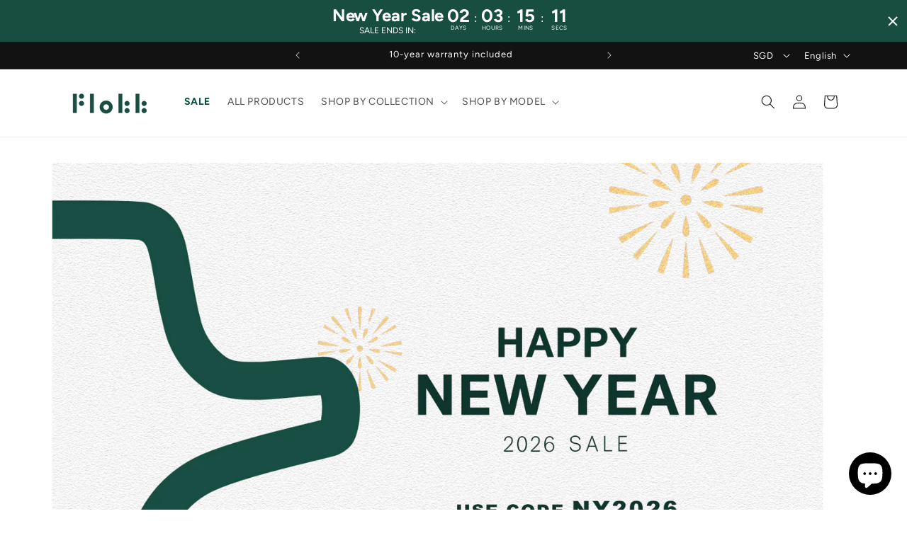

--- FILE ---
content_type: text/html; charset=utf-8
request_url: https://www.flokk.asia/
body_size: 46033
content:
<!doctype html>
<html class="no-js" lang="en">
  <head>
    <meta charset="utf-8">
    <meta http-equiv="X-UA-Compatible" content="IE=edge">
    <meta name="viewport" content="width=device-width,initial-scale=1">
    <meta name="theme-color" content="">
    <link rel="canonical" href="https://www.flokk.asia/"><link rel="icon" type="image/png" href="//www.flokk.asia/cdn/shop/files/Flokk-logo_1.png?crop=center&height=32&v=1688539556&width=32"><link rel="preconnect" href="https://fonts.shopifycdn.com" crossorigin><title>
      Flokk Asia Official Store
</title>

    
      <meta name="description" content="Flokk is the leading manufacturer of high-quality ergonomic task chairs and workplace furniture. A structured focus on the environment through several decades has enabled us to be a leader in the development of sustainable furniture. The vision of Flokk: Inspire great work.">
    

    

<meta property="og:site_name" content="Flokk">
<meta property="og:url" content="https://www.flokk.asia/">
<meta property="og:title" content="Flokk Asia Official Store">
<meta property="og:type" content="website">
<meta property="og:description" content="Flokk is the leading manufacturer of high-quality ergonomic task chairs and workplace furniture. A structured focus on the environment through several decades has enabled us to be a leader in the development of sustainable furniture. The vision of Flokk: Inspire great work."><meta property="og:image" content="http://www.flokk.asia/cdn/shop/files/Main_Banner_3_8ae99d8c-02ba-4392-adb1-300b1307a943.jpg?v=1690277701">
  <meta property="og:image:secure_url" content="https://www.flokk.asia/cdn/shop/files/Main_Banner_3_8ae99d8c-02ba-4392-adb1-300b1307a943.jpg?v=1690277701">
  <meta property="og:image:width" content="1200">
  <meta property="og:image:height" content="600"><meta name="twitter:card" content="summary_large_image">
<meta name="twitter:title" content="Flokk Asia Official Store">
<meta name="twitter:description" content="Flokk is the leading manufacturer of high-quality ergonomic task chairs and workplace furniture. A structured focus on the environment through several decades has enabled us to be a leader in the development of sustainable furniture. The vision of Flokk: Inspire great work.">


    <script src="//www.flokk.asia/cdn/shop/t/15/assets/constants.js?v=58251544750838685771767345444" defer="defer"></script>
    <script src="//www.flokk.asia/cdn/shop/t/15/assets/pubsub.js?v=158357773527763999511767345444" defer="defer"></script>
    <script src="//www.flokk.asia/cdn/shop/t/15/assets/global.js?v=54939145903281508041767345444" defer="defer"></script><script>window.performance && window.performance.mark && window.performance.mark('shopify.content_for_header.start');</script><meta name="google-site-verification" content="OjswTUhql_hVxHwUKX2dnUg7X_qgy235mBZO4ULoLtU">
<meta id="shopify-digital-wallet" name="shopify-digital-wallet" content="/72240398639/digital_wallets/dialog">
<meta name="shopify-checkout-api-token" content="a3a960d39e8a88f885f129e1c2c9c1c6">
<meta id="in-context-paypal-metadata" data-shop-id="72240398639" data-venmo-supported="false" data-environment="production" data-locale="en_US" data-paypal-v4="true" data-currency="SGD">
<link rel="alternate" hreflang="x-default" href="https://www.flokk.asia/">
<link rel="alternate" hreflang="en" href="https://www.flokk.asia/">
<link rel="alternate" hreflang="zh-Hant" href="https://www.flokk.asia/zh">
<link rel="alternate" hreflang="zh-Hant-PH" href="https://www.flokk.asia/zh">
<link rel="alternate" hreflang="zh-Hant-VN" href="https://www.flokk.asia/zh">
<link rel="alternate" hreflang="zh-Hant-MM" href="https://www.flokk.asia/zh">
<link rel="alternate" hreflang="zh-Hant-TW" href="https://www.flokk.asia/zh">
<link rel="alternate" hreflang="zh-Hant-HK" href="https://www.flokk.asia/zh">
<link rel="alternate" hreflang="zh-Hant-BN" href="https://www.flokk.asia/zh">
<link rel="alternate" hreflang="zh-Hant-TH" href="https://www.flokk.asia/zh">
<link rel="alternate" hreflang="zh-Hant-KH" href="https://www.flokk.asia/zh">
<link rel="alternate" hreflang="zh-Hant-LA" href="https://www.flokk.asia/zh">
<link rel="alternate" hreflang="zh-Hant-JP" href="https://www.flokk.asia/zh">
<link rel="alternate" hreflang="zh-Hant-CN" href="https://www.flokk.asia/zh">
<link rel="alternate" hreflang="zh-Hant-KR" href="https://www.flokk.asia/zh">
<link rel="alternate" hreflang="zh-Hant-AE" href="https://www.flokk.asia/zh">
<link rel="alternate" hreflang="zh-Hant-AF" href="https://www.flokk.asia/zh">
<link rel="alternate" hreflang="zh-Hant-AU" href="https://www.flokk.asia/zh">
<link rel="alternate" hreflang="zh-Hant-AZ" href="https://www.flokk.asia/zh">
<link rel="alternate" hreflang="zh-Hant-BD" href="https://www.flokk.asia/zh">
<link rel="alternate" hreflang="zh-Hant-CC" href="https://www.flokk.asia/zh">
<link rel="alternate" hreflang="zh-Hant-CX" href="https://www.flokk.asia/zh">
<link rel="alternate" hreflang="zh-Hant-ID" href="https://www.flokk.asia/zh">
<link rel="alternate" hreflang="zh-Hant-IL" href="https://www.flokk.asia/zh">
<link rel="alternate" hreflang="zh-Hant-IN" href="https://www.flokk.asia/zh">
<link rel="alternate" hreflang="zh-Hant-IO" href="https://www.flokk.asia/zh">
<link rel="alternate" hreflang="zh-Hant-KG" href="https://www.flokk.asia/zh">
<link rel="alternate" hreflang="zh-Hant-KZ" href="https://www.flokk.asia/zh">
<link rel="alternate" hreflang="zh-Hant-LB" href="https://www.flokk.asia/zh">
<link rel="alternate" hreflang="zh-Hant-LK" href="https://www.flokk.asia/zh">
<link rel="alternate" hreflang="zh-Hant-MN" href="https://www.flokk.asia/zh">
<link rel="alternate" hreflang="zh-Hant-MO" href="https://www.flokk.asia/zh">
<link rel="alternate" hreflang="zh-Hant-MV" href="https://www.flokk.asia/zh">
<link rel="alternate" hreflang="zh-Hant-MY" href="https://www.flokk.asia/zh">
<link rel="alternate" hreflang="zh-Hant-NP" href="https://www.flokk.asia/zh">
<link rel="alternate" hreflang="zh-Hant-NZ" href="https://www.flokk.asia/zh">
<link rel="alternate" hreflang="zh-Hant-PK" href="https://www.flokk.asia/zh">
<link rel="alternate" hreflang="zh-Hant-PS" href="https://www.flokk.asia/zh">
<link rel="alternate" hreflang="zh-Hant-QA" href="https://www.flokk.asia/zh">
<link rel="alternate" hreflang="zh-Hant-SA" href="https://www.flokk.asia/zh">
<link rel="alternate" hreflang="zh-Hant-SG" href="https://www.flokk.asia/zh">
<link rel="alternate" hreflang="zh-Hant-TJ" href="https://www.flokk.asia/zh">
<link rel="alternate" hreflang="zh-Hant-TM" href="https://www.flokk.asia/zh">
<link rel="alternate" hreflang="zh-Hant-UZ" href="https://www.flokk.asia/zh">
<link rel="alternate" hreflang="zh-Hant-YE" href="https://www.flokk.asia/zh">
<script async="async" src="/checkouts/internal/preloads.js?locale=en-SG"></script>
<link rel="preconnect" href="https://shop.app" crossorigin="anonymous">
<script async="async" src="https://shop.app/checkouts/internal/preloads.js?locale=en-SG&shop_id=72240398639" crossorigin="anonymous"></script>
<script id="apple-pay-shop-capabilities" type="application/json">{"shopId":72240398639,"countryCode":"SG","currencyCode":"SGD","merchantCapabilities":["supports3DS"],"merchantId":"gid:\/\/shopify\/Shop\/72240398639","merchantName":"Flokk","requiredBillingContactFields":["postalAddress","email","phone"],"requiredShippingContactFields":["postalAddress","email","phone"],"shippingType":"shipping","supportedNetworks":["visa","masterCard","amex"],"total":{"type":"pending","label":"Flokk","amount":"1.00"},"shopifyPaymentsEnabled":true,"supportsSubscriptions":true}</script>
<script id="shopify-features" type="application/json">{"accessToken":"a3a960d39e8a88f885f129e1c2c9c1c6","betas":["rich-media-storefront-analytics"],"domain":"www.flokk.asia","predictiveSearch":true,"shopId":72240398639,"locale":"en"}</script>
<script>var Shopify = Shopify || {};
Shopify.shop = "flokk-asia.myshopify.com";
Shopify.locale = "en";
Shopify.currency = {"active":"SGD","rate":"1.0"};
Shopify.country = "SG";
Shopify.theme = {"name":"Z21: Updated Site with Usual Menu","id":182797107503,"schema_name":"Dawn","schema_version":"11.0.0","theme_store_id":887,"role":"main"};
Shopify.theme.handle = "null";
Shopify.theme.style = {"id":null,"handle":null};
Shopify.cdnHost = "www.flokk.asia/cdn";
Shopify.routes = Shopify.routes || {};
Shopify.routes.root = "/";</script>
<script type="module">!function(o){(o.Shopify=o.Shopify||{}).modules=!0}(window);</script>
<script>!function(o){function n(){var o=[];function n(){o.push(Array.prototype.slice.apply(arguments))}return n.q=o,n}var t=o.Shopify=o.Shopify||{};t.loadFeatures=n(),t.autoloadFeatures=n()}(window);</script>
<script>
  window.ShopifyPay = window.ShopifyPay || {};
  window.ShopifyPay.apiHost = "shop.app\/pay";
  window.ShopifyPay.redirectState = null;
</script>
<script id="shop-js-analytics" type="application/json">{"pageType":"index"}</script>
<script defer="defer" async type="module" src="//www.flokk.asia/cdn/shopifycloud/shop-js/modules/v2/client.init-shop-cart-sync_BApSsMSl.en.esm.js"></script>
<script defer="defer" async type="module" src="//www.flokk.asia/cdn/shopifycloud/shop-js/modules/v2/chunk.common_CBoos6YZ.esm.js"></script>
<script type="module">
  await import("//www.flokk.asia/cdn/shopifycloud/shop-js/modules/v2/client.init-shop-cart-sync_BApSsMSl.en.esm.js");
await import("//www.flokk.asia/cdn/shopifycloud/shop-js/modules/v2/chunk.common_CBoos6YZ.esm.js");

  window.Shopify.SignInWithShop?.initShopCartSync?.({"fedCMEnabled":true,"windoidEnabled":true});

</script>
<script>
  window.Shopify = window.Shopify || {};
  if (!window.Shopify.featureAssets) window.Shopify.featureAssets = {};
  window.Shopify.featureAssets['shop-js'] = {"shop-cart-sync":["modules/v2/client.shop-cart-sync_DJczDl9f.en.esm.js","modules/v2/chunk.common_CBoos6YZ.esm.js"],"init-fed-cm":["modules/v2/client.init-fed-cm_BzwGC0Wi.en.esm.js","modules/v2/chunk.common_CBoos6YZ.esm.js"],"init-windoid":["modules/v2/client.init-windoid_BS26ThXS.en.esm.js","modules/v2/chunk.common_CBoos6YZ.esm.js"],"shop-cash-offers":["modules/v2/client.shop-cash-offers_DthCPNIO.en.esm.js","modules/v2/chunk.common_CBoos6YZ.esm.js","modules/v2/chunk.modal_Bu1hFZFC.esm.js"],"shop-button":["modules/v2/client.shop-button_D_JX508o.en.esm.js","modules/v2/chunk.common_CBoos6YZ.esm.js"],"init-shop-email-lookup-coordinator":["modules/v2/client.init-shop-email-lookup-coordinator_DFwWcvrS.en.esm.js","modules/v2/chunk.common_CBoos6YZ.esm.js"],"shop-toast-manager":["modules/v2/client.shop-toast-manager_tEhgP2F9.en.esm.js","modules/v2/chunk.common_CBoos6YZ.esm.js"],"shop-login-button":["modules/v2/client.shop-login-button_DwLgFT0K.en.esm.js","modules/v2/chunk.common_CBoos6YZ.esm.js","modules/v2/chunk.modal_Bu1hFZFC.esm.js"],"avatar":["modules/v2/client.avatar_BTnouDA3.en.esm.js"],"init-shop-cart-sync":["modules/v2/client.init-shop-cart-sync_BApSsMSl.en.esm.js","modules/v2/chunk.common_CBoos6YZ.esm.js"],"pay-button":["modules/v2/client.pay-button_BuNmcIr_.en.esm.js","modules/v2/chunk.common_CBoos6YZ.esm.js"],"init-shop-for-new-customer-accounts":["modules/v2/client.init-shop-for-new-customer-accounts_DrjXSI53.en.esm.js","modules/v2/client.shop-login-button_DwLgFT0K.en.esm.js","modules/v2/chunk.common_CBoos6YZ.esm.js","modules/v2/chunk.modal_Bu1hFZFC.esm.js"],"init-customer-accounts-sign-up":["modules/v2/client.init-customer-accounts-sign-up_TlVCiykN.en.esm.js","modules/v2/client.shop-login-button_DwLgFT0K.en.esm.js","modules/v2/chunk.common_CBoos6YZ.esm.js","modules/v2/chunk.modal_Bu1hFZFC.esm.js"],"shop-follow-button":["modules/v2/client.shop-follow-button_C5D3XtBb.en.esm.js","modules/v2/chunk.common_CBoos6YZ.esm.js","modules/v2/chunk.modal_Bu1hFZFC.esm.js"],"checkout-modal":["modules/v2/client.checkout-modal_8TC_1FUY.en.esm.js","modules/v2/chunk.common_CBoos6YZ.esm.js","modules/v2/chunk.modal_Bu1hFZFC.esm.js"],"init-customer-accounts":["modules/v2/client.init-customer-accounts_C0Oh2ljF.en.esm.js","modules/v2/client.shop-login-button_DwLgFT0K.en.esm.js","modules/v2/chunk.common_CBoos6YZ.esm.js","modules/v2/chunk.modal_Bu1hFZFC.esm.js"],"lead-capture":["modules/v2/client.lead-capture_Cq0gfm7I.en.esm.js","modules/v2/chunk.common_CBoos6YZ.esm.js","modules/v2/chunk.modal_Bu1hFZFC.esm.js"],"shop-login":["modules/v2/client.shop-login_BmtnoEUo.en.esm.js","modules/v2/chunk.common_CBoos6YZ.esm.js","modules/v2/chunk.modal_Bu1hFZFC.esm.js"],"payment-terms":["modules/v2/client.payment-terms_BHOWV7U_.en.esm.js","modules/v2/chunk.common_CBoos6YZ.esm.js","modules/v2/chunk.modal_Bu1hFZFC.esm.js"]};
</script>
<script>(function() {
  var isLoaded = false;
  function asyncLoad() {
    if (isLoaded) return;
    isLoaded = true;
    var urls = ["https:\/\/tabs.stationmade.com\/registered-scripts\/tabs-by-station.js?shop=flokk-asia.myshopify.com","https:\/\/loox.io\/widget\/8BNErTO6Hk\/loox.1688639384198.js?shop=flokk-asia.myshopify.com","https:\/\/cdn-bundler.nice-team.net\/app\/js\/bundler.js?shop=flokk-asia.myshopify.com","https:\/\/maps.bestfreecdn.com\/storage\/js\/maps-72240398639.js?ver=104\u0026shop=flokk-asia.myshopify.com","https:\/\/maps.bestfreecdn.com\/storage\/js\/maps-72240398639.js?ver=103\u0026shop=flokk-asia.myshopify.com"];
    for (var i = 0; i < urls.length; i++) {
      var s = document.createElement('script');
      s.type = 'text/javascript';
      s.async = true;
      s.src = urls[i];
      var x = document.getElementsByTagName('script')[0];
      x.parentNode.insertBefore(s, x);
    }
  };
  if(window.attachEvent) {
    window.attachEvent('onload', asyncLoad);
  } else {
    window.addEventListener('load', asyncLoad, false);
  }
})();</script>
<script id="__st">var __st={"a":72240398639,"offset":28800,"reqid":"85379c61-653f-40f4-be7c-8800faac6019-1768913018","pageurl":"www.flokk.asia\/","u":"d1b43526111f","p":"home"};</script>
<script>window.ShopifyPaypalV4VisibilityTracking = true;</script>
<script id="captcha-bootstrap">!function(){'use strict';const t='contact',e='account',n='new_comment',o=[[t,t],['blogs',n],['comments',n],[t,'customer']],c=[[e,'customer_login'],[e,'guest_login'],[e,'recover_customer_password'],[e,'create_customer']],r=t=>t.map((([t,e])=>`form[action*='/${t}']:not([data-nocaptcha='true']) input[name='form_type'][value='${e}']`)).join(','),a=t=>()=>t?[...document.querySelectorAll(t)].map((t=>t.form)):[];function s(){const t=[...o],e=r(t);return a(e)}const i='password',u='form_key',d=['recaptcha-v3-token','g-recaptcha-response','h-captcha-response',i],f=()=>{try{return window.sessionStorage}catch{return}},m='__shopify_v',_=t=>t.elements[u];function p(t,e,n=!1){try{const o=window.sessionStorage,c=JSON.parse(o.getItem(e)),{data:r}=function(t){const{data:e,action:n}=t;return t[m]||n?{data:e,action:n}:{data:t,action:n}}(c);for(const[e,n]of Object.entries(r))t.elements[e]&&(t.elements[e].value=n);n&&o.removeItem(e)}catch(o){console.error('form repopulation failed',{error:o})}}const l='form_type',E='cptcha';function T(t){t.dataset[E]=!0}const w=window,h=w.document,L='Shopify',v='ce_forms',y='captcha';let A=!1;((t,e)=>{const n=(g='f06e6c50-85a8-45c8-87d0-21a2b65856fe',I='https://cdn.shopify.com/shopifycloud/storefront-forms-hcaptcha/ce_storefront_forms_captcha_hcaptcha.v1.5.2.iife.js',D={infoText:'Protected by hCaptcha',privacyText:'Privacy',termsText:'Terms'},(t,e,n)=>{const o=w[L][v],c=o.bindForm;if(c)return c(t,g,e,D).then(n);var r;o.q.push([[t,g,e,D],n]),r=I,A||(h.body.append(Object.assign(h.createElement('script'),{id:'captcha-provider',async:!0,src:r})),A=!0)});var g,I,D;w[L]=w[L]||{},w[L][v]=w[L][v]||{},w[L][v].q=[],w[L][y]=w[L][y]||{},w[L][y].protect=function(t,e){n(t,void 0,e),T(t)},Object.freeze(w[L][y]),function(t,e,n,w,h,L){const[v,y,A,g]=function(t,e,n){const i=e?o:[],u=t?c:[],d=[...i,...u],f=r(d),m=r(i),_=r(d.filter((([t,e])=>n.includes(e))));return[a(f),a(m),a(_),s()]}(w,h,L),I=t=>{const e=t.target;return e instanceof HTMLFormElement?e:e&&e.form},D=t=>v().includes(t);t.addEventListener('submit',(t=>{const e=I(t);if(!e)return;const n=D(e)&&!e.dataset.hcaptchaBound&&!e.dataset.recaptchaBound,o=_(e),c=g().includes(e)&&(!o||!o.value);(n||c)&&t.preventDefault(),c&&!n&&(function(t){try{if(!f())return;!function(t){const e=f();if(!e)return;const n=_(t);if(!n)return;const o=n.value;o&&e.removeItem(o)}(t);const e=Array.from(Array(32),(()=>Math.random().toString(36)[2])).join('');!function(t,e){_(t)||t.append(Object.assign(document.createElement('input'),{type:'hidden',name:u})),t.elements[u].value=e}(t,e),function(t,e){const n=f();if(!n)return;const o=[...t.querySelectorAll(`input[type='${i}']`)].map((({name:t})=>t)),c=[...d,...o],r={};for(const[a,s]of new FormData(t).entries())c.includes(a)||(r[a]=s);n.setItem(e,JSON.stringify({[m]:1,action:t.action,data:r}))}(t,e)}catch(e){console.error('failed to persist form',e)}}(e),e.submit())}));const S=(t,e)=>{t&&!t.dataset[E]&&(n(t,e.some((e=>e===t))),T(t))};for(const o of['focusin','change'])t.addEventListener(o,(t=>{const e=I(t);D(e)&&S(e,y())}));const B=e.get('form_key'),M=e.get(l),P=B&&M;t.addEventListener('DOMContentLoaded',(()=>{const t=y();if(P)for(const e of t)e.elements[l].value===M&&p(e,B);[...new Set([...A(),...v().filter((t=>'true'===t.dataset.shopifyCaptcha))])].forEach((e=>S(e,t)))}))}(h,new URLSearchParams(w.location.search),n,t,e,['guest_login'])})(!0,!0)}();</script>
<script integrity="sha256-4kQ18oKyAcykRKYeNunJcIwy7WH5gtpwJnB7kiuLZ1E=" data-source-attribution="shopify.loadfeatures" defer="defer" src="//www.flokk.asia/cdn/shopifycloud/storefront/assets/storefront/load_feature-a0a9edcb.js" crossorigin="anonymous"></script>
<script crossorigin="anonymous" defer="defer" src="//www.flokk.asia/cdn/shopifycloud/storefront/assets/shopify_pay/storefront-65b4c6d7.js?v=20250812"></script>
<script data-source-attribution="shopify.dynamic_checkout.dynamic.init">var Shopify=Shopify||{};Shopify.PaymentButton=Shopify.PaymentButton||{isStorefrontPortableWallets:!0,init:function(){window.Shopify.PaymentButton.init=function(){};var t=document.createElement("script");t.src="https://www.flokk.asia/cdn/shopifycloud/portable-wallets/latest/portable-wallets.en.js",t.type="module",document.head.appendChild(t)}};
</script>
<script data-source-attribution="shopify.dynamic_checkout.buyer_consent">
  function portableWalletsHideBuyerConsent(e){var t=document.getElementById("shopify-buyer-consent"),n=document.getElementById("shopify-subscription-policy-button");t&&n&&(t.classList.add("hidden"),t.setAttribute("aria-hidden","true"),n.removeEventListener("click",e))}function portableWalletsShowBuyerConsent(e){var t=document.getElementById("shopify-buyer-consent"),n=document.getElementById("shopify-subscription-policy-button");t&&n&&(t.classList.remove("hidden"),t.removeAttribute("aria-hidden"),n.addEventListener("click",e))}window.Shopify?.PaymentButton&&(window.Shopify.PaymentButton.hideBuyerConsent=portableWalletsHideBuyerConsent,window.Shopify.PaymentButton.showBuyerConsent=portableWalletsShowBuyerConsent);
</script>
<script data-source-attribution="shopify.dynamic_checkout.cart.bootstrap">document.addEventListener("DOMContentLoaded",(function(){function t(){return document.querySelector("shopify-accelerated-checkout-cart, shopify-accelerated-checkout")}if(t())Shopify.PaymentButton.init();else{new MutationObserver((function(e,n){t()&&(Shopify.PaymentButton.init(),n.disconnect())})).observe(document.body,{childList:!0,subtree:!0})}}));
</script>
<link id="shopify-accelerated-checkout-styles" rel="stylesheet" media="screen" href="https://www.flokk.asia/cdn/shopifycloud/portable-wallets/latest/accelerated-checkout-backwards-compat.css" crossorigin="anonymous">
<style id="shopify-accelerated-checkout-cart">
        #shopify-buyer-consent {
  margin-top: 1em;
  display: inline-block;
  width: 100%;
}

#shopify-buyer-consent.hidden {
  display: none;
}

#shopify-subscription-policy-button {
  background: none;
  border: none;
  padding: 0;
  text-decoration: underline;
  font-size: inherit;
  cursor: pointer;
}

#shopify-subscription-policy-button::before {
  box-shadow: none;
}

      </style>
<script id="sections-script" data-sections="header" defer="defer" src="//www.flokk.asia/cdn/shop/t/15/compiled_assets/scripts.js?v=4052"></script>
<script>window.performance && window.performance.mark && window.performance.mark('shopify.content_for_header.end');</script>


    <style data-shopify>
      @font-face {
  font-family: Figtree;
  font-weight: 400;
  font-style: normal;
  font-display: swap;
  src: url("//www.flokk.asia/cdn/fonts/figtree/figtree_n4.3c0838aba1701047e60be6a99a1b0a40ce9b8419.woff2") format("woff2"),
       url("//www.flokk.asia/cdn/fonts/figtree/figtree_n4.c0575d1db21fc3821f17fd6617d3dee552312137.woff") format("woff");
}

      @font-face {
  font-family: Figtree;
  font-weight: 700;
  font-style: normal;
  font-display: swap;
  src: url("//www.flokk.asia/cdn/fonts/figtree/figtree_n7.2fd9bfe01586148e644724096c9d75e8c7a90e55.woff2") format("woff2"),
       url("//www.flokk.asia/cdn/fonts/figtree/figtree_n7.ea05de92d862f9594794ab281c4c3a67501ef5fc.woff") format("woff");
}

      @font-face {
  font-family: Figtree;
  font-weight: 400;
  font-style: italic;
  font-display: swap;
  src: url("//www.flokk.asia/cdn/fonts/figtree/figtree_i4.89f7a4275c064845c304a4cf8a4a586060656db2.woff2") format("woff2"),
       url("//www.flokk.asia/cdn/fonts/figtree/figtree_i4.6f955aaaafc55a22ffc1f32ecf3756859a5ad3e2.woff") format("woff");
}

      @font-face {
  font-family: Figtree;
  font-weight: 700;
  font-style: italic;
  font-display: swap;
  src: url("//www.flokk.asia/cdn/fonts/figtree/figtree_i7.06add7096a6f2ab742e09ec7e498115904eda1fe.woff2") format("woff2"),
       url("//www.flokk.asia/cdn/fonts/figtree/figtree_i7.ee584b5fcaccdbb5518c0228158941f8df81b101.woff") format("woff");
}

      @font-face {
  font-family: Figtree;
  font-weight: 400;
  font-style: normal;
  font-display: swap;
  src: url("//www.flokk.asia/cdn/fonts/figtree/figtree_n4.3c0838aba1701047e60be6a99a1b0a40ce9b8419.woff2") format("woff2"),
       url("//www.flokk.asia/cdn/fonts/figtree/figtree_n4.c0575d1db21fc3821f17fd6617d3dee552312137.woff") format("woff");
}


      
        :root,
        .color-background-1 {
          --color-background: 255,255,255;
        
          --gradient-background: #ffffff;
        
        --color-foreground: 18,18,18;
        --color-shadow: 18,18,18;
        --color-button: 18,18,18;
        --color-button-text: 255,255,255;
        --color-secondary-button: 255,255,255;
        --color-secondary-button-text: 18,18,18;
        --color-link: 18,18,18;
        --color-badge-foreground: 18,18,18;
        --color-badge-background: 255,255,255;
        --color-badge-border: 18,18,18;
        --payment-terms-background-color: rgb(255 255 255);
      }
      
        
        .color-background-2 {
          --color-background: 243,243,243;
        
          --gradient-background: #f3f3f3;
        
        --color-foreground: 18,18,18;
        --color-shadow: 18,18,18;
        --color-button: 18,18,18;
        --color-button-text: 243,243,243;
        --color-secondary-button: 243,243,243;
        --color-secondary-button-text: 18,18,18;
        --color-link: 18,18,18;
        --color-badge-foreground: 18,18,18;
        --color-badge-background: 243,243,243;
        --color-badge-border: 18,18,18;
        --payment-terms-background-color: rgb(243 243 243);
      }
      
        
        .color-inverse {
          --color-background: 36,40,51;
        
          --gradient-background: #242833;
        
        --color-foreground: 255,255,255;
        --color-shadow: 18,18,18;
        --color-button: 255,255,255;
        --color-button-text: 0,0,0;
        --color-secondary-button: 36,40,51;
        --color-secondary-button-text: 255,255,255;
        --color-link: 255,255,255;
        --color-badge-foreground: 255,255,255;
        --color-badge-background: 36,40,51;
        --color-badge-border: 255,255,255;
        --payment-terms-background-color: rgb(36 40 51);
      }
      
        
        .color-accent-1 {
          --color-background: 18,18,18;
        
          --gradient-background: #121212;
        
        --color-foreground: 255,255,255;
        --color-shadow: 18,18,18;
        --color-button: 255,255,255;
        --color-button-text: 18,18,18;
        --color-secondary-button: 18,18,18;
        --color-secondary-button-text: 255,255,255;
        --color-link: 255,255,255;
        --color-badge-foreground: 255,255,255;
        --color-badge-background: 18,18,18;
        --color-badge-border: 255,255,255;
        --payment-terms-background-color: rgb(18 18 18);
      }
      
        
        .color-accent-2 {
          --color-background: 51,79,180;
        
          --gradient-background: #334fb4;
        
        --color-foreground: 255,255,255;
        --color-shadow: 18,18,18;
        --color-button: 255,255,255;
        --color-button-text: 51,79,180;
        --color-secondary-button: 51,79,180;
        --color-secondary-button-text: 255,255,255;
        --color-link: 255,255,255;
        --color-badge-foreground: 255,255,255;
        --color-badge-background: 51,79,180;
        --color-badge-border: 255,255,255;
        --payment-terms-background-color: rgb(51 79 180);
      }
      
        
        .color-scheme-c7e314ab-0c03-4820-9b70-c2a9dcc10c6c {
          --color-background: 31,110,94;
        
          --gradient-background: #1f6e5e;
        
        --color-foreground: 255,255,255;
        --color-shadow: 31,110,94;
        --color-button: 31,110,94;
        --color-button-text: 255,255,255;
        --color-secondary-button: 31,110,94;
        --color-secondary-button-text: 255,255,255;
        --color-link: 255,255,255;
        --color-badge-foreground: 255,255,255;
        --color-badge-background: 31,110,94;
        --color-badge-border: 255,255,255;
        --payment-terms-background-color: rgb(31 110 94);
      }
      
        
        .color-scheme-e82f69b3-2089-4eee-9075-d670326d3c75 {
          --color-background: 255,255,255;
        
          --gradient-background: #ffffff;
        
        --color-foreground: 18,18,18;
        --color-shadow: 18,18,18;
        --color-button: 18,18,18;
        --color-button-text: 255,255,255;
        --color-secondary-button: 255,255,255;
        --color-secondary-button-text: 31,110,94;
        --color-link: 31,110,94;
        --color-badge-foreground: 18,18,18;
        --color-badge-background: 255,255,255;
        --color-badge-border: 18,18,18;
        --payment-terms-background-color: rgb(255 255 255);
      }
      
        
        .color-scheme-55f4d743-4542-4109-b202-6b07707e24fa {
          --color-background: 11,61,51;
        
          --gradient-background: #0b3d33;
        
        --color-foreground: 255,255,255;
        --color-shadow: 18,18,18;
        --color-button: 255,255,255;
        --color-button-text: 11,61,51;
        --color-secondary-button: 11,61,51;
        --color-secondary-button-text: 255,255,255;
        --color-link: 255,255,255;
        --color-badge-foreground: 255,255,255;
        --color-badge-background: 11,61,51;
        --color-badge-border: 255,255,255;
        --payment-terms-background-color: rgb(11 61 51);
      }
      
        
        .color-scheme-1c0a7237-e039-4f65-bd35-bc0ea3a96f48 {
          --color-background: 255,255,255;
        
          --gradient-background: #ffffff;
        
        --color-foreground: 31,110,94;
        --color-shadow: 18,18,18;
        --color-button: 31,110,94;
        --color-button-text: 243,243,243;
        --color-secondary-button: 255,255,255;
        --color-secondary-button-text: 18,18,18;
        --color-link: 18,18,18;
        --color-badge-foreground: 31,110,94;
        --color-badge-background: 255,255,255;
        --color-badge-border: 31,110,94;
        --payment-terms-background-color: rgb(255 255 255);
      }
      

      body, .color-background-1, .color-background-2, .color-inverse, .color-accent-1, .color-accent-2, .color-scheme-c7e314ab-0c03-4820-9b70-c2a9dcc10c6c, .color-scheme-e82f69b3-2089-4eee-9075-d670326d3c75, .color-scheme-55f4d743-4542-4109-b202-6b07707e24fa, .color-scheme-1c0a7237-e039-4f65-bd35-bc0ea3a96f48 {
        color: rgba(var(--color-foreground), 0.75);
        background-color: rgb(var(--color-background));
      }

      :root {
        --font-body-family: Figtree, sans-serif;
        --font-body-style: normal;
        --font-body-weight: 400;
        --font-body-weight-bold: 700;

        --font-heading-family: Figtree, sans-serif;
        --font-heading-style: normal;
        --font-heading-weight: 400;

        --font-body-scale: 1.0;
        --font-heading-scale: 1.0;

        --media-padding: px;
        --media-border-opacity: 0.05;
        --media-border-width: 1px;
        --media-radius: 0px;
        --media-shadow-opacity: 0.0;
        --media-shadow-horizontal-offset: 0px;
        --media-shadow-vertical-offset: 4px;
        --media-shadow-blur-radius: 5px;
        --media-shadow-visible: 0;

        --page-width: 120rem;
        --page-width-margin: 0rem;

        --product-card-image-padding: 0.0rem;
        --product-card-corner-radius: 0.0rem;
        --product-card-text-alignment: left;
        --product-card-border-width: 0.0rem;
        --product-card-border-opacity: 0.1;
        --product-card-shadow-opacity: 0.0;
        --product-card-shadow-visible: 0;
        --product-card-shadow-horizontal-offset: 0.0rem;
        --product-card-shadow-vertical-offset: 0.4rem;
        --product-card-shadow-blur-radius: 0.5rem;

        --collection-card-image-padding: 0.0rem;
        --collection-card-corner-radius: 0.0rem;
        --collection-card-text-alignment: left;
        --collection-card-border-width: 0.0rem;
        --collection-card-border-opacity: 0.1;
        --collection-card-shadow-opacity: 0.0;
        --collection-card-shadow-visible: 0;
        --collection-card-shadow-horizontal-offset: 0.0rem;
        --collection-card-shadow-vertical-offset: 0.4rem;
        --collection-card-shadow-blur-radius: 0.5rem;

        --blog-card-image-padding: 0.0rem;
        --blog-card-corner-radius: 0.0rem;
        --blog-card-text-alignment: left;
        --blog-card-border-width: 0.0rem;
        --blog-card-border-opacity: 0.1;
        --blog-card-shadow-opacity: 0.0;
        --blog-card-shadow-visible: 0;
        --blog-card-shadow-horizontal-offset: 0.0rem;
        --blog-card-shadow-vertical-offset: 0.4rem;
        --blog-card-shadow-blur-radius: 0.5rem;

        --badge-corner-radius: 4.0rem;

        --popup-border-width: 1px;
        --popup-border-opacity: 0.1;
        --popup-corner-radius: 0px;
        --popup-shadow-opacity: 0.05;
        --popup-shadow-horizontal-offset: 0px;
        --popup-shadow-vertical-offset: 4px;
        --popup-shadow-blur-radius: 5px;

        --drawer-border-width: 1px;
        --drawer-border-opacity: 0.1;
        --drawer-shadow-opacity: 0.0;
        --drawer-shadow-horizontal-offset: 0px;
        --drawer-shadow-vertical-offset: 4px;
        --drawer-shadow-blur-radius: 5px;

        --spacing-sections-desktop: 0px;
        --spacing-sections-mobile: 0px;

        --grid-desktop-vertical-spacing: 8px;
        --grid-desktop-horizontal-spacing: 8px;
        --grid-mobile-vertical-spacing: 4px;
        --grid-mobile-horizontal-spacing: 4px;

        --text-boxes-border-opacity: 0.1;
        --text-boxes-border-width: 0px;
        --text-boxes-radius: 0px;
        --text-boxes-shadow-opacity: 0.0;
        --text-boxes-shadow-visible: 0;
        --text-boxes-shadow-horizontal-offset: 0px;
        --text-boxes-shadow-vertical-offset: 4px;
        --text-boxes-shadow-blur-radius: 5px;

        --buttons-radius: 0px;
        --buttons-radius-outset: 0px;
        --buttons-border-width: 1px;
        --buttons-border-opacity: 1.0;
        --buttons-shadow-opacity: 0.0;
        --buttons-shadow-visible: 0;
        --buttons-shadow-horizontal-offset: 0px;
        --buttons-shadow-vertical-offset: 4px;
        --buttons-shadow-blur-radius: 5px;
        --buttons-border-offset: 0px;

        --inputs-radius: 0px;
        --inputs-border-width: 1px;
        --inputs-border-opacity: 0.55;
        --inputs-shadow-opacity: 0.0;
        --inputs-shadow-horizontal-offset: 0px;
        --inputs-margin-offset: 0px;
        --inputs-shadow-vertical-offset: 4px;
        --inputs-shadow-blur-radius: 5px;
        --inputs-radius-outset: 0px;

        --variant-pills-radius: 40px;
        --variant-pills-border-width: 1px;
        --variant-pills-border-opacity: 0.55;
        --variant-pills-shadow-opacity: 0.0;
        --variant-pills-shadow-horizontal-offset: 0px;
        --variant-pills-shadow-vertical-offset: 4px;
        --variant-pills-shadow-blur-radius: 5px;
      }

      *,
      *::before,
      *::after {
        box-sizing: inherit;
      }

      html {
        box-sizing: border-box;
        font-size: calc(var(--font-body-scale) * 62.5%);
        height: 100%;
      }

      body {
        display: grid;
        grid-template-rows: auto auto 1fr auto;
        grid-template-columns: 100%;
        min-height: 100%;
        margin: 0;
        font-size: 1.5rem;
        letter-spacing: 0.06rem;
        line-height: calc(1 + 0.8 / var(--font-body-scale));
        font-family: var(--font-body-family);
        font-style: var(--font-body-style);
        font-weight: var(--font-body-weight);
      }

      @media screen and (min-width: 750px) {
        body {
          font-size: 1.6rem;
        }
      }
    </style>

    <link href="//www.flokk.asia/cdn/shop/t/15/assets/base.css?v=158788924142197602461767587249" rel="stylesheet" type="text/css" media="all" />
<link rel="preload" as="font" href="//www.flokk.asia/cdn/fonts/figtree/figtree_n4.3c0838aba1701047e60be6a99a1b0a40ce9b8419.woff2" type="font/woff2" crossorigin><link rel="preload" as="font" href="//www.flokk.asia/cdn/fonts/figtree/figtree_n4.3c0838aba1701047e60be6a99a1b0a40ce9b8419.woff2" type="font/woff2" crossorigin><link href="//www.flokk.asia/cdn/shop/t/15/assets/component-localization-form.css?v=143319823105703127341767345444" rel="stylesheet" type="text/css" media="all" />
      <script src="//www.flokk.asia/cdn/shop/t/15/assets/localization-form.js?v=161644695336821385561767345444" defer="defer"></script><link
        rel="stylesheet"
        href="//www.flokk.asia/cdn/shop/t/15/assets/component-predictive-search.css?v=118923337488134913561767345444"
        media="print"
        onload="this.media='all'"
      ><script>
      document.documentElement.className = document.documentElement.className.replace('no-js', 'js');
      if (Shopify.designMode) {
        document.documentElement.classList.add('shopify-design-mode');
      }
    </script>
  
	<script>var loox_global_hash = '1768479455446';</script><script>var loox_pop_active = true;var loox_pop_display = {"home_page":false,"product_page":true,"cart_page":true,"other_pages":true};</script><script>var visitor_level_referral = {"active":true,"rtl":false,"position":"right","button_text":"Get $50","button_bg_color":"E1DDDA","button_text_color":"0E352D","display_on_home_page":true,"display_on_product_page":true,"display_on_cart_page":true,"display_on_other_pages":true,"hide_on_mobile":false,"sidebar_visible":true,"orientation":"default","border_radius":{"key":"extraRounded","value":"16px","label":"Extra Rounded"}};
</script><style>.loox-reviews-default { max-width: 1200px; margin: 0 auto; }.loox-rating .loox-icon { color:#184E43; }
:root { --lxs-rating-icon-color: #184E43; }</style>
<script>
var grab_widget_visiblity='1';
var grab_widget_min='1.0';
var grab_widget_max='10000000.0';
var grab_widget_tenure='4';
var grab_widget_money_format = "${{amount_no_decimals}}";
var grab_data_currency_code = 'SGD';
var grab_widget_current_page_type = 'index';
var grab_page_config_param =  [];
</script>


<!-- BEGIN app block: shopify://apps/blockify-fraud-filter/blocks/app_embed/2e3e0ba5-0e70-447a-9ec5-3bf76b5ef12e --> 
 
 
    <script>
        window.blockifyShopIdentifier = "flokk-asia.myshopify.com";
        window.ipBlockerMetafields = "{\"showOverlayByPass\":false,\"disableSpyExtensions\":false,\"blockUnknownBots\":false,\"activeApp\":true,\"blockByMetafield\":false,\"visitorAnalytic\":true,\"showWatermark\":true}";
        window.blockifyRules = null;
        window.ipblockerBlockTemplate = "{\"customCss\":\"#blockify---container{--bg-blockify: #fff;position:relative}#blockify---container::after{content:'';position:absolute;inset:0;background-repeat:no-repeat !important;background-size:cover !important;background:var(--bg-blockify);z-index:0}#blockify---container #blockify---container__inner{display:flex;flex-direction:column;align-items:center;position:relative;z-index:1}#blockify---container #blockify---container__inner #blockify-block-content{display:flex;flex-direction:column;align-items:center;text-align:center}#blockify---container #blockify---container__inner #blockify-block-content #blockify-block-superTitle{display:none !important}#blockify---container #blockify---container__inner #blockify-block-content #blockify-block-title{font-size:313%;font-weight:bold;margin-top:1em}@media only screen and (min-width: 768px) and (max-width: 1199px){#blockify---container #blockify---container__inner #blockify-block-content #blockify-block-title{font-size:188%}}@media only screen and (max-width: 767px){#blockify---container #blockify---container__inner #blockify-block-content #blockify-block-title{font-size:107%}}#blockify---container #blockify---container__inner #blockify-block-content #blockify-block-description{font-size:125%;margin:1.5em;line-height:1.5}@media only screen and (min-width: 768px) and (max-width: 1199px){#blockify---container #blockify---container__inner #blockify-block-content #blockify-block-description{font-size:88%}}@media only screen and (max-width: 767px){#blockify---container #blockify---container__inner #blockify-block-content #blockify-block-description{font-size:107%}}#blockify---container #blockify---container__inner #blockify-block-content #blockify-block-description #blockify-block-text-blink{display:none !important}#blockify---container #blockify---container__inner #blockify-logo-block-image{position:relative;width:400px;height:auto;max-height:300px}@media only screen and (max-width: 767px){#blockify---container #blockify---container__inner #blockify-logo-block-image{width:200px}}#blockify---container #blockify---container__inner #blockify-logo-block-image::before{content:'';display:block;padding-bottom:56.2%}#blockify---container #blockify---container__inner #blockify-logo-block-image img{position:absolute;top:0;left:0;width:100%;height:100%;object-fit:contain}\\n\",\"logoImage\":{\"active\":true,\"value\":\"https:\/\/fraud.blockifyapp.com\/s\/api\/public\/assets\/default-thumbnail.png\",\"altText\":\"Red octagonal stop sign with a black hand symbol in the center, indicating a warning or prohibition\"},\"superTitle\":{\"active\":false,\"text\":\"403\",\"color\":\"#899df1\"},\"title\":{\"active\":true,\"text\":\"Access Denied\",\"color\":\"#000\"},\"description\":{\"active\":true,\"text\":\"The site owner may have set restrictions that prevent you from accessing the site. Please contact the site owner for access.\",\"color\":\"#000\"},\"background\":{\"active\":true,\"value\":\"#fff\",\"type\":\"1\",\"colorFrom\":null,\"colorTo\":null}}";

        
    </script>
<link href="https://cdn.shopify.com/extensions/019bc61e-5a2c-71e1-9b16-ae80802f2aca/blockify-shopify-287/assets/blockify-embed.min.js" as="script" type="text/javascript" rel="preload"><link href="https://cdn.shopify.com/extensions/019bc61e-5a2c-71e1-9b16-ae80802f2aca/blockify-shopify-287/assets/prevent-bypass-script.min.js" as="script" type="text/javascript" rel="preload">
<script type="text/javascript">
    window.blockifyBaseUrl = 'https://fraud.blockifyapp.com/s/api';
    window.blockifyPublicUrl = 'https://fraud.blockifyapp.com/s/api/public';
    window.bucketUrl = 'https://storage.synctrack.io/megamind-fraud';
    window.storefrontApiUrl  = 'https://fraud.blockifyapp.com/p/api';
</script>
<script type="text/javascript">
  window.blockifyChecking = true;
</script>
<script id="blockifyScriptByPass" type="text/javascript" src=https://cdn.shopify.com/extensions/019bc61e-5a2c-71e1-9b16-ae80802f2aca/blockify-shopify-287/assets/prevent-bypass-script.min.js async></script>
<script id="blockifyScriptTag" type="text/javascript" src=https://cdn.shopify.com/extensions/019bc61e-5a2c-71e1-9b16-ae80802f2aca/blockify-shopify-287/assets/blockify-embed.min.js async></script>


<!-- END app block --><!-- BEGIN app block: shopify://apps/gsc-countdown-timer/blocks/countdown-bar/58dc5b1b-43d2-4209-b1f3-52aff31643ed --><style>
  .gta-block__error {
    display: flex;
    flex-flow: column nowrap;
    gap: 12px;
    padding: 32px;
    border-radius: 12px;
    margin: 12px 0;
    background-color: #fff1e3;
    color: #412d00;
  }

  .gta-block__error-title {
    font-size: 18px;
    font-weight: 600;
    line-height: 28px;
  }

  .gta-block__error-body {
    font-size: 14px;
    line-height: 24px;
  }
</style>

<script>
  (function () {
    try {
      window.GSC_COUNTDOWN_META = {
        product_collections: null,
        product_tags: null,
      };

      const widgets = [{"bar":{"sticky":true,"justify":"center","position":"top","closeButton":{"color":"#ffffff","enabled":true}},"key":"GSC-BAR-LrSdsOUDMmUH","type":"bar","timer":{"date":"2026-01-22T23:59:00.000+08:00","mode":"date","daily":{"tz":"Etc\/GMT-0","endHours":14,"endMinutes":0,"repeatDays":[0,1,2,3,4,5,6],"startHours":10,"startMinutes":0},"hours":72,"onEnd":"hide","minutes":0,"seconds":0,"scheduling":{"end":null,"start":null}},"content":{"align":"center","items":[{"id":"text-YEPWcSFjIInB","type":"text","align":"left","color":"#ffffff","value":"New Year Sale","enabled":true,"padding":{"mobile":{},"desktop":{}},"fontFamily":"font1","fontWeight":"600","textTransform":"capitalize","mobileFontSize":"19px","desktopFontSize":"24px","mobileLineHeight":"1.3","desktopLineHeight":"1.2","mobileLetterSpacing":"0px","desktopLetterSpacing":"-0.1px"},{"id":"text-GfifovUEfAov","type":"text","align":"left","color":"#ffffff","value":"Sale ends in:","enabled":true,"padding":{"mobile":{},"desktop":{}},"fontFamily":"font2","fontWeight":"400","textTransform":"uppercase","mobileFontSize":"10px","desktopFontSize":"12px","mobileLineHeight":"1.3","desktopLineHeight":"1.3","mobileLetterSpacing":"0","desktopLetterSpacing":"0"},{"id":"timer-tKjbtYYJTZpv","type":"timer","view":"custom","border":{"size":"2px","color":"#fff3b6","enabled":false},"digits":{"gap":"0px","color":"#ffffff","fontSize":"70px","fontFamily":"font1","fontWeight":"700"},"labels":{"days":"days","color":"#ffffff","hours":"hours","enabled":true,"minutes":"mins","seconds":"secs","fontSize":"22px","fontFamily":"font2","fontWeight":"400","milliseconds":"ms","textTransform":"uppercase"},"layout":"stacked","margin":{"mobile":{},"desktop":{}},"radius":{"value":"60px","enabled":false},"shadow":{"type":"","color":"black","enabled":true},"enabled":true,"padding":{"mobile":{},"desktop":{"top":"0px"}},"fontSize":{"mobile":"14px","desktop":"18px"},"separator":{"type":"colon","color":"#ffffff","enabled":true},"background":{"blur":"2px","color":"#fff3b6","enabled":false},"unitFormat":"d:h:m:s","mobileWidth":"120px","desktopWidth":"185px"},{"id":"button-yZoHSAdDzypn","href":"https:\/\/shopify.com","type":"button","label":"Shop now","width":"content","border":{"size":"2px","color":"#ffffff","enabled":true},"margin":{"mobile":{"top":"0px","left":"0px","right":"0px","bottom":"0px"},"desktop":{"top":"0px","left":"0px","right":"0px","bottom":"0px"}},"radius":{"value":"60px 60px 60px 60px","enabled":true},"target":"_self","enabled":false,"padding":{"mobile":{"top":"4px","left":"12px","right":"12px","bottom":"4px"},"desktop":{"top":"14px","left":"20px","right":"20px","bottom":"14px"}},"textColor":"#ffffff","background":{"blur":"0px","color":"#fd532d","enabled":false},"fontFamily":"font1","fontWeight":"700","textTransform":"capitalize","mobileFontSize":"12px","desktopFontSize":"14px","mobileLetterSpacing":"0","desktopLetterSpacing":"0"},{"id":"coupon-IvBhzfyJkrjW","code":"PASTE YOUR CODE","icon":{"type":"discount","enabled":true},"type":"coupon","label":"Save 35%","action":"copy","border":{"size":"2px","color":"#fff3b6","enabled":true},"margin":{"mobile":{"top":"0px","left":"0px","right":"0px","bottom":"0px"},"desktop":{"top":"0px","left":"0px","right":"0px","bottom":"0px"}},"radius":{"value":"60px","enabled":false},"enabled":false,"padding":{"mobile":{"top":"4px","left":"12px","right":"12px","bottom":"4px"},"desktop":{"top":"14px","left":"18px","right":"18px","bottom":"14px"}},"textColor":"#fff3b6","background":{"blur":"0px","color":"#fd532d","enabled":true},"fontFamily":"font1","fontWeight":"700","textTransform":"uppercase","mobileFontSize":"12px","desktopFontSize":"14px"}],"border":{"size":"1px","color":"#000000","enabled":false},"layout":"column","margin":{"mobile":{"top":"0px","left":"0px","right":"0px","bottom":"0px"},"desktop":{"top":"0px","left":"0px","right":"0px","bottom":"0px"}},"radius":{"value":"0px","enabled":false},"padding":{"mobile":{"top":"4px","left":"0px","right":"0px","bottom":"4px"},"desktop":{"top":"8px","left":"8px","right":"8px","bottom":"8px"}},"mobileGap":"6px","background":{"src":null,"blur":"8px","source":"color","bgColor":"#184e40","enabled":true,"overlayColor":"rgba(0,0,0,0)"},"desktopGap":"22px","mobileWidth":"100%","desktopWidth":"400px","backgroundClick":{"url":"","target":"_self","enabled":false}},"enabled":true,"general":{"font1":"inherit","font2":"inherit","font3":"inherit","preset":"bar8","breakpoint":"768px"},"section":null,"userCss":"","targeting":{"geo":null,"pages":{"cart":true,"home":true,"other":true,"password":true,"products":{"mode":"all","tags":[],"enabled":true,"specificProducts":[],"productsInCollections":[]},"collections":{"mode":"all","items":[],"enabled":true}}}},{"bar":{"sticky":true,"justify":"center","position":"top","closeButton":{"color":"#ffffff","enabled":true}},"key":"GSC-BAR-xsYvtPRMkYuP","type":"bar","timer":{"date":"2025-12-31T19:59:00.000+08:00","mode":"date","daily":{"tz":"Etc\/GMT-0","endHours":14,"endMinutes":0,"repeatDays":[0,1,2,3,4,5,6],"startHours":10,"startMinutes":0},"hours":72,"onEnd":"hide","minutes":0,"seconds":0,"scheduling":{"end":null,"start":null}},"content":{"align":"center","items":[{"id":"text-MjBrSmnDzHkA","type":"text","align":"left","color":"#ffffff","value":"Christmas Sale","enabled":true,"padding":{"mobile":{},"desktop":{}},"fontFamily":"font1","fontWeight":"600","textTransform":"capitalize","mobileFontSize":"19px","desktopFontSize":"24px","mobileLineHeight":"1.3","desktopLineHeight":"1.2","mobileLetterSpacing":"0px","desktopLetterSpacing":"-0.1px"},{"id":"text-LgBAHoMWOtqz","type":"text","align":"left","color":"#ffffff","value":"Sale ends in:","enabled":true,"padding":{"mobile":{},"desktop":{}},"fontFamily":"font2","fontWeight":"400","textTransform":"uppercase","mobileFontSize":"10px","desktopFontSize":"12px","mobileLineHeight":"1.3","desktopLineHeight":"1.3","mobileLetterSpacing":"0","desktopLetterSpacing":"0"},{"id":"timer-UFhKmjVPYRTA","type":"timer","view":"custom","border":{"size":"2px","color":"#fff3b6","enabled":false},"digits":{"gap":"0px","color":"#ffffff","fontSize":"70px","fontFamily":"font1","fontWeight":"700"},"labels":{"days":"days","color":"#ffffff","hours":"hours","enabled":true,"minutes":"mins","seconds":"secs","fontSize":"22px","fontFamily":"font2","fontWeight":"400","milliseconds":"ms","textTransform":"uppercase"},"layout":"stacked","margin":{"mobile":{},"desktop":{}},"radius":{"value":"60px","enabled":false},"shadow":{"type":"","color":"black","enabled":true},"enabled":true,"padding":{"mobile":{},"desktop":{"top":"0px"}},"fontSize":{"mobile":"14px","desktop":"18px"},"separator":{"type":"colon","color":"#ffffff","enabled":true},"background":{"blur":"2px","color":"#fff3b6","enabled":false},"unitFormat":"d:h:m:s","mobileWidth":"120px","desktopWidth":"185px"},{"id":"button-QPZaHFlNlCdD","href":"https:\/\/shopify.com","type":"button","label":"Shop now","width":"content","border":{"size":"2px","color":"#ffffff","enabled":true},"margin":{"mobile":{"top":"0px","left":"0px","right":"0px","bottom":"0px"},"desktop":{"top":"0px","left":"0px","right":"0px","bottom":"0px"}},"radius":{"value":"60px 60px 60px 60px","enabled":true},"target":"_self","enabled":false,"padding":{"mobile":{"top":"4px","left":"12px","right":"12px","bottom":"4px"},"desktop":{"top":"14px","left":"20px","right":"20px","bottom":"14px"}},"textColor":"#ffffff","background":{"blur":"0px","color":"#fd532d","enabled":false},"fontFamily":"font1","fontWeight":"700","textTransform":"capitalize","mobileFontSize":"12px","desktopFontSize":"14px","mobileLetterSpacing":"0","desktopLetterSpacing":"0"},{"id":"coupon-uJLiVUaqVJfo","code":"PASTE YOUR CODE","icon":{"type":"discount","enabled":true},"type":"coupon","label":"Save 35%","action":"copy","border":{"size":"2px","color":"#fff3b6","enabled":true},"margin":{"mobile":{"top":"0px","left":"0px","right":"0px","bottom":"0px"},"desktop":{"top":"0px","left":"0px","right":"0px","bottom":"0px"}},"radius":{"value":"60px","enabled":false},"enabled":false,"padding":{"mobile":{"top":"4px","left":"12px","right":"12px","bottom":"4px"},"desktop":{"top":"14px","left":"18px","right":"18px","bottom":"14px"}},"textColor":"#fff3b6","background":{"blur":"0px","color":"#fd532d","enabled":true},"fontFamily":"font1","fontWeight":"700","textTransform":"uppercase","mobileFontSize":"12px","desktopFontSize":"14px"}],"border":{"size":"1px","color":"#000000","enabled":false},"layout":"column","margin":{"mobile":{"top":"0px","left":"0px","right":"0px","bottom":"0px"},"desktop":{"top":"0px","left":"0px","right":"0px","bottom":"0px"}},"radius":{"value":"0px","enabled":false},"padding":{"mobile":{"top":"4px","left":"0px","right":"0px","bottom":"4px"},"desktop":{"top":"8px","left":"8px","right":"8px","bottom":"8px"}},"mobileGap":"6px","background":{"src":null,"blur":"8px","source":"color","bgColor":"#184e40","enabled":true,"overlayColor":"rgba(0,0,0,0)"},"desktopGap":"22px","mobileWidth":"100%","desktopWidth":"400px","backgroundClick":{"url":"","target":"_self","enabled":false}},"enabled":false,"general":{"font1":"inherit","font2":"inherit","font3":"inherit","preset":"bar8","breakpoint":"768px"},"section":null,"userCss":"","targeting":{"geo":null,"pages":{"cart":true,"home":true,"other":true,"password":true,"products":{"mode":"all","tags":[],"enabled":true,"specificProducts":[],"productsInCollections":[]},"collections":{"mode":"all","items":[],"enabled":true}}}}];

      if (Array.isArray(window.GSC_COUNTDOWN_WIDGETS)) {
        window.GSC_COUNTDOWN_WIDGETS.push(...widgets);
      } else {
        window.GSC_COUNTDOWN_WIDGETS = widgets || [];
      }
    } catch (e) {
      console.log(e);
    }
  })();
</script>


<!-- END app block --><!-- BEGIN app block: shopify://apps/rez-notify-me/blocks/rez/0da60196-81b6-4270-afac-c9294e1641ba --><script id='rez-config-data'>
    if (typeof REZ_DATA == 'undefined') {
      
        var storeData = {"id":2422,"domain":"flokk-asia.myshopify.com","storefront_token":null,"is_installed":1,"plan_id":0,"plan_code":"free","watermark":false,"createdAt":"2026-01-13T03:59:44.542Z","updatedAt":"2026-01-19T02:49:02.000Z","country":"SG","store_name":"Flokk","money_format":"${{amount_no_decimals}}","uninstall_app":null};
      

      
        var btnConfig = {"id":2122,"button_text":"Waitlist Me","border_radius":"0","text_color":"#FFFFFF","bg_color":"#000000","product_type":"1","selected_product_ids":"52577110163759,52577110196527,52577110229295","show_on_collection":false,"show_on_search":false,"createdAt":"2026-01-13T04:00:21.870Z","updatedAt":"2026-01-18T18:46:01.000Z"};
      

      
        var formConfig = {"id":2122,"header":"Notify me!","description":"Get notified when this product is launched!","email_placeholder":"Notify me!","email_error":"Please enter a valid email address","term_message":"Your email is safe with us.","btn_text":"Waitlist Me","btn_border_radius":"0","text_color":"#FFFFFF","bg_color":"#000000","cf_header":"Thank you!","cf_description":"We will notify you when the product is available.","createdAt":"2026-01-13T04:00:21.876Z","updatedAt":"2026-01-18T18:46:01.000Z"};
      
      window.REZ_DATA = {
        shop_domain: "",
        url: "https://www.flokk.asia",
        secure_url: "https://www.flokk.asia",
        money_format: "${{amount_no_decimals}}",
        current_product: null,
        current_customer: {
          id: null,
          tags: null
        },
        current_collection: null,
        current_collections: [
          
        ],
        current_cart: {"note":null,"attributes":{},"original_total_price":0,"total_price":0,"total_discount":0,"total_weight":0.0,"item_count":0,"items":[],"requires_shipping":false,"currency":"SGD","items_subtotal_price":0,"cart_level_discount_applications":[],"checkout_charge_amount":0},
        current_cart_type: "notification",
        storeData: storeData,
        btnConfig: btnConfig,
        formConfig: formConfig,
      }
    }
</script>
<script class="rez-stock-status" type='application/json'>
  {}
</script>

<script id='init_script' defer src='https://cdn.shopify.com/extensions/019bd5d3-ca16-7e77-9cc2-ebe89246c394/rez-tae-142/assets/rez-btn.js'></script>
<link rel="stylesheet" href="https://cdn.shopify.com/extensions/019bd5d3-ca16-7e77-9cc2-ebe89246c394/rez-tae-142/assets/rez-form.css" media="print" onload="this.media='all'">
<noscript><link rel="stylesheet" href="https://cdn.shopify.com/extensions/019bd5d3-ca16-7e77-9cc2-ebe89246c394/rez-tae-142/assets/rez-form.css"></noscript>


  



<!-- END app block --><!-- BEGIN app block: shopify://apps/klaviyo-email-marketing-sms/blocks/klaviyo-onsite-embed/2632fe16-c075-4321-a88b-50b567f42507 -->












  <script async src="https://static.klaviyo.com/onsite/js/WQ27W8/klaviyo.js?company_id=WQ27W8"></script>
  <script>!function(){if(!window.klaviyo){window._klOnsite=window._klOnsite||[];try{window.klaviyo=new Proxy({},{get:function(n,i){return"push"===i?function(){var n;(n=window._klOnsite).push.apply(n,arguments)}:function(){for(var n=arguments.length,o=new Array(n),w=0;w<n;w++)o[w]=arguments[w];var t="function"==typeof o[o.length-1]?o.pop():void 0,e=new Promise((function(n){window._klOnsite.push([i].concat(o,[function(i){t&&t(i),n(i)}]))}));return e}}})}catch(n){window.klaviyo=window.klaviyo||[],window.klaviyo.push=function(){var n;(n=window._klOnsite).push.apply(n,arguments)}}}}();</script>

  




  <script>
    window.klaviyoReviewsProductDesignMode = false
  </script>







<!-- END app block --><!-- BEGIN app block: shopify://apps/timesact-pre-order/blocks/app-embed/bf6c109b-79b5-457c-8752-0e5e9e9676e7 -->
<!-- END app block --><script src="https://cdn.shopify.com/extensions/e4b3a77b-20c9-4161-b1bb-deb87046128d/inbox-1253/assets/inbox-chat-loader.js" type="text/javascript" defer="defer"></script>
<script src="https://cdn.shopify.com/extensions/019a0283-dad8-7bc7-bb66-b523cba67540/countdown-app-root-55/assets/gsc-countdown-widget.js" type="text/javascript" defer="defer"></script>
<script src="https://cdn.shopify.com/extensions/019aae6a-8958-7657-9775-622ab99f1d40/affiliatery-65/assets/affiliatery-embed.js" type="text/javascript" defer="defer"></script>
<script src="https://cdn.shopify.com/extensions/3ee93129-d11c-4adb-8a29-0c9bec8a2202/preorder-notify-me-timesact-17/assets/timesact.js" type="text/javascript" defer="defer"></script>
<link href="https://cdn.shopify.com/extensions/3ee93129-d11c-4adb-8a29-0c9bec8a2202/preorder-notify-me-timesact-17/assets/timesact.css" rel="stylesheet" type="text/css" media="all">
<link href="https://monorail-edge.shopifysvc.com" rel="dns-prefetch">
<script>(function(){if ("sendBeacon" in navigator && "performance" in window) {try {var session_token_from_headers = performance.getEntriesByType('navigation')[0].serverTiming.find(x => x.name == '_s').description;} catch {var session_token_from_headers = undefined;}var session_cookie_matches = document.cookie.match(/_shopify_s=([^;]*)/);var session_token_from_cookie = session_cookie_matches && session_cookie_matches.length === 2 ? session_cookie_matches[1] : "";var session_token = session_token_from_headers || session_token_from_cookie || "";function handle_abandonment_event(e) {var entries = performance.getEntries().filter(function(entry) {return /monorail-edge.shopifysvc.com/.test(entry.name);});if (!window.abandonment_tracked && entries.length === 0) {window.abandonment_tracked = true;var currentMs = Date.now();var navigation_start = performance.timing.navigationStart;var payload = {shop_id: 72240398639,url: window.location.href,navigation_start,duration: currentMs - navigation_start,session_token,page_type: "index"};window.navigator.sendBeacon("https://monorail-edge.shopifysvc.com/v1/produce", JSON.stringify({schema_id: "online_store_buyer_site_abandonment/1.1",payload: payload,metadata: {event_created_at_ms: currentMs,event_sent_at_ms: currentMs}}));}}window.addEventListener('pagehide', handle_abandonment_event);}}());</script>
<script id="web-pixels-manager-setup">(function e(e,d,r,n,o){if(void 0===o&&(o={}),!Boolean(null===(a=null===(i=window.Shopify)||void 0===i?void 0:i.analytics)||void 0===a?void 0:a.replayQueue)){var i,a;window.Shopify=window.Shopify||{};var t=window.Shopify;t.analytics=t.analytics||{};var s=t.analytics;s.replayQueue=[],s.publish=function(e,d,r){return s.replayQueue.push([e,d,r]),!0};try{self.performance.mark("wpm:start")}catch(e){}var l=function(){var e={modern:/Edge?\/(1{2}[4-9]|1[2-9]\d|[2-9]\d{2}|\d{4,})\.\d+(\.\d+|)|Firefox\/(1{2}[4-9]|1[2-9]\d|[2-9]\d{2}|\d{4,})\.\d+(\.\d+|)|Chrom(ium|e)\/(9{2}|\d{3,})\.\d+(\.\d+|)|(Maci|X1{2}).+ Version\/(15\.\d+|(1[6-9]|[2-9]\d|\d{3,})\.\d+)([,.]\d+|)( \(\w+\)|)( Mobile\/\w+|) Safari\/|Chrome.+OPR\/(9{2}|\d{3,})\.\d+\.\d+|(CPU[ +]OS|iPhone[ +]OS|CPU[ +]iPhone|CPU IPhone OS|CPU iPad OS)[ +]+(15[._]\d+|(1[6-9]|[2-9]\d|\d{3,})[._]\d+)([._]\d+|)|Android:?[ /-](13[3-9]|1[4-9]\d|[2-9]\d{2}|\d{4,})(\.\d+|)(\.\d+|)|Android.+Firefox\/(13[5-9]|1[4-9]\d|[2-9]\d{2}|\d{4,})\.\d+(\.\d+|)|Android.+Chrom(ium|e)\/(13[3-9]|1[4-9]\d|[2-9]\d{2}|\d{4,})\.\d+(\.\d+|)|SamsungBrowser\/([2-9]\d|\d{3,})\.\d+/,legacy:/Edge?\/(1[6-9]|[2-9]\d|\d{3,})\.\d+(\.\d+|)|Firefox\/(5[4-9]|[6-9]\d|\d{3,})\.\d+(\.\d+|)|Chrom(ium|e)\/(5[1-9]|[6-9]\d|\d{3,})\.\d+(\.\d+|)([\d.]+$|.*Safari\/(?![\d.]+ Edge\/[\d.]+$))|(Maci|X1{2}).+ Version\/(10\.\d+|(1[1-9]|[2-9]\d|\d{3,})\.\d+)([,.]\d+|)( \(\w+\)|)( Mobile\/\w+|) Safari\/|Chrome.+OPR\/(3[89]|[4-9]\d|\d{3,})\.\d+\.\d+|(CPU[ +]OS|iPhone[ +]OS|CPU[ +]iPhone|CPU IPhone OS|CPU iPad OS)[ +]+(10[._]\d+|(1[1-9]|[2-9]\d|\d{3,})[._]\d+)([._]\d+|)|Android:?[ /-](13[3-9]|1[4-9]\d|[2-9]\d{2}|\d{4,})(\.\d+|)(\.\d+|)|Mobile Safari.+OPR\/([89]\d|\d{3,})\.\d+\.\d+|Android.+Firefox\/(13[5-9]|1[4-9]\d|[2-9]\d{2}|\d{4,})\.\d+(\.\d+|)|Android.+Chrom(ium|e)\/(13[3-9]|1[4-9]\d|[2-9]\d{2}|\d{4,})\.\d+(\.\d+|)|Android.+(UC? ?Browser|UCWEB|U3)[ /]?(15\.([5-9]|\d{2,})|(1[6-9]|[2-9]\d|\d{3,})\.\d+)\.\d+|SamsungBrowser\/(5\.\d+|([6-9]|\d{2,})\.\d+)|Android.+MQ{2}Browser\/(14(\.(9|\d{2,})|)|(1[5-9]|[2-9]\d|\d{3,})(\.\d+|))(\.\d+|)|K[Aa][Ii]OS\/(3\.\d+|([4-9]|\d{2,})\.\d+)(\.\d+|)/},d=e.modern,r=e.legacy,n=navigator.userAgent;return n.match(d)?"modern":n.match(r)?"legacy":"unknown"}(),u="modern"===l?"modern":"legacy",c=(null!=n?n:{modern:"",legacy:""})[u],f=function(e){return[e.baseUrl,"/wpm","/b",e.hashVersion,"modern"===e.buildTarget?"m":"l",".js"].join("")}({baseUrl:d,hashVersion:r,buildTarget:u}),m=function(e){var d=e.version,r=e.bundleTarget,n=e.surface,o=e.pageUrl,i=e.monorailEndpoint;return{emit:function(e){var a=e.status,t=e.errorMsg,s=(new Date).getTime(),l=JSON.stringify({metadata:{event_sent_at_ms:s},events:[{schema_id:"web_pixels_manager_load/3.1",payload:{version:d,bundle_target:r,page_url:o,status:a,surface:n,error_msg:t},metadata:{event_created_at_ms:s}}]});if(!i)return console&&console.warn&&console.warn("[Web Pixels Manager] No Monorail endpoint provided, skipping logging."),!1;try{return self.navigator.sendBeacon.bind(self.navigator)(i,l)}catch(e){}var u=new XMLHttpRequest;try{return u.open("POST",i,!0),u.setRequestHeader("Content-Type","text/plain"),u.send(l),!0}catch(e){return console&&console.warn&&console.warn("[Web Pixels Manager] Got an unhandled error while logging to Monorail."),!1}}}}({version:r,bundleTarget:l,surface:e.surface,pageUrl:self.location.href,monorailEndpoint:e.monorailEndpoint});try{o.browserTarget=l,function(e){var d=e.src,r=e.async,n=void 0===r||r,o=e.onload,i=e.onerror,a=e.sri,t=e.scriptDataAttributes,s=void 0===t?{}:t,l=document.createElement("script"),u=document.querySelector("head"),c=document.querySelector("body");if(l.async=n,l.src=d,a&&(l.integrity=a,l.crossOrigin="anonymous"),s)for(var f in s)if(Object.prototype.hasOwnProperty.call(s,f))try{l.dataset[f]=s[f]}catch(e){}if(o&&l.addEventListener("load",o),i&&l.addEventListener("error",i),u)u.appendChild(l);else{if(!c)throw new Error("Did not find a head or body element to append the script");c.appendChild(l)}}({src:f,async:!0,onload:function(){if(!function(){var e,d;return Boolean(null===(d=null===(e=window.Shopify)||void 0===e?void 0:e.analytics)||void 0===d?void 0:d.initialized)}()){var d=window.webPixelsManager.init(e)||void 0;if(d){var r=window.Shopify.analytics;r.replayQueue.forEach((function(e){var r=e[0],n=e[1],o=e[2];d.publishCustomEvent(r,n,o)})),r.replayQueue=[],r.publish=d.publishCustomEvent,r.visitor=d.visitor,r.initialized=!0}}},onerror:function(){return m.emit({status:"failed",errorMsg:"".concat(f," has failed to load")})},sri:function(e){var d=/^sha384-[A-Za-z0-9+/=]+$/;return"string"==typeof e&&d.test(e)}(c)?c:"",scriptDataAttributes:o}),m.emit({status:"loading"})}catch(e){m.emit({status:"failed",errorMsg:(null==e?void 0:e.message)||"Unknown error"})}}})({shopId: 72240398639,storefrontBaseUrl: "https://www.flokk.asia",extensionsBaseUrl: "https://extensions.shopifycdn.com/cdn/shopifycloud/web-pixels-manager",monorailEndpoint: "https://monorail-edge.shopifysvc.com/unstable/produce_batch",surface: "storefront-renderer",enabledBetaFlags: ["2dca8a86"],webPixelsConfigList: [{"id":"2128773423","configuration":"{\"accountID\":\"r-dev\"}","eventPayloadVersion":"v1","runtimeContext":"STRICT","scriptVersion":"3c8f7f88fd398caeb4fb539c5b9ff431","type":"APP","apiClientId":235418615809,"privacyPurposes":["ANALYTICS"],"dataSharingAdjustments":{"protectedCustomerApprovalScopes":["read_customer_email","read_customer_personal_data"]}},{"id":"1586037039","configuration":"{\"accountID\":\"flokk-asia\"}","eventPayloadVersion":"v1","runtimeContext":"STRICT","scriptVersion":"5503eca56790d6863e31590c8c364ee3","type":"APP","apiClientId":12388204545,"privacyPurposes":["ANALYTICS","MARKETING","SALE_OF_DATA"],"dataSharingAdjustments":{"protectedCustomerApprovalScopes":["read_customer_email","read_customer_name","read_customer_personal_data","read_customer_phone"]}},{"id":"831783215","configuration":"{\"config\":\"{\\\"pixel_id\\\":\\\"G-541L0C0T7T\\\",\\\"target_country\\\":\\\"SG\\\",\\\"gtag_events\\\":[{\\\"type\\\":\\\"begin_checkout\\\",\\\"action_label\\\":[\\\"G-541L0C0T7T\\\",\\\"AW-11273943213\\\/5ix3CPWGr8IYEK3x6v8p\\\"]},{\\\"type\\\":\\\"search\\\",\\\"action_label\\\":[\\\"G-541L0C0T7T\\\",\\\"AW-11273943213\\\/DCoXCO-Gr8IYEK3x6v8p\\\"]},{\\\"type\\\":\\\"view_item\\\",\\\"action_label\\\":[\\\"G-541L0C0T7T\\\",\\\"AW-11273943213\\\/qXcaCOyGr8IYEK3x6v8p\\\",\\\"MC-GZC4VTP98B\\\"]},{\\\"type\\\":\\\"purchase\\\",\\\"action_label\\\":[\\\"G-541L0C0T7T\\\",\\\"AW-11273943213\\\/P-L6COaGr8IYEK3x6v8p\\\",\\\"MC-GZC4VTP98B\\\"]},{\\\"type\\\":\\\"page_view\\\",\\\"action_label\\\":[\\\"G-541L0C0T7T\\\",\\\"AW-11273943213\\\/726yCOmGr8IYEK3x6v8p\\\",\\\"MC-GZC4VTP98B\\\"]},{\\\"type\\\":\\\"add_payment_info\\\",\\\"action_label\\\":[\\\"G-541L0C0T7T\\\",\\\"AW-11273943213\\\/d82TCI2Nr8IYEK3x6v8p\\\"]},{\\\"type\\\":\\\"add_to_cart\\\",\\\"action_label\\\":[\\\"G-541L0C0T7T\\\",\\\"AW-11273943213\\\/4HOcCPKGr8IYEK3x6v8p\\\"]}],\\\"enable_monitoring_mode\\\":false}\"}","eventPayloadVersion":"v1","runtimeContext":"OPEN","scriptVersion":"b2a88bafab3e21179ed38636efcd8a93","type":"APP","apiClientId":1780363,"privacyPurposes":[],"dataSharingAdjustments":{"protectedCustomerApprovalScopes":["read_customer_address","read_customer_email","read_customer_name","read_customer_personal_data","read_customer_phone"]}},{"id":"515277103","configuration":"{\"accountID\":\"72240398639\"}","eventPayloadVersion":"v1","runtimeContext":"STRICT","scriptVersion":"19f3dd9843a7c108f5b7db6625568262","type":"APP","apiClientId":4646003,"privacyPurposes":[],"dataSharingAdjustments":{"protectedCustomerApprovalScopes":["read_customer_email","read_customer_name","read_customer_personal_data","read_customer_phone"]}},{"id":"352190767","configuration":"{\"pixel_id\":\"323022097524811\",\"pixel_type\":\"facebook_pixel\",\"metaapp_system_user_token\":\"-\"}","eventPayloadVersion":"v1","runtimeContext":"OPEN","scriptVersion":"ca16bc87fe92b6042fbaa3acc2fbdaa6","type":"APP","apiClientId":2329312,"privacyPurposes":["ANALYTICS","MARKETING","SALE_OF_DATA"],"dataSharingAdjustments":{"protectedCustomerApprovalScopes":["read_customer_address","read_customer_email","read_customer_name","read_customer_personal_data","read_customer_phone"]}},{"id":"shopify-app-pixel","configuration":"{}","eventPayloadVersion":"v1","runtimeContext":"STRICT","scriptVersion":"0450","apiClientId":"shopify-pixel","type":"APP","privacyPurposes":["ANALYTICS","MARKETING"]},{"id":"shopify-custom-pixel","eventPayloadVersion":"v1","runtimeContext":"LAX","scriptVersion":"0450","apiClientId":"shopify-pixel","type":"CUSTOM","privacyPurposes":["ANALYTICS","MARKETING"]}],isMerchantRequest: false,initData: {"shop":{"name":"Flokk","paymentSettings":{"currencyCode":"SGD"},"myshopifyDomain":"flokk-asia.myshopify.com","countryCode":"SG","storefrontUrl":"https:\/\/www.flokk.asia"},"customer":null,"cart":null,"checkout":null,"productVariants":[],"purchasingCompany":null},},"https://www.flokk.asia/cdn","fcfee988w5aeb613cpc8e4bc33m6693e112",{"modern":"","legacy":""},{"shopId":"72240398639","storefrontBaseUrl":"https:\/\/www.flokk.asia","extensionBaseUrl":"https:\/\/extensions.shopifycdn.com\/cdn\/shopifycloud\/web-pixels-manager","surface":"storefront-renderer","enabledBetaFlags":"[\"2dca8a86\"]","isMerchantRequest":"false","hashVersion":"fcfee988w5aeb613cpc8e4bc33m6693e112","publish":"custom","events":"[[\"page_viewed\",{}]]"});</script><script>
  window.ShopifyAnalytics = window.ShopifyAnalytics || {};
  window.ShopifyAnalytics.meta = window.ShopifyAnalytics.meta || {};
  window.ShopifyAnalytics.meta.currency = 'SGD';
  var meta = {"page":{"pageType":"home","requestId":"85379c61-653f-40f4-be7c-8800faac6019-1768913018"}};
  for (var attr in meta) {
    window.ShopifyAnalytics.meta[attr] = meta[attr];
  }
</script>
<script class="analytics">
  (function () {
    var customDocumentWrite = function(content) {
      var jquery = null;

      if (window.jQuery) {
        jquery = window.jQuery;
      } else if (window.Checkout && window.Checkout.$) {
        jquery = window.Checkout.$;
      }

      if (jquery) {
        jquery('body').append(content);
      }
    };

    var hasLoggedConversion = function(token) {
      if (token) {
        return document.cookie.indexOf('loggedConversion=' + token) !== -1;
      }
      return false;
    }

    var setCookieIfConversion = function(token) {
      if (token) {
        var twoMonthsFromNow = new Date(Date.now());
        twoMonthsFromNow.setMonth(twoMonthsFromNow.getMonth() + 2);

        document.cookie = 'loggedConversion=' + token + '; expires=' + twoMonthsFromNow;
      }
    }

    var trekkie = window.ShopifyAnalytics.lib = window.trekkie = window.trekkie || [];
    if (trekkie.integrations) {
      return;
    }
    trekkie.methods = [
      'identify',
      'page',
      'ready',
      'track',
      'trackForm',
      'trackLink'
    ];
    trekkie.factory = function(method) {
      return function() {
        var args = Array.prototype.slice.call(arguments);
        args.unshift(method);
        trekkie.push(args);
        return trekkie;
      };
    };
    for (var i = 0; i < trekkie.methods.length; i++) {
      var key = trekkie.methods[i];
      trekkie[key] = trekkie.factory(key);
    }
    trekkie.load = function(config) {
      trekkie.config = config || {};
      trekkie.config.initialDocumentCookie = document.cookie;
      var first = document.getElementsByTagName('script')[0];
      var script = document.createElement('script');
      script.type = 'text/javascript';
      script.onerror = function(e) {
        var scriptFallback = document.createElement('script');
        scriptFallback.type = 'text/javascript';
        scriptFallback.onerror = function(error) {
                var Monorail = {
      produce: function produce(monorailDomain, schemaId, payload) {
        var currentMs = new Date().getTime();
        var event = {
          schema_id: schemaId,
          payload: payload,
          metadata: {
            event_created_at_ms: currentMs,
            event_sent_at_ms: currentMs
          }
        };
        return Monorail.sendRequest("https://" + monorailDomain + "/v1/produce", JSON.stringify(event));
      },
      sendRequest: function sendRequest(endpointUrl, payload) {
        // Try the sendBeacon API
        if (window && window.navigator && typeof window.navigator.sendBeacon === 'function' && typeof window.Blob === 'function' && !Monorail.isIos12()) {
          var blobData = new window.Blob([payload], {
            type: 'text/plain'
          });

          if (window.navigator.sendBeacon(endpointUrl, blobData)) {
            return true;
          } // sendBeacon was not successful

        } // XHR beacon

        var xhr = new XMLHttpRequest();

        try {
          xhr.open('POST', endpointUrl);
          xhr.setRequestHeader('Content-Type', 'text/plain');
          xhr.send(payload);
        } catch (e) {
          console.log(e);
        }

        return false;
      },
      isIos12: function isIos12() {
        return window.navigator.userAgent.lastIndexOf('iPhone; CPU iPhone OS 12_') !== -1 || window.navigator.userAgent.lastIndexOf('iPad; CPU OS 12_') !== -1;
      }
    };
    Monorail.produce('monorail-edge.shopifysvc.com',
      'trekkie_storefront_load_errors/1.1',
      {shop_id: 72240398639,
      theme_id: 182797107503,
      app_name: "storefront",
      context_url: window.location.href,
      source_url: "//www.flokk.asia/cdn/s/trekkie.storefront.cd680fe47e6c39ca5d5df5f0a32d569bc48c0f27.min.js"});

        };
        scriptFallback.async = true;
        scriptFallback.src = '//www.flokk.asia/cdn/s/trekkie.storefront.cd680fe47e6c39ca5d5df5f0a32d569bc48c0f27.min.js';
        first.parentNode.insertBefore(scriptFallback, first);
      };
      script.async = true;
      script.src = '//www.flokk.asia/cdn/s/trekkie.storefront.cd680fe47e6c39ca5d5df5f0a32d569bc48c0f27.min.js';
      first.parentNode.insertBefore(script, first);
    };
    trekkie.load(
      {"Trekkie":{"appName":"storefront","development":false,"defaultAttributes":{"shopId":72240398639,"isMerchantRequest":null,"themeId":182797107503,"themeCityHash":"16157956277976248474","contentLanguage":"en","currency":"SGD","eventMetadataId":"7e6ffb5f-20f6-4a92-a0ba-991ee6ddb325"},"isServerSideCookieWritingEnabled":true,"monorailRegion":"shop_domain","enabledBetaFlags":["65f19447"]},"Session Attribution":{},"S2S":{"facebookCapiEnabled":true,"source":"trekkie-storefront-renderer","apiClientId":580111}}
    );

    var loaded = false;
    trekkie.ready(function() {
      if (loaded) return;
      loaded = true;

      window.ShopifyAnalytics.lib = window.trekkie;

      var originalDocumentWrite = document.write;
      document.write = customDocumentWrite;
      try { window.ShopifyAnalytics.merchantGoogleAnalytics.call(this); } catch(error) {};
      document.write = originalDocumentWrite;

      window.ShopifyAnalytics.lib.page(null,{"pageType":"home","requestId":"85379c61-653f-40f4-be7c-8800faac6019-1768913018","shopifyEmitted":true});

      var match = window.location.pathname.match(/checkouts\/(.+)\/(thank_you|post_purchase)/)
      var token = match? match[1]: undefined;
      if (!hasLoggedConversion(token)) {
        setCookieIfConversion(token);
        
      }
    });


        var eventsListenerScript = document.createElement('script');
        eventsListenerScript.async = true;
        eventsListenerScript.src = "//www.flokk.asia/cdn/shopifycloud/storefront/assets/shop_events_listener-3da45d37.js";
        document.getElementsByTagName('head')[0].appendChild(eventsListenerScript);

})();</script>
<script
  defer
  src="https://www.flokk.asia/cdn/shopifycloud/perf-kit/shopify-perf-kit-3.0.4.min.js"
  data-application="storefront-renderer"
  data-shop-id="72240398639"
  data-render-region="gcp-us-central1"
  data-page-type="index"
  data-theme-instance-id="182797107503"
  data-theme-name="Dawn"
  data-theme-version="11.0.0"
  data-monorail-region="shop_domain"
  data-resource-timing-sampling-rate="10"
  data-shs="true"
  data-shs-beacon="true"
  data-shs-export-with-fetch="true"
  data-shs-logs-sample-rate="1"
  data-shs-beacon-endpoint="https://www.flokk.asia/api/collect"
></script>
</head>

  <body class="gradient animate--hover-default">
    <a class="skip-to-content-link button visually-hidden" href="#MainContent">
      Skip to content
    </a><!-- BEGIN sections: header-group -->
<div id="shopify-section-sections--25767483081007__announcement-bar" class="shopify-section shopify-section-group-header-group announcement-bar-section"><link href="//www.flokk.asia/cdn/shop/t/15/assets/component-slideshow.css?v=107725913939919748051767345444" rel="stylesheet" type="text/css" media="all" />
<link href="//www.flokk.asia/cdn/shop/t/15/assets/component-slider.css?v=114212096148022386971767345444" rel="stylesheet" type="text/css" media="all" />

  <link href="//www.flokk.asia/cdn/shop/t/15/assets/component-list-social.css?v=35792976012981934991767345444" rel="stylesheet" type="text/css" media="all" />


<div
  class="utility-bar color-accent-1 gradient utility-bar--bottom-border header-localization"
  
>
  <div class="page-width utility-bar__grid utility-bar__grid--3-col"><slideshow-component
        class="announcement-bar"
        role="region"
        aria-roledescription="Carousel"
        aria-label="Announcement bar"
      >
        <div class="announcement-bar-slider slider-buttons">
          <button
            type="button"
            class="slider-button slider-button--prev"
            name="previous"
            aria-label="Previous announcement"
            aria-controls="Slider-sections--25767483081007__announcement-bar"
          >
            <svg aria-hidden="true" focusable="false" class="icon icon-caret" viewBox="0 0 10 6">
  <path fill-rule="evenodd" clip-rule="evenodd" d="M9.354.646a.5.5 0 00-.708 0L5 4.293 1.354.646a.5.5 0 00-.708.708l4 4a.5.5 0 00.708 0l4-4a.5.5 0 000-.708z" fill="currentColor">
</svg>

          </button>
          <div
            class="grid grid--1-col slider slider--everywhere"
            id="Slider-sections--25767483081007__announcement-bar"
            aria-live="polite"
            aria-atomic="true"
            data-autoplay="true"
            data-speed="5"
          ><div
                class="slideshow__slide slider__slide grid__item grid--1-col"
                id="Slide-sections--25767483081007__announcement-bar-1"
                
                role="group"
                aria-roledescription="Announcement"
                aria-label="1 of 4"
                tabindex="-1"
              >
                <div
                  class="announcement-bar__announcement"
                  role="region"
                  aria-label="Announcement"
                  
                ><p class="announcement-bar__message h5">
                      <span>Scandinavian design built to last</span></p></div>
              </div><div
                class="slideshow__slide slider__slide grid__item grid--1-col"
                id="Slide-sections--25767483081007__announcement-bar-2"
                
                role="group"
                aria-roledescription="Announcement"
                aria-label="2 of 4"
                tabindex="-1"
              >
                <div
                  class="announcement-bar__announcement"
                  role="region"
                  aria-label="Announcement"
                  
                ><p class="announcement-bar__message h5">
                      <span>10-year warranty included</span></p></div>
              </div><div
                class="slideshow__slide slider__slide grid__item grid--1-col"
                id="Slide-sections--25767483081007__announcement-bar-3"
                
                role="group"
                aria-roledescription="Announcement"
                aria-label="3 of 4"
                tabindex="-1"
              >
                <div
                  class="announcement-bar__announcement"
                  role="region"
                  aria-label="Announcement"
                  
                ><p class="announcement-bar__message h5">
                      <span>Red Dot Award Winner</span></p></div>
              </div><div
                class="slideshow__slide slider__slide grid__item grid--1-col"
                id="Slide-sections--25767483081007__announcement-bar-4"
                
                role="group"
                aria-roledescription="Announcement"
                aria-label="4 of 4"
                tabindex="-1"
              >
                <div
                  class="announcement-bar__announcement"
                  role="region"
                  aria-label="Announcement"
                  
                ><p class="announcement-bar__message h5">
                      <span>Free delivery &amp; installation in Singapore</span></p></div>
              </div></div>
          <button
            type="button"
            class="slider-button slider-button--next"
            name="next"
            aria-label="Next announcement"
            aria-controls="Slider-sections--25767483081007__announcement-bar"
          >
            <svg aria-hidden="true" focusable="false" class="icon icon-caret" viewBox="0 0 10 6">
  <path fill-rule="evenodd" clip-rule="evenodd" d="M9.354.646a.5.5 0 00-.708 0L5 4.293 1.354.646a.5.5 0 00-.708.708l4 4a.5.5 0 00.708 0l4-4a.5.5 0 000-.708z" fill="currentColor">
</svg>

          </button>
        </div>
      </slideshow-component><div class="localization-wrapper"><noscript class="small-hide medium-hide"><form method="post" action="/localization" id="AnnouncementCountryMobileFormNoScript" accept-charset="UTF-8" class="localization-form" enctype="multipart/form-data"><input type="hidden" name="form_type" value="localization" /><input type="hidden" name="utf8" value="✓" /><input type="hidden" name="_method" value="put" /><input type="hidden" name="return_to" value="/" /><div class="localization-form__select">
              <h2 class="visually-hidden" id="AnnouncementCountryMobileLabelNoScript">
                Country/region
              </h2>
              <select
                class="localization-selector link"
                name="country_code"
                aria-labelledby="AnnouncementCountryMobileLabelNoScript"
              ><option
                    value="AF"
                  >
                    Afghanistan (AFN
                    ؋)
                  </option><option
                    value="AU"
                  >
                    Australia (AUD
                    $)
                  </option><option
                    value="AZ"
                  >
                    Azerbaijan (AZN
                    ₼)
                  </option><option
                    value="BD"
                  >
                    Bangladesh (BDT
                    ৳)
                  </option><option
                    value="IO"
                  >
                    British Indian Ocean Territory (USD
                    $)
                  </option><option
                    value="BN"
                  >
                    Brunei (BND
                    $)
                  </option><option
                    value="KH"
                  >
                    Cambodia (KHR
                    ៛)
                  </option><option
                    value="CN"
                  >
                    China (CNY
                    ¥)
                  </option><option
                    value="CX"
                  >
                    Christmas Island (AUD
                    $)
                  </option><option
                    value="CC"
                  >
                    Cocos (Keeling) Islands (AUD
                    $)
                  </option><option
                    value="HK"
                  >
                    Hong Kong SAR (HKD
                    $)
                  </option><option
                    value="IN"
                  >
                    India (INR
                    ₹)
                  </option><option
                    value="ID"
                  >
                    Indonesia (IDR
                    Rp)
                  </option><option
                    value="IL"
                  >
                    Israel (ILS
                    ₪)
                  </option><option
                    value="JP"
                  >
                    Japan (JPY
                    ¥)
                  </option><option
                    value="KZ"
                  >
                    Kazakhstan (KZT
                    ₸)
                  </option><option
                    value="KG"
                  >
                    Kyrgyzstan (KGS
                    som)
                  </option><option
                    value="LA"
                  >
                    Laos (LAK
                    ₭)
                  </option><option
                    value="LB"
                  >
                    Lebanon (LBP
                    ل.ل)
                  </option><option
                    value="MO"
                  >
                    Macao SAR (MOP
                    P)
                  </option><option
                    value="MY"
                  >
                    Malaysia (MYR
                    RM)
                  </option><option
                    value="MV"
                  >
                    Maldives (MVR
                    MVR)
                  </option><option
                    value="MN"
                  >
                    Mongolia (MNT
                    ₮)
                  </option><option
                    value="MM"
                  >
                    Myanmar (Burma) (MMK
                    K)
                  </option><option
                    value="NP"
                  >
                    Nepal (NPR
                    Rs.)
                  </option><option
                    value="NZ"
                  >
                    New Zealand (NZD
                    $)
                  </option><option
                    value="PK"
                  >
                    Pakistan (PKR
                    ₨)
                  </option><option
                    value="PS"
                  >
                    Palestinian Territories (ILS
                    ₪)
                  </option><option
                    value="PH"
                  >
                    Philippines (PHP
                    ₱)
                  </option><option
                    value="QA"
                  >
                    Qatar (QAR
                    ر.ق)
                  </option><option
                    value="SA"
                  >
                    Saudi Arabia (SAR
                    ر.س)
                  </option><option
                    value="SG"
                      selected
                    
                  >
                    Singapore (SGD
                    $)
                  </option><option
                    value="KR"
                  >
                    South Korea (KRW
                    ₩)
                  </option><option
                    value="LK"
                  >
                    Sri Lanka (LKR
                    ₨)
                  </option><option
                    value="TW"
                  >
                    Taiwan (TWD
                    $)
                  </option><option
                    value="TJ"
                  >
                    Tajikistan (TJS
                    ЅМ)
                  </option><option
                    value="TH"
                  >
                    Thailand (THB
                    ฿)
                  </option><option
                    value="TM"
                  >
                    Turkmenistan (SGD
                    $)
                  </option><option
                    value="AE"
                  >
                    United Arab Emirates (AED
                    د.إ)
                  </option><option
                    value="UZ"
                  >
                    Uzbekistan (UZS
                    so'm)
                  </option><option
                    value="VN"
                  >
                    Vietnam (VND
                    ₫)
                  </option><option
                    value="YE"
                  >
                    Yemen (YER
                    ﷼)
                  </option></select>
              <svg aria-hidden="true" focusable="false" class="icon icon-caret" viewBox="0 0 10 6">
  <path fill-rule="evenodd" clip-rule="evenodd" d="M9.354.646a.5.5 0 00-.708 0L5 4.293 1.354.646a.5.5 0 00-.708.708l4 4a.5.5 0 00.708 0l4-4a.5.5 0 000-.708z" fill="currentColor">
</svg>

            </div>
            <button class="button button--tertiary">Update country/region</button></form></noscript>

        <localization-form class="small-hide medium-hide no-js-hidden"><form method="post" action="/localization" id="AnnouncementCountryForm" accept-charset="UTF-8" class="localization-form" enctype="multipart/form-data"><input type="hidden" name="form_type" value="localization" /><input type="hidden" name="utf8" value="✓" /><input type="hidden" name="_method" value="put" /><input type="hidden" name="return_to" value="/" /><div>
              <h2 class="visually-hidden" id="AnnouncementCountryLabel">Country/region</h2><div class="disclosure">
  <button
    type="button"
    class="disclosure__button localization-form__select localization-selector link link--text caption-large"
    aria-expanded="false"
    aria-controls="AnnouncementCountryList"
    aria-describedby="AnnouncementCountryLabel"
  >
    <span>
  SGD 
</span>
    <svg aria-hidden="true" focusable="false" class="icon icon-caret" viewBox="0 0 10 6">
  <path fill-rule="evenodd" clip-rule="evenodd" d="M9.354.646a.5.5 0 00-.708 0L5 4.293 1.354.646a.5.5 0 00-.708.708l4 4a.5.5 0 00.708 0l4-4a.5.5 0 000-.708z" fill="currentColor">
</svg>

  </button>
  <div class="disclosure__list-wrapper" hidden>
        <ul id="AnnouncementCountryList" role="list" class="disclosure__list list-unstyled"><li class="disclosure__item" tabindex="-1">
            <a
              class="link link--text disclosure__link caption-large focus-inset"
              href="#"
              
              data-value="AF"
            >
              <span class="localization-form__currency">
                Afghanistan (AFN ؋)
              </span>
            </a>
          </li><li class="disclosure__item" tabindex="-1">
            <a
              class="link link--text disclosure__link caption-large focus-inset"
              href="#"
              
              data-value="AU"
            >
              <span class="localization-form__currency">
                Australia (AUD $)
              </span>
            </a>
          </li><li class="disclosure__item" tabindex="-1">
            <a
              class="link link--text disclosure__link caption-large focus-inset"
              href="#"
              
              data-value="AZ"
            >
              <span class="localization-form__currency">
                Azerbaijan (AZN ₼)
              </span>
            </a>
          </li><li class="disclosure__item" tabindex="-1">
            <a
              class="link link--text disclosure__link caption-large focus-inset"
              href="#"
              
              data-value="BD"
            >
              <span class="localization-form__currency">
                Bangladesh (BDT ৳)
              </span>
            </a>
          </li><li class="disclosure__item" tabindex="-1">
            <a
              class="link link--text disclosure__link caption-large focus-inset"
              href="#"
              
              data-value="IO"
            >
              <span class="localization-form__currency">
                British Indian Ocean Territory (USD $)
              </span>
            </a>
          </li><li class="disclosure__item" tabindex="-1">
            <a
              class="link link--text disclosure__link caption-large focus-inset"
              href="#"
              
              data-value="BN"
            >
              <span class="localization-form__currency">
                Brunei (BND $)
              </span>
            </a>
          </li><li class="disclosure__item" tabindex="-1">
            <a
              class="link link--text disclosure__link caption-large focus-inset"
              href="#"
              
              data-value="KH"
            >
              <span class="localization-form__currency">
                Cambodia (KHR ៛)
              </span>
            </a>
          </li><li class="disclosure__item" tabindex="-1">
            <a
              class="link link--text disclosure__link caption-large focus-inset"
              href="#"
              
              data-value="CN"
            >
              <span class="localization-form__currency">
                China (CNY ¥)
              </span>
            </a>
          </li><li class="disclosure__item" tabindex="-1">
            <a
              class="link link--text disclosure__link caption-large focus-inset"
              href="#"
              
              data-value="HK"
            >
              <span class="localization-form__currency">
                Hong Kong SAR (HKD $)
              </span>
            </a>
          </li><li class="disclosure__item" tabindex="-1">
            <a
              class="link link--text disclosure__link caption-large focus-inset"
              href="#"
              
              data-value="IN"
            >
              <span class="localization-form__currency">
                India (INR ₹)
              </span>
            </a>
          </li><li class="disclosure__item" tabindex="-1">
            <a
              class="link link--text disclosure__link caption-large focus-inset"
              href="#"
              
              data-value="ID"
            >
              <span class="localization-form__currency">
                Indonesia (IDR Rp)
              </span>
            </a>
          </li><li class="disclosure__item" tabindex="-1">
            <a
              class="link link--text disclosure__link caption-large focus-inset"
              href="#"
              
              data-value="IL"
            >
              <span class="localization-form__currency">
                Israel (ILS ₪)
              </span>
            </a>
          </li><li class="disclosure__item" tabindex="-1">
            <a
              class="link link--text disclosure__link caption-large focus-inset"
              href="#"
              
              data-value="JP"
            >
              <span class="localization-form__currency">
                Japan (JPY ¥)
              </span>
            </a>
          </li><li class="disclosure__item" tabindex="-1">
            <a
              class="link link--text disclosure__link caption-large focus-inset"
              href="#"
              
              data-value="KZ"
            >
              <span class="localization-form__currency">
                Kazakhstan (KZT ₸)
              </span>
            </a>
          </li><li class="disclosure__item" tabindex="-1">
            <a
              class="link link--text disclosure__link caption-large focus-inset"
              href="#"
              
              data-value="KG"
            >
              <span class="localization-form__currency">
                Kyrgyzstan (KGS som)
              </span>
            </a>
          </li><li class="disclosure__item" tabindex="-1">
            <a
              class="link link--text disclosure__link caption-large focus-inset"
              href="#"
              
              data-value="LA"
            >
              <span class="localization-form__currency">
                Laos (LAK ₭)
              </span>
            </a>
          </li><li class="disclosure__item" tabindex="-1">
            <a
              class="link link--text disclosure__link caption-large focus-inset"
              href="#"
              
              data-value="LB"
            >
              <span class="localization-form__currency">
                Lebanon (LBP ل.ل)
              </span>
            </a>
          </li><li class="disclosure__item" tabindex="-1">
            <a
              class="link link--text disclosure__link caption-large focus-inset"
              href="#"
              
              data-value="MO"
            >
              <span class="localization-form__currency">
                Macao SAR (MOP P)
              </span>
            </a>
          </li><li class="disclosure__item" tabindex="-1">
            <a
              class="link link--text disclosure__link caption-large focus-inset"
              href="#"
              
              data-value="MY"
            >
              <span class="localization-form__currency">
                Malaysia (MYR RM)
              </span>
            </a>
          </li><li class="disclosure__item" tabindex="-1">
            <a
              class="link link--text disclosure__link caption-large focus-inset"
              href="#"
              
              data-value="MV"
            >
              <span class="localization-form__currency">
                Maldives (MVR MVR)
              </span>
            </a>
          </li><li class="disclosure__item" tabindex="-1">
            <a
              class="link link--text disclosure__link caption-large focus-inset"
              href="#"
              
              data-value="MN"
            >
              <span class="localization-form__currency">
                Mongolia (MNT ₮)
              </span>
            </a>
          </li><li class="disclosure__item" tabindex="-1">
            <a
              class="link link--text disclosure__link caption-large focus-inset"
              href="#"
              
              data-value="MM"
            >
              <span class="localization-form__currency">
                Myanmar (Burma) (MMK K)
              </span>
            </a>
          </li><li class="disclosure__item" tabindex="-1">
            <a
              class="link link--text disclosure__link caption-large focus-inset"
              href="#"
              
              data-value="NP"
            >
              <span class="localization-form__currency">
                Nepal (NPR Rs.)
              </span>
            </a>
          </li><li class="disclosure__item" tabindex="-1">
            <a
              class="link link--text disclosure__link caption-large focus-inset"
              href="#"
              
              data-value="NZ"
            >
              <span class="localization-form__currency">
                New Zealand (NZD $)
              </span>
            </a>
          </li><li class="disclosure__item" tabindex="-1">
            <a
              class="link link--text disclosure__link caption-large focus-inset"
              href="#"
              
              data-value="PK"
            >
              <span class="localization-form__currency">
                Pakistan (PKR ₨)
              </span>
            </a>
          </li><li class="disclosure__item" tabindex="-1">
            <a
              class="link link--text disclosure__link caption-large focus-inset"
              href="#"
              
              data-value="PH"
            >
              <span class="localization-form__currency">
                Philippines (PHP ₱)
              </span>
            </a>
          </li><li class="disclosure__item" tabindex="-1">
            <a
              class="link link--text disclosure__link caption-large focus-inset"
              href="#"
              
              data-value="QA"
            >
              <span class="localization-form__currency">
                Qatar (QAR ر.ق)
              </span>
            </a>
          </li><li class="disclosure__item" tabindex="-1">
            <a
              class="link link--text disclosure__link caption-large focus-inset"
              href="#"
              
              data-value="SA"
            >
              <span class="localization-form__currency">
                Saudi Arabia (SAR ر.س)
              </span>
            </a>
          </li><li class="disclosure__item" tabindex="-1">
            <a
              class="link link--text disclosure__link caption-large focus-inset disclosure__link--active"
              href="#"
              
                aria-current="true"
              
              data-value="SG"
            >
              <span class="localization-form__currency">
                Singapore (SGD $)
              </span>
            </a>
          </li><li class="disclosure__item" tabindex="-1">
            <a
              class="link link--text disclosure__link caption-large focus-inset"
              href="#"
              
              data-value="KR"
            >
              <span class="localization-form__currency">
                South Korea (KRW ₩)
              </span>
            </a>
          </li><li class="disclosure__item" tabindex="-1">
            <a
              class="link link--text disclosure__link caption-large focus-inset"
              href="#"
              
              data-value="LK"
            >
              <span class="localization-form__currency">
                Sri Lanka (LKR ₨)
              </span>
            </a>
          </li><li class="disclosure__item" tabindex="-1">
            <a
              class="link link--text disclosure__link caption-large focus-inset"
              href="#"
              
              data-value="TW"
            >
              <span class="localization-form__currency">
                Taiwan (TWD $)
              </span>
            </a>
          </li><li class="disclosure__item" tabindex="-1">
            <a
              class="link link--text disclosure__link caption-large focus-inset"
              href="#"
              
              data-value="TJ"
            >
              <span class="localization-form__currency">
                Tajikistan (TJS ЅМ)
              </span>
            </a>
          </li><li class="disclosure__item" tabindex="-1">
            <a
              class="link link--text disclosure__link caption-large focus-inset"
              href="#"
              
              data-value="TH"
            >
              <span class="localization-form__currency">
                Thailand (THB ฿)
              </span>
            </a>
          </li><li class="disclosure__item" tabindex="-1">
            <a
              class="link link--text disclosure__link caption-large focus-inset"
              href="#"
              
              data-value="AE"
            >
              <span class="localization-form__currency">
                United Arab Emirates (AED د.إ)
              </span>
            </a>
          </li><li class="disclosure__item" tabindex="-1">
            <a
              class="link link--text disclosure__link caption-large focus-inset"
              href="#"
              
              data-value="UZ"
            >
              <span class="localization-form__currency">
                Uzbekistan (UZS so'm)
              </span>
            </a>
          </li><li class="disclosure__item" tabindex="-1">
            <a
              class="link link--text disclosure__link caption-large focus-inset"
              href="#"
              
              data-value="VN"
            >
              <span class="localization-form__currency">
                Vietnam (VND ₫)
              </span>
            </a>
          </li><li class="disclosure__item" tabindex="-1">
            <a
              class="link link--text disclosure__link caption-large focus-inset"
              href="#"
              
              data-value="YE"
            >
              <span class="localization-form__currency">
                Yemen (YER ﷼)
              </span>
            </a>
          </li></ul>
  </div>
</div>
<input type="hidden" name="country_code" value="SG">
</div></form></localization-form>
      
<noscript class="small-hide medium-hide"><form method="post" action="/localization" id="AnnouncementLanguageMobileFormNoScript" accept-charset="UTF-8" class="localization-form" enctype="multipart/form-data"><input type="hidden" name="form_type" value="localization" /><input type="hidden" name="utf8" value="✓" /><input type="hidden" name="_method" value="put" /><input type="hidden" name="return_to" value="/" /><div class="localization-form__select">
              <h2 class="visually-hidden" id="AnnouncementLanguageMobileLabelNoScript">
                Language
              </h2>
              <select
                class="localization-selector link"
                name="locale_code"
                aria-labelledby="AnnouncementLanguageMobileLabelNoScript"
              ><option
                    value="en"
                    lang="en"
                      selected
                    
                  >
                    English
                  </option><option
                    value="zh-TW"
                    lang="zh-TW"
                  >
                    繁體中文
                  </option></select>
              <svg aria-hidden="true" focusable="false" class="icon icon-caret" viewBox="0 0 10 6">
  <path fill-rule="evenodd" clip-rule="evenodd" d="M9.354.646a.5.5 0 00-.708 0L5 4.293 1.354.646a.5.5 0 00-.708.708l4 4a.5.5 0 00.708 0l4-4a.5.5 0 000-.708z" fill="currentColor">
</svg>

            </div>
            <button class="button button--tertiary">Update language</button></form></noscript>

        <localization-form class="small-hide medium-hide no-js-hidden"><form method="post" action="/localization" id="AnnouncementLanguageForm" accept-charset="UTF-8" class="localization-form" enctype="multipart/form-data"><input type="hidden" name="form_type" value="localization" /><input type="hidden" name="utf8" value="✓" /><input type="hidden" name="_method" value="put" /><input type="hidden" name="return_to" value="/" /><div>
              <h2 class="visually-hidden" id="AnnouncementLanguageLabel">Language</h2><div class="disclosure">
  <button
    type="button"
    class="disclosure__button localization-form__select localization-selector link link--text caption-large"
    aria-expanded="false"
    aria-controls="AnnouncementLanguageList"
    aria-describedby="AnnouncementLanguageLabel"
  >
    <span>English</span>
    <svg aria-hidden="true" focusable="false" class="icon icon-caret" viewBox="0 0 10 6">
  <path fill-rule="evenodd" clip-rule="evenodd" d="M9.354.646a.5.5 0 00-.708 0L5 4.293 1.354.646a.5.5 0 00-.708.708l4 4a.5.5 0 00.708 0l4-4a.5.5 0 000-.708z" fill="currentColor">
</svg>

  </button>
  <div class="disclosure__list-wrapper" hidden>
    <ul id="AnnouncementLanguageList" role="list" class="disclosure__list list-unstyled"><li class="disclosure__item" tabindex="-1">
          <a
            class="link link--text disclosure__link caption-large disclosure__link--active focus-inset"
            href="#"
            hreflang="en"
            lang="en"
            
              aria-current="true"
            
            data-value="en"
          >
            English
          </a>
        </li><li class="disclosure__item" tabindex="-1">
          <a
            class="link link--text disclosure__link caption-large focus-inset"
            href="#"
            hreflang="zh-TW"
            lang="zh-TW"
            
            data-value="zh-TW"
          >
            繁體中文
          </a>
        </li></ul>
  </div>
</div>
<input type="hidden" name="locale_code" value="en">
</div></form></localization-form></div>
  </div>
</div>


</div><div id="shopify-section-sections--25767483081007__header" class="shopify-section shopify-section-group-header-group section-header"><link rel="stylesheet" href="//www.flokk.asia/cdn/shop/t/15/assets/component-list-menu.css?v=151968516119678728991767345444" media="print" onload="this.media='all'">
<link rel="stylesheet" href="//www.flokk.asia/cdn/shop/t/15/assets/component-search.css?v=130382253973794904871767345444" media="print" onload="this.media='all'">
<link rel="stylesheet" href="//www.flokk.asia/cdn/shop/t/15/assets/component-menu-drawer.css?v=104247480021707664731767345444" media="print" onload="this.media='all'">
<link rel="stylesheet" href="//www.flokk.asia/cdn/shop/t/15/assets/component-cart-notification.css?v=54116361853792938221767345444" media="print" onload="this.media='all'">
<link rel="stylesheet" href="//www.flokk.asia/cdn/shop/t/15/assets/component-cart-items.css?v=63185545252468242311767345444" media="print" onload="this.media='all'"><link rel="stylesheet" href="//www.flokk.asia/cdn/shop/t/15/assets/component-price.css?v=70172745017360139101767345444" media="print" onload="this.media='all'">
  <link rel="stylesheet" href="//www.flokk.asia/cdn/shop/t/15/assets/component-loading-overlay.css?v=58800470094666109841767345444" media="print" onload="this.media='all'"><link rel="stylesheet" href="//www.flokk.asia/cdn/shop/t/15/assets/component-mega-menu.css?v=10110889665867715061767346034" media="print" onload="this.media='all'">
  <noscript><link href="//www.flokk.asia/cdn/shop/t/15/assets/component-mega-menu.css?v=10110889665867715061767346034" rel="stylesheet" type="text/css" media="all" /></noscript><noscript><link href="//www.flokk.asia/cdn/shop/t/15/assets/component-list-menu.css?v=151968516119678728991767345444" rel="stylesheet" type="text/css" media="all" /></noscript>
<noscript><link href="//www.flokk.asia/cdn/shop/t/15/assets/component-search.css?v=130382253973794904871767345444" rel="stylesheet" type="text/css" media="all" /></noscript>
<noscript><link href="//www.flokk.asia/cdn/shop/t/15/assets/component-menu-drawer.css?v=104247480021707664731767345444" rel="stylesheet" type="text/css" media="all" /></noscript>
<noscript><link href="//www.flokk.asia/cdn/shop/t/15/assets/component-cart-notification.css?v=54116361853792938221767345444" rel="stylesheet" type="text/css" media="all" /></noscript>
<noscript><link href="//www.flokk.asia/cdn/shop/t/15/assets/component-cart-items.css?v=63185545252468242311767345444" rel="stylesheet" type="text/css" media="all" /></noscript>

<style>
  header-drawer {
    justify-self: start;
    margin-left: -1.2rem;
  }@media screen and (min-width: 990px) {
      header-drawer {
        display: none;
      }
    }.menu-drawer-container {
    display: flex;
  }

  .list-menu {
    list-style: none;
    padding: 0;
    margin: 0;
  }

  .list-menu--inline {
    display: inline-flex;
    flex-wrap: wrap;
  }

  summary.list-menu__item {
    padding-right: 2.7rem;
  }

  .list-menu__item {
    display: flex;
    align-items: center;
    line-height: calc(1 + 0.3 / var(--font-body-scale));
  }

  .list-menu__item--link {
    text-decoration: none;
    padding-bottom: 1rem;
    padding-top: 1rem;
    line-height: calc(1 + 0.8 / var(--font-body-scale));
  }

  @media screen and (min-width: 750px) {
    .list-menu__item--link {
      padding-bottom: 0.5rem;
      padding-top: 0.5rem;
    }
  }
</style><style data-shopify>.header {
    padding: 8px 3rem 10px 3rem;
  }

  .section-header {
    position: sticky; /* This is for fixing a Safari z-index issue. PR #2147 */
    margin-bottom: 0px;
  }

  @media screen and (min-width: 750px) {
    .section-header {
      margin-bottom: 0px;
    }
  }

  @media screen and (min-width: 990px) {
    .header {
      padding-top: 16px;
      padding-bottom: 20px;
    }
  }</style><script src="//www.flokk.asia/cdn/shop/t/15/assets/details-disclosure.js?v=13653116266235556501767345444" defer="defer"></script>
<script src="//www.flokk.asia/cdn/shop/t/15/assets/details-modal.js?v=25581673532751508451767345444" defer="defer"></script>
<script src="//www.flokk.asia/cdn/shop/t/15/assets/cart-notification.js?v=133508293167896966491767345444" defer="defer"></script>
<script src="//www.flokk.asia/cdn/shop/t/15/assets/search-form.js?v=133129549252120666541767345444" defer="defer"></script><svg xmlns="http://www.w3.org/2000/svg" class="hidden">
  <symbol id="icon-search" viewbox="0 0 18 19" fill="none">
    <path fill-rule="evenodd" clip-rule="evenodd" d="M11.03 11.68A5.784 5.784 0 112.85 3.5a5.784 5.784 0 018.18 8.18zm.26 1.12a6.78 6.78 0 11.72-.7l5.4 5.4a.5.5 0 11-.71.7l-5.41-5.4z" fill="currentColor"/>
  </symbol>

  <symbol id="icon-reset" class="icon icon-close"  fill="none" viewBox="0 0 18 18" stroke="currentColor">
    <circle r="8.5" cy="9" cx="9" stroke-opacity="0.2"/>
    <path d="M6.82972 6.82915L1.17193 1.17097" stroke-linecap="round" stroke-linejoin="round" transform="translate(5 5)"/>
    <path d="M1.22896 6.88502L6.77288 1.11523" stroke-linecap="round" stroke-linejoin="round" transform="translate(5 5)"/>
  </symbol>

  <symbol id="icon-close" class="icon icon-close" fill="none" viewBox="0 0 18 17">
    <path d="M.865 15.978a.5.5 0 00.707.707l7.433-7.431 7.579 7.282a.501.501 0 00.846-.37.5.5 0 00-.153-.351L9.712 8.546l7.417-7.416a.5.5 0 10-.707-.708L8.991 7.853 1.413.573a.5.5 0 10-.693.72l7.563 7.268-7.418 7.417z" fill="currentColor">
  </symbol>
</svg><sticky-header data-sticky-type="on-scroll-up" class="header-wrapper color-background-1 gradient header-wrapper--border-bottom"><header class="header header--middle-left header--mobile-center page-width header--has-menu header--has-social header--has-account">

<header-drawer data-breakpoint="tablet">
  <details id="Details-menu-drawer-container" class="menu-drawer-container">
    <summary
      class="header__icon header__icon--menu header__icon--summary link focus-inset"
      aria-label="Menu"
    >
      <span>
        <svg
  xmlns="http://www.w3.org/2000/svg"
  aria-hidden="true"
  focusable="false"
  class="icon icon-hamburger"
  fill="none"
  viewBox="0 0 18 16"
>
  <path d="M1 .5a.5.5 0 100 1h15.71a.5.5 0 000-1H1zM.5 8a.5.5 0 01.5-.5h15.71a.5.5 0 010 1H1A.5.5 0 01.5 8zm0 7a.5.5 0 01.5-.5h15.71a.5.5 0 010 1H1a.5.5 0 01-.5-.5z" fill="currentColor">
</svg>

        <svg
  xmlns="http://www.w3.org/2000/svg"
  aria-hidden="true"
  focusable="false"
  class="icon icon-close"
  fill="none"
  viewBox="0 0 18 17"
>
  <path d="M.865 15.978a.5.5 0 00.707.707l7.433-7.431 7.579 7.282a.501.501 0 00.846-.37.5.5 0 00-.153-.351L9.712 8.546l7.417-7.416a.5.5 0 10-.707-.708L8.991 7.853 1.413.573a.5.5 0 10-.693.72l7.563 7.268-7.418 7.417z" fill="currentColor">
</svg>

      </span>
    </summary>
    <div id="menu-drawer" class="gradient menu-drawer motion-reduce color-background-1">
      <div class="menu-drawer__inner-container">
        <div class="menu-drawer__navigation-container">
          <nav class="menu-drawer__navigation">
            <ul class="menu-drawer__menu has-submenu list-menu" role="list"><li><a
                      id="HeaderDrawer-sale"
                      href="/collections/sale-1"
                      class="menu-drawer__menu-item list-menu__item link link--text focus-inset"
                      
                    >
                      SALE
                    </a></li><li><a
                      id="HeaderDrawer-all-products"
                      href="/collections/all-products"
                      class="menu-drawer__menu-item list-menu__item link link--text focus-inset"
                      
                    >
                      ALL PRODUCTS
                    </a></li><li><details id="Details-menu-drawer-menu-item-3">
                      <summary
                        id="HeaderDrawer-shop-by-collection"
                        class="menu-drawer__menu-item list-menu__item link link--text focus-inset"
                      >
                        SHOP BY COLLECTION
                        <svg
  viewBox="0 0 14 10"
  fill="none"
  aria-hidden="true"
  focusable="false"
  class="icon icon-arrow"
  xmlns="http://www.w3.org/2000/svg"
>
  <path fill-rule="evenodd" clip-rule="evenodd" d="M8.537.808a.5.5 0 01.817-.162l4 4a.5.5 0 010 .708l-4 4a.5.5 0 11-.708-.708L11.793 5.5H1a.5.5 0 010-1h10.793L8.646 1.354a.5.5 0 01-.109-.546z" fill="currentColor">
</svg>

                        <svg aria-hidden="true" focusable="false" class="icon icon-caret" viewBox="0 0 10 6">
  <path fill-rule="evenodd" clip-rule="evenodd" d="M9.354.646a.5.5 0 00-.708 0L5 4.293 1.354.646a.5.5 0 00-.708.708l4 4a.5.5 0 00.708 0l4-4a.5.5 0 000-.708z" fill="currentColor">
</svg>

                      </summary>
                      <div
                        id="link-shop-by-collection"
                        class="menu-drawer__submenu has-submenu gradient motion-reduce"
                        tabindex="-1"
                      >
                        <div class="menu-drawer__inner-submenu">
                          <button class="menu-drawer__close-button link link--text focus-inset" aria-expanded="true">
                            <svg
  viewBox="0 0 14 10"
  fill="none"
  aria-hidden="true"
  focusable="false"
  class="icon icon-arrow"
  xmlns="http://www.w3.org/2000/svg"
>
  <path fill-rule="evenodd" clip-rule="evenodd" d="M8.537.808a.5.5 0 01.817-.162l4 4a.5.5 0 010 .708l-4 4a.5.5 0 11-.708-.708L11.793 5.5H1a.5.5 0 010-1h10.793L8.646 1.354a.5.5 0 01-.109-.546z" fill="currentColor">
</svg>

                            SHOP BY COLLECTION
                          </button>
                          <ul class="menu-drawer__menu list-menu" role="list" tabindex="-1"><li><a
                                    id="HeaderDrawer-shop-by-collection-new-collection-2025"
                                    href="/collections/new-collection"
                                    class="menu-drawer__menu-item link link--text list-menu__item focus-inset"
                                    
                                  >
                                    NEW COLLECTION 2025
                                  </a></li><li><a
                                    id="HeaderDrawer-shop-by-collection-basic-collection"
                                    href="/collections/basic-collection"
                                    class="menu-drawer__menu-item link link--text list-menu__item focus-inset"
                                    
                                  >
                                    BASIC COLLECTION
                                  </a></li><li><a
                                    id="HeaderDrawer-shop-by-collection-colours-collection"
                                    href="/collections/colours-collection-flokk"
                                    class="menu-drawer__menu-item link link--text list-menu__item focus-inset"
                                    
                                  >
                                    COLOURS COLLECTION
                                  </a></li><li><a
                                    id="HeaderDrawer-shop-by-collection-design-collection"
                                    href="/collections/design-collection"
                                    class="menu-drawer__menu-item link link--text list-menu__item focus-inset"
                                    
                                  >
                                    DESIGN COLLECTION
                                  </a></li><li><a
                                    id="HeaderDrawer-shop-by-collection-premium-collection"
                                    href="/collections/premium-collection"
                                    class="menu-drawer__menu-item link link--text list-menu__item focus-inset"
                                    
                                  >
                                    PREMIUM COLLECTION
                                  </a></li><li><a
                                    id="HeaderDrawer-shop-by-collection-junior-collection"
                                    href="/collections/junior-collection"
                                    class="menu-drawer__menu-item link link--text list-menu__item focus-inset"
                                    
                                  >
                                    JUNIOR COLLECTION
                                  </a></li></ul>
                        </div>
                      </div>
                    </details></li><li><details id="Details-menu-drawer-menu-item-4">
                      <summary
                        id="HeaderDrawer-shop-by-model"
                        class="menu-drawer__menu-item list-menu__item link link--text focus-inset"
                      >
                        SHOP BY MODEL
                        <svg
  viewBox="0 0 14 10"
  fill="none"
  aria-hidden="true"
  focusable="false"
  class="icon icon-arrow"
  xmlns="http://www.w3.org/2000/svg"
>
  <path fill-rule="evenodd" clip-rule="evenodd" d="M8.537.808a.5.5 0 01.817-.162l4 4a.5.5 0 010 .708l-4 4a.5.5 0 11-.708-.708L11.793 5.5H1a.5.5 0 010-1h10.793L8.646 1.354a.5.5 0 01-.109-.546z" fill="currentColor">
</svg>

                        <svg aria-hidden="true" focusable="false" class="icon icon-caret" viewBox="0 0 10 6">
  <path fill-rule="evenodd" clip-rule="evenodd" d="M9.354.646a.5.5 0 00-.708 0L5 4.293 1.354.646a.5.5 0 00-.708.708l4 4a.5.5 0 00.708 0l4-4a.5.5 0 000-.708z" fill="currentColor">
</svg>

                      </summary>
                      <div
                        id="link-shop-by-model"
                        class="menu-drawer__submenu has-submenu gradient motion-reduce"
                        tabindex="-1"
                      >
                        <div class="menu-drawer__inner-submenu">
                          <button class="menu-drawer__close-button link link--text focus-inset" aria-expanded="true">
                            <svg
  viewBox="0 0 14 10"
  fill="none"
  aria-hidden="true"
  focusable="false"
  class="icon icon-arrow"
  xmlns="http://www.w3.org/2000/svg"
>
  <path fill-rule="evenodd" clip-rule="evenodd" d="M8.537.808a.5.5 0 01.817-.162l4 4a.5.5 0 010 .708l-4 4a.5.5 0 11-.708-.708L11.793 5.5H1a.5.5 0 010-1h10.793L8.646 1.354a.5.5 0 01-.109-.546z" fill="currentColor">
</svg>

                            SHOP BY MODEL
                          </button>
                          <ul class="menu-drawer__menu list-menu" role="list" tabindex="-1"><li><a
                                    id="HeaderDrawer-shop-by-model-hag-capisco-puls-8002"
                                    href="/collections/hag-capisco-puls-8002"
                                    class="menu-drawer__menu-item link link--text list-menu__item focus-inset"
                                    
                                  >
                                    HÅG CAPISCO PULS 8002
                                  </a></li><li><a
                                    id="HeaderDrawer-shop-by-model-hag-capisco-puls-8020"
                                    href="/collections/hag-capisco-puls-8020-collection"
                                    class="menu-drawer__menu-item link link--text list-menu__item focus-inset"
                                    
                                  >
                                    HÅG CAPISCO PULS 8020
                                  </a></li><li><a
                                    id="HeaderDrawer-shop-by-model-hag-capisco-8106"
                                    href="/collections/hag-capisco-8106"
                                    class="menu-drawer__menu-item link link--text list-menu__item focus-inset"
                                    
                                  >
                                    HÅG CAPISCO 8106
                                  </a></li><li><a
                                    id="HeaderDrawer-shop-by-model-hag-tion"
                                    href="/collections/hag-tion-collection"
                                    class="menu-drawer__menu-item link link--text list-menu__item focus-inset"
                                    
                                  >
                                    HÅG TION
                                  </a></li><li><a
                                    id="HeaderDrawer-shop-by-model-hag-celi"
                                    href="/collections/hag-celi"
                                    class="menu-drawer__menu-item link link--text list-menu__item focus-inset"
                                    
                                  >
                                    HÅG CELI
                                  </a></li><li><a
                                    id="HeaderDrawer-shop-by-model-rh-logic"
                                    href="/collections/rh-logic"
                                    class="menu-drawer__menu-item link link--text list-menu__item focus-inset"
                                    
                                  >
                                    RH LOGIC
                                  </a></li><li><a
                                    id="HeaderDrawer-shop-by-model-rh-mereo"
                                    href="/collections/rh-mereo-collection"
                                    class="menu-drawer__menu-item link link--text list-menu__item focus-inset"
                                    
                                  >
                                    RH MEREO
                                  </a></li><li><a
                                    id="HeaderDrawer-shop-by-model-giroflex-40"
                                    href="/collections/giroflex-40"
                                    class="menu-drawer__menu-item link link--text list-menu__item focus-inset"
                                    
                                  >
                                    Giroflex 40
                                  </a></li><li><a
                                    id="HeaderDrawer-shop-by-model-soft-seating"
                                    href="/collections/sofas"
                                    class="menu-drawer__menu-item link link--text list-menu__item focus-inset"
                                    
                                  >
                                    SOFT SEATING
                                  </a></li><li><a
                                    id="HeaderDrawer-shop-by-model-accessories"
                                    href="/collections/accessories"
                                    class="menu-drawer__menu-item link link--text list-menu__item focus-inset"
                                    
                                  >
                                    ACCESSORIES
                                  </a></li></ul>
                        </div>
                      </div>
                    </details></li></ul>
          </nav>
          <div class="menu-drawer__utility-links"><a
                href="https://www.flokk.asia/customer_authentication/redirect?locale=en&region_country=SG"
                class="menu-drawer__account link focus-inset h5 medium-hide large-up-hide"
              >
                <svg
  xmlns="http://www.w3.org/2000/svg"
  aria-hidden="true"
  focusable="false"
  class="icon icon-account"
  fill="none"
  viewBox="0 0 18 19"
>
  <path fill-rule="evenodd" clip-rule="evenodd" d="M6 4.5a3 3 0 116 0 3 3 0 01-6 0zm3-4a4 4 0 100 8 4 4 0 000-8zm5.58 12.15c1.12.82 1.83 2.24 1.91 4.85H1.51c.08-2.6.79-4.03 1.9-4.85C4.66 11.75 6.5 11.5 9 11.5s4.35.26 5.58 1.15zM9 10.5c-2.5 0-4.65.24-6.17 1.35C1.27 12.98.5 14.93.5 18v.5h17V18c0-3.07-.77-5.02-2.33-6.15-1.52-1.1-3.67-1.35-6.17-1.35z" fill="currentColor">
</svg>

Log in</a><div class="menu-drawer__localization header-localization"><noscript><form method="post" action="/localization" id="HeaderCountryMobileFormNoScriptDrawer" accept-charset="UTF-8" class="localization-form" enctype="multipart/form-data"><input type="hidden" name="form_type" value="localization" /><input type="hidden" name="utf8" value="✓" /><input type="hidden" name="_method" value="put" /><input type="hidden" name="return_to" value="/" /><div class="localization-form__select">
                        <h2 class="visually-hidden" id="HeaderCountryMobileLabelNoScriptDrawer">
                          Country/region
                        </h2>
                        <select
                          class="localization-selector link"
                          name="country_code"
                          aria-labelledby="HeaderCountryMobileLabelNoScriptDrawer"
                        ><option
                              value="AF"
                            >
                              Afghanistan (AFN
                              ؋)
                            </option><option
                              value="AU"
                            >
                              Australia (AUD
                              $)
                            </option><option
                              value="AZ"
                            >
                              Azerbaijan (AZN
                              ₼)
                            </option><option
                              value="BD"
                            >
                              Bangladesh (BDT
                              ৳)
                            </option><option
                              value="IO"
                            >
                              British Indian Ocean Territory (USD
                              $)
                            </option><option
                              value="BN"
                            >
                              Brunei (BND
                              $)
                            </option><option
                              value="KH"
                            >
                              Cambodia (KHR
                              ៛)
                            </option><option
                              value="CN"
                            >
                              China (CNY
                              ¥)
                            </option><option
                              value="CX"
                            >
                              Christmas Island (AUD
                              $)
                            </option><option
                              value="CC"
                            >
                              Cocos (Keeling) Islands (AUD
                              $)
                            </option><option
                              value="HK"
                            >
                              Hong Kong SAR (HKD
                              $)
                            </option><option
                              value="IN"
                            >
                              India (INR
                              ₹)
                            </option><option
                              value="ID"
                            >
                              Indonesia (IDR
                              Rp)
                            </option><option
                              value="IL"
                            >
                              Israel (ILS
                              ₪)
                            </option><option
                              value="JP"
                            >
                              Japan (JPY
                              ¥)
                            </option><option
                              value="KZ"
                            >
                              Kazakhstan (KZT
                              ₸)
                            </option><option
                              value="KG"
                            >
                              Kyrgyzstan (KGS
                              som)
                            </option><option
                              value="LA"
                            >
                              Laos (LAK
                              ₭)
                            </option><option
                              value="LB"
                            >
                              Lebanon (LBP
                              ل.ل)
                            </option><option
                              value="MO"
                            >
                              Macao SAR (MOP
                              P)
                            </option><option
                              value="MY"
                            >
                              Malaysia (MYR
                              RM)
                            </option><option
                              value="MV"
                            >
                              Maldives (MVR
                              MVR)
                            </option><option
                              value="MN"
                            >
                              Mongolia (MNT
                              ₮)
                            </option><option
                              value="MM"
                            >
                              Myanmar (Burma) (MMK
                              K)
                            </option><option
                              value="NP"
                            >
                              Nepal (NPR
                              Rs.)
                            </option><option
                              value="NZ"
                            >
                              New Zealand (NZD
                              $)
                            </option><option
                              value="PK"
                            >
                              Pakistan (PKR
                              ₨)
                            </option><option
                              value="PS"
                            >
                              Palestinian Territories (ILS
                              ₪)
                            </option><option
                              value="PH"
                            >
                              Philippines (PHP
                              ₱)
                            </option><option
                              value="QA"
                            >
                              Qatar (QAR
                              ر.ق)
                            </option><option
                              value="SA"
                            >
                              Saudi Arabia (SAR
                              ر.س)
                            </option><option
                              value="SG"
                                selected
                              
                            >
                              Singapore (SGD
                              $)
                            </option><option
                              value="KR"
                            >
                              South Korea (KRW
                              ₩)
                            </option><option
                              value="LK"
                            >
                              Sri Lanka (LKR
                              ₨)
                            </option><option
                              value="TW"
                            >
                              Taiwan (TWD
                              $)
                            </option><option
                              value="TJ"
                            >
                              Tajikistan (TJS
                              ЅМ)
                            </option><option
                              value="TH"
                            >
                              Thailand (THB
                              ฿)
                            </option><option
                              value="TM"
                            >
                              Turkmenistan (SGD
                              $)
                            </option><option
                              value="AE"
                            >
                              United Arab Emirates (AED
                              د.إ)
                            </option><option
                              value="UZ"
                            >
                              Uzbekistan (UZS
                              so'm)
                            </option><option
                              value="VN"
                            >
                              Vietnam (VND
                              ₫)
                            </option><option
                              value="YE"
                            >
                              Yemen (YER
                              ﷼)
                            </option></select>
                        <svg aria-hidden="true" focusable="false" class="icon icon-caret" viewBox="0 0 10 6">
  <path fill-rule="evenodd" clip-rule="evenodd" d="M9.354.646a.5.5 0 00-.708 0L5 4.293 1.354.646a.5.5 0 00-.708.708l4 4a.5.5 0 00.708 0l4-4a.5.5 0 000-.708z" fill="currentColor">
</svg>

                      </div>
                      <button class="button button--tertiary">Update country/region</button></form></noscript>

                  <localization-form class="no-js-hidden"><form method="post" action="/localization" id="HeaderCountryMobileForm" accept-charset="UTF-8" class="localization-form" enctype="multipart/form-data"><input type="hidden" name="form_type" value="localization" /><input type="hidden" name="utf8" value="✓" /><input type="hidden" name="_method" value="put" /><input type="hidden" name="return_to" value="/" /><div>
                        <h2 class="visually-hidden" id="HeaderCountryMobileLabel">
                          Country/region
                        </h2><div class="disclosure">
  <button
    type="button"
    class="disclosure__button localization-form__select localization-selector link link--text caption-large"
    aria-expanded="false"
    aria-controls="HeaderCountryMobileList"
    aria-describedby="HeaderCountryMobileLabel"
  >
    <span>
  SGD 
</span>
    <svg aria-hidden="true" focusable="false" class="icon icon-caret" viewBox="0 0 10 6">
  <path fill-rule="evenodd" clip-rule="evenodd" d="M9.354.646a.5.5 0 00-.708 0L5 4.293 1.354.646a.5.5 0 00-.708.708l4 4a.5.5 0 00.708 0l4-4a.5.5 0 000-.708z" fill="currentColor">
</svg>

  </button>
  <div class="disclosure__list-wrapper" hidden>
        <ul id="HeaderCountryMobileList" role="list" class="disclosure__list list-unstyled"><li class="disclosure__item" tabindex="-1">
            <a
              class="link link--text disclosure__link caption-large focus-inset"
              href="#"
              
              data-value="AF"
            >
              <span class="localization-form__currency">
                Afghanistan (AFN ؋)
              </span>
            </a>
          </li><li class="disclosure__item" tabindex="-1">
            <a
              class="link link--text disclosure__link caption-large focus-inset"
              href="#"
              
              data-value="AU"
            >
              <span class="localization-form__currency">
                Australia (AUD $)
              </span>
            </a>
          </li><li class="disclosure__item" tabindex="-1">
            <a
              class="link link--text disclosure__link caption-large focus-inset"
              href="#"
              
              data-value="AZ"
            >
              <span class="localization-form__currency">
                Azerbaijan (AZN ₼)
              </span>
            </a>
          </li><li class="disclosure__item" tabindex="-1">
            <a
              class="link link--text disclosure__link caption-large focus-inset"
              href="#"
              
              data-value="BD"
            >
              <span class="localization-form__currency">
                Bangladesh (BDT ৳)
              </span>
            </a>
          </li><li class="disclosure__item" tabindex="-1">
            <a
              class="link link--text disclosure__link caption-large focus-inset"
              href="#"
              
              data-value="IO"
            >
              <span class="localization-form__currency">
                British Indian Ocean Territory (USD $)
              </span>
            </a>
          </li><li class="disclosure__item" tabindex="-1">
            <a
              class="link link--text disclosure__link caption-large focus-inset"
              href="#"
              
              data-value="BN"
            >
              <span class="localization-form__currency">
                Brunei (BND $)
              </span>
            </a>
          </li><li class="disclosure__item" tabindex="-1">
            <a
              class="link link--text disclosure__link caption-large focus-inset"
              href="#"
              
              data-value="KH"
            >
              <span class="localization-form__currency">
                Cambodia (KHR ៛)
              </span>
            </a>
          </li><li class="disclosure__item" tabindex="-1">
            <a
              class="link link--text disclosure__link caption-large focus-inset"
              href="#"
              
              data-value="CN"
            >
              <span class="localization-form__currency">
                China (CNY ¥)
              </span>
            </a>
          </li><li class="disclosure__item" tabindex="-1">
            <a
              class="link link--text disclosure__link caption-large focus-inset"
              href="#"
              
              data-value="HK"
            >
              <span class="localization-form__currency">
                Hong Kong SAR (HKD $)
              </span>
            </a>
          </li><li class="disclosure__item" tabindex="-1">
            <a
              class="link link--text disclosure__link caption-large focus-inset"
              href="#"
              
              data-value="IN"
            >
              <span class="localization-form__currency">
                India (INR ₹)
              </span>
            </a>
          </li><li class="disclosure__item" tabindex="-1">
            <a
              class="link link--text disclosure__link caption-large focus-inset"
              href="#"
              
              data-value="ID"
            >
              <span class="localization-form__currency">
                Indonesia (IDR Rp)
              </span>
            </a>
          </li><li class="disclosure__item" tabindex="-1">
            <a
              class="link link--text disclosure__link caption-large focus-inset"
              href="#"
              
              data-value="IL"
            >
              <span class="localization-form__currency">
                Israel (ILS ₪)
              </span>
            </a>
          </li><li class="disclosure__item" tabindex="-1">
            <a
              class="link link--text disclosure__link caption-large focus-inset"
              href="#"
              
              data-value="JP"
            >
              <span class="localization-form__currency">
                Japan (JPY ¥)
              </span>
            </a>
          </li><li class="disclosure__item" tabindex="-1">
            <a
              class="link link--text disclosure__link caption-large focus-inset"
              href="#"
              
              data-value="KZ"
            >
              <span class="localization-form__currency">
                Kazakhstan (KZT ₸)
              </span>
            </a>
          </li><li class="disclosure__item" tabindex="-1">
            <a
              class="link link--text disclosure__link caption-large focus-inset"
              href="#"
              
              data-value="KG"
            >
              <span class="localization-form__currency">
                Kyrgyzstan (KGS som)
              </span>
            </a>
          </li><li class="disclosure__item" tabindex="-1">
            <a
              class="link link--text disclosure__link caption-large focus-inset"
              href="#"
              
              data-value="LA"
            >
              <span class="localization-form__currency">
                Laos (LAK ₭)
              </span>
            </a>
          </li><li class="disclosure__item" tabindex="-1">
            <a
              class="link link--text disclosure__link caption-large focus-inset"
              href="#"
              
              data-value="LB"
            >
              <span class="localization-form__currency">
                Lebanon (LBP ل.ل)
              </span>
            </a>
          </li><li class="disclosure__item" tabindex="-1">
            <a
              class="link link--text disclosure__link caption-large focus-inset"
              href="#"
              
              data-value="MO"
            >
              <span class="localization-form__currency">
                Macao SAR (MOP P)
              </span>
            </a>
          </li><li class="disclosure__item" tabindex="-1">
            <a
              class="link link--text disclosure__link caption-large focus-inset"
              href="#"
              
              data-value="MY"
            >
              <span class="localization-form__currency">
                Malaysia (MYR RM)
              </span>
            </a>
          </li><li class="disclosure__item" tabindex="-1">
            <a
              class="link link--text disclosure__link caption-large focus-inset"
              href="#"
              
              data-value="MV"
            >
              <span class="localization-form__currency">
                Maldives (MVR MVR)
              </span>
            </a>
          </li><li class="disclosure__item" tabindex="-1">
            <a
              class="link link--text disclosure__link caption-large focus-inset"
              href="#"
              
              data-value="MN"
            >
              <span class="localization-form__currency">
                Mongolia (MNT ₮)
              </span>
            </a>
          </li><li class="disclosure__item" tabindex="-1">
            <a
              class="link link--text disclosure__link caption-large focus-inset"
              href="#"
              
              data-value="MM"
            >
              <span class="localization-form__currency">
                Myanmar (Burma) (MMK K)
              </span>
            </a>
          </li><li class="disclosure__item" tabindex="-1">
            <a
              class="link link--text disclosure__link caption-large focus-inset"
              href="#"
              
              data-value="NP"
            >
              <span class="localization-form__currency">
                Nepal (NPR Rs.)
              </span>
            </a>
          </li><li class="disclosure__item" tabindex="-1">
            <a
              class="link link--text disclosure__link caption-large focus-inset"
              href="#"
              
              data-value="NZ"
            >
              <span class="localization-form__currency">
                New Zealand (NZD $)
              </span>
            </a>
          </li><li class="disclosure__item" tabindex="-1">
            <a
              class="link link--text disclosure__link caption-large focus-inset"
              href="#"
              
              data-value="PK"
            >
              <span class="localization-form__currency">
                Pakistan (PKR ₨)
              </span>
            </a>
          </li><li class="disclosure__item" tabindex="-1">
            <a
              class="link link--text disclosure__link caption-large focus-inset"
              href="#"
              
              data-value="PH"
            >
              <span class="localization-form__currency">
                Philippines (PHP ₱)
              </span>
            </a>
          </li><li class="disclosure__item" tabindex="-1">
            <a
              class="link link--text disclosure__link caption-large focus-inset"
              href="#"
              
              data-value="QA"
            >
              <span class="localization-form__currency">
                Qatar (QAR ر.ق)
              </span>
            </a>
          </li><li class="disclosure__item" tabindex="-1">
            <a
              class="link link--text disclosure__link caption-large focus-inset"
              href="#"
              
              data-value="SA"
            >
              <span class="localization-form__currency">
                Saudi Arabia (SAR ر.س)
              </span>
            </a>
          </li><li class="disclosure__item" tabindex="-1">
            <a
              class="link link--text disclosure__link caption-large focus-inset disclosure__link--active"
              href="#"
              
                aria-current="true"
              
              data-value="SG"
            >
              <span class="localization-form__currency">
                Singapore (SGD $)
              </span>
            </a>
          </li><li class="disclosure__item" tabindex="-1">
            <a
              class="link link--text disclosure__link caption-large focus-inset"
              href="#"
              
              data-value="KR"
            >
              <span class="localization-form__currency">
                South Korea (KRW ₩)
              </span>
            </a>
          </li><li class="disclosure__item" tabindex="-1">
            <a
              class="link link--text disclosure__link caption-large focus-inset"
              href="#"
              
              data-value="LK"
            >
              <span class="localization-form__currency">
                Sri Lanka (LKR ₨)
              </span>
            </a>
          </li><li class="disclosure__item" tabindex="-1">
            <a
              class="link link--text disclosure__link caption-large focus-inset"
              href="#"
              
              data-value="TW"
            >
              <span class="localization-form__currency">
                Taiwan (TWD $)
              </span>
            </a>
          </li><li class="disclosure__item" tabindex="-1">
            <a
              class="link link--text disclosure__link caption-large focus-inset"
              href="#"
              
              data-value="TJ"
            >
              <span class="localization-form__currency">
                Tajikistan (TJS ЅМ)
              </span>
            </a>
          </li><li class="disclosure__item" tabindex="-1">
            <a
              class="link link--text disclosure__link caption-large focus-inset"
              href="#"
              
              data-value="TH"
            >
              <span class="localization-form__currency">
                Thailand (THB ฿)
              </span>
            </a>
          </li><li class="disclosure__item" tabindex="-1">
            <a
              class="link link--text disclosure__link caption-large focus-inset"
              href="#"
              
              data-value="AE"
            >
              <span class="localization-form__currency">
                United Arab Emirates (AED د.إ)
              </span>
            </a>
          </li><li class="disclosure__item" tabindex="-1">
            <a
              class="link link--text disclosure__link caption-large focus-inset"
              href="#"
              
              data-value="UZ"
            >
              <span class="localization-form__currency">
                Uzbekistan (UZS so'm)
              </span>
            </a>
          </li><li class="disclosure__item" tabindex="-1">
            <a
              class="link link--text disclosure__link caption-large focus-inset"
              href="#"
              
              data-value="VN"
            >
              <span class="localization-form__currency">
                Vietnam (VND ₫)
              </span>
            </a>
          </li><li class="disclosure__item" tabindex="-1">
            <a
              class="link link--text disclosure__link caption-large focus-inset"
              href="#"
              
              data-value="YE"
            >
              <span class="localization-form__currency">
                Yemen (YER ﷼)
              </span>
            </a>
          </li></ul>
  </div>
</div>
<input type="hidden" name="country_code" value="SG">
</div></form></localization-form>
                
<noscript><form method="post" action="/localization" id="HeaderLanguageMobileFormNoScriptDrawer" accept-charset="UTF-8" class="localization-form" enctype="multipart/form-data"><input type="hidden" name="form_type" value="localization" /><input type="hidden" name="utf8" value="✓" /><input type="hidden" name="_method" value="put" /><input type="hidden" name="return_to" value="/" /><div class="localization-form__select">
                        <h2 class="visually-hidden" id="HeaderLanguageMobileLabelNoScriptDrawer">
                          Language
                        </h2>
                        <select
                          class="localization-selector link"
                          name="locale_code"
                          aria-labelledby="HeaderLanguageMobileLabelNoScriptDrawer"
                        ><option
                              value="en"
                              lang="en"
                                selected
                              
                            >
                              English
                            </option><option
                              value="zh-TW"
                              lang="zh-TW"
                            >
                              繁體中文
                            </option></select>
                        <svg aria-hidden="true" focusable="false" class="icon icon-caret" viewBox="0 0 10 6">
  <path fill-rule="evenodd" clip-rule="evenodd" d="M9.354.646a.5.5 0 00-.708 0L5 4.293 1.354.646a.5.5 0 00-.708.708l4 4a.5.5 0 00.708 0l4-4a.5.5 0 000-.708z" fill="currentColor">
</svg>

                      </div>
                      <button class="button button--tertiary">Update language</button></form></noscript>

                  <localization-form class="no-js-hidden"><form method="post" action="/localization" id="HeaderLanguageMobileForm" accept-charset="UTF-8" class="localization-form" enctype="multipart/form-data"><input type="hidden" name="form_type" value="localization" /><input type="hidden" name="utf8" value="✓" /><input type="hidden" name="_method" value="put" /><input type="hidden" name="return_to" value="/" /><div>
                        <h2 class="visually-hidden" id="HeaderLanguageMobileLabel">
                          Language
                        </h2><div class="disclosure">
  <button
    type="button"
    class="disclosure__button localization-form__select localization-selector link link--text caption-large"
    aria-expanded="false"
    aria-controls="HeaderLanguageMobileList"
    aria-describedby="HeaderLanguageMobileLabel"
  >
    <span>English</span>
    <svg aria-hidden="true" focusable="false" class="icon icon-caret" viewBox="0 0 10 6">
  <path fill-rule="evenodd" clip-rule="evenodd" d="M9.354.646a.5.5 0 00-.708 0L5 4.293 1.354.646a.5.5 0 00-.708.708l4 4a.5.5 0 00.708 0l4-4a.5.5 0 000-.708z" fill="currentColor">
</svg>

  </button>
  <div class="disclosure__list-wrapper" hidden>
    <ul id="HeaderLanguageMobileList" role="list" class="disclosure__list list-unstyled"><li class="disclosure__item" tabindex="-1">
          <a
            class="link link--text disclosure__link caption-large disclosure__link--active focus-inset"
            href="#"
            hreflang="en"
            lang="en"
            
              aria-current="true"
            
            data-value="en"
          >
            English
          </a>
        </li><li class="disclosure__item" tabindex="-1">
          <a
            class="link link--text disclosure__link caption-large focus-inset"
            href="#"
            hreflang="zh-TW"
            lang="zh-TW"
            
            data-value="zh-TW"
          >
            繁體中文
          </a>
        </li></ul>
  </div>
</div>
<input type="hidden" name="locale_code" value="en">
</div></form></localization-form></div><ul class="list list-social list-unstyled" role="list"><li class="list-social__item">
                  <a href="https://www.facebook.com/Flokk.Asia" class="list-social__link link"><svg aria-hidden="true" focusable="false" class="icon icon-facebook" viewBox="0 0 20 20">
  <path fill="currentColor" d="M18 10.049C18 5.603 14.419 2 10 2c-4.419 0-8 3.603-8 8.049C2 14.067 4.925 17.396 8.75 18v-5.624H6.719v-2.328h2.03V8.275c0-2.017 1.195-3.132 3.023-3.132.874 0 1.79.158 1.79.158v1.98h-1.009c-.994 0-1.303.621-1.303 1.258v1.51h2.219l-.355 2.326H11.25V18c3.825-.604 6.75-3.933 6.75-7.951Z"/>
</svg>
<span class="visually-hidden">Facebook</span>
                  </a>
                </li><li class="list-social__item">
                  <a href="https://www.instagram.com/flokk_asia/" class="list-social__link link"><svg aria-hidden="true" focusable="false" class="icon icon-instagram" viewBox="0 0 20 20">
  <path fill="currentColor" fill-rule="evenodd" d="M13.23 3.492c-.84-.037-1.096-.046-3.23-.046-2.144 0-2.39.01-3.238.055-.776.027-1.195.164-1.487.273a2.43 2.43 0 0 0-.912.593 2.486 2.486 0 0 0-.602.922c-.11.282-.238.702-.274 1.486-.046.84-.046 1.095-.046 3.23 0 2.134.01 2.39.046 3.229.004.51.097 1.016.274 1.495.145.365.319.639.602.913.282.282.538.456.92.602.474.176.974.268 1.479.273.848.046 1.103.046 3.238.046 2.134 0 2.39-.01 3.23-.046.784-.036 1.203-.164 1.486-.273.374-.146.648-.329.921-.602.283-.283.447-.548.602-.922.177-.476.27-.979.274-1.486.037-.84.046-1.095.046-3.23 0-2.134-.01-2.39-.055-3.229-.027-.784-.164-1.204-.274-1.495a2.43 2.43 0 0 0-.593-.913 2.604 2.604 0 0 0-.92-.602c-.284-.11-.703-.237-1.488-.273ZM6.697 2.05c.857-.036 1.131-.045 3.302-.045 1.1-.014 2.202.001 3.302.045.664.014 1.321.14 1.943.374a3.968 3.968 0 0 1 1.414.922c.41.397.728.88.93 1.414.23.622.354 1.279.365 1.942C18 7.56 18 7.824 18 10.005c0 2.17-.01 2.444-.046 3.292-.036.858-.173 1.442-.374 1.943-.2.53-.474.976-.92 1.423a3.896 3.896 0 0 1-1.415.922c-.51.191-1.095.337-1.943.374-.857.036-1.122.045-3.302.045-2.171 0-2.445-.009-3.302-.055-.849-.027-1.432-.164-1.943-.364a4.152 4.152 0 0 1-1.414-.922 4.128 4.128 0 0 1-.93-1.423c-.183-.51-.329-1.085-.365-1.943C2.009 12.45 2 12.167 2 10.004c0-2.161 0-2.435.055-3.302.027-.848.164-1.432.365-1.942a4.44 4.44 0 0 1 .92-1.414 4.18 4.18 0 0 1 1.415-.93c.51-.183 1.094-.33 1.943-.366Zm.427 4.806a4.105 4.105 0 1 1 5.805 5.805 4.105 4.105 0 0 1-5.805-5.805Zm1.882 5.371a2.668 2.668 0 1 0 2.042-4.93 2.668 2.668 0 0 0-2.042 4.93Zm5.922-5.942a.958.958 0 1 1-1.355-1.355.958.958 0 0 1 1.355 1.355Z" clip-rule="evenodd"/>
</svg>
<span class="visually-hidden">Instagram</span>
                  </a>
                </li><li class="list-social__item">
                  <a href="https://www.tiktok.com/@flokkasia_official?_t=ZS-8y2nFljrUfa&_r=1" class="list-social__link link"><svg aria-hidden="true" focusable="false" class="icon icon-tiktok" viewBox="0 0 20 20">
  <path fill="currentColor" d="M10.511 1.705h2.74s-.157 3.51 3.795 3.768v2.711s-2.114.129-3.796-1.158l.028 5.606A5.073 5.073 0 1 1 8.213 7.56h.708v2.785a2.298 2.298 0 1 0 1.618 2.205L10.51 1.705Z"/>
</svg>
<span class="visually-hidden">TikTok</span>
                  </a>
                </li></ul>
          </div>
        </div>
      </div>
    </div>
  </details>
</header-drawer>
<h1 class="header__heading"><a href="/" class="header__heading-link link link--text focus-inset"><div class="header__heading-logo-wrapper">
                
                <img src="//www.flokk.asia/cdn/shop/files/Flokk-logo_1.png?v=1688539556&amp;width=600" alt="Flokk" srcset="//www.flokk.asia/cdn/shop/files/Flokk-logo_1.png?v=1688539556&amp;width=130 130w, //www.flokk.asia/cdn/shop/files/Flokk-logo_1.png?v=1688539556&amp;width=195 195w, //www.flokk.asia/cdn/shop/files/Flokk-logo_1.png?v=1688539556&amp;width=260 260w" width="130" height="44.110612855007474" loading="eager" class="header__heading-logo motion-reduce" sizes="(max-width: 260px) 50vw, 130px">
              </div></a></h1>

<nav class="header__inline-menu">
  <ul class="list-menu list-menu--inline" role="list"><li><a
            id="HeaderMenu-sale"
            href="/collections/sale-1"
            class="header__menu-item list-menu__item link link--text focus-inset"
            
          >
            <span
            >SALE</span>
          </a></li><li><a
            id="HeaderMenu-all-products"
            href="/collections/all-products"
            class="header__menu-item list-menu__item link link--text focus-inset"
            
          >
            <span
            >ALL PRODUCTS</span>
          </a></li><li><header-menu>
            <details id="Details-HeaderMenu-3" class="mega-menu">
              <summary
                id="HeaderMenu-shop-by-collection"
                class="header__menu-item list-menu__item link focus-inset"
              >
                <span
                >SHOP BY COLLECTION</span>
                <svg aria-hidden="true" focusable="false" class="icon icon-caret" viewBox="0 0 10 6">
  <path fill-rule="evenodd" clip-rule="evenodd" d="M9.354.646a.5.5 0 00-.708 0L5 4.293 1.354.646a.5.5 0 00-.708.708l4 4a.5.5 0 00.708 0l4-4a.5.5 0 000-.708z" fill="currentColor">
</svg>

              </summary>
              <div
                id="MegaMenu-Content-3"
                class="mega-menu__content color-background-1 gradient motion-reduce global-settings-popup"
                tabindex="-1"
              >
                <ul
                  class="mega-menu__list page-width mega-menu__list--condensed"
                  role="list"
                ><li>
                      <a
                        id="HeaderMenu-shop-by-collection-new-collection-2025"
                        href="/collections/new-collection"
                        class="mega-menu__link mega-menu__link--level-2 link"
                        
                      >
                        NEW COLLECTION 2025
                      </a></li><li>
                      <a
                        id="HeaderMenu-shop-by-collection-basic-collection"
                        href="/collections/basic-collection"
                        class="mega-menu__link mega-menu__link--level-2 link"
                        
                      >
                        BASIC COLLECTION
                      </a></li><li>
                      <a
                        id="HeaderMenu-shop-by-collection-colours-collection"
                        href="/collections/colours-collection-flokk"
                        class="mega-menu__link mega-menu__link--level-2 link"
                        
                      >
                        COLOURS COLLECTION
                      </a></li><li>
                      <a
                        id="HeaderMenu-shop-by-collection-design-collection"
                        href="/collections/design-collection"
                        class="mega-menu__link mega-menu__link--level-2 link"
                        
                      >
                        DESIGN COLLECTION
                      </a></li><li>
                      <a
                        id="HeaderMenu-shop-by-collection-premium-collection"
                        href="/collections/premium-collection"
                        class="mega-menu__link mega-menu__link--level-2 link"
                        
                      >
                        PREMIUM COLLECTION
                      </a></li><li>
                      <a
                        id="HeaderMenu-shop-by-collection-junior-collection"
                        href="/collections/junior-collection"
                        class="mega-menu__link mega-menu__link--level-2 link"
                        
                      >
                        JUNIOR COLLECTION
                      </a></li></ul>
              </div>
            </details>
          </header-menu></li><li><header-menu>
            <details id="Details-HeaderMenu-4" class="mega-menu">
              <summary
                id="HeaderMenu-shop-by-model"
                class="header__menu-item list-menu__item link focus-inset"
              >
                <span
                >SHOP BY MODEL</span>
                <svg aria-hidden="true" focusable="false" class="icon icon-caret" viewBox="0 0 10 6">
  <path fill-rule="evenodd" clip-rule="evenodd" d="M9.354.646a.5.5 0 00-.708 0L5 4.293 1.354.646a.5.5 0 00-.708.708l4 4a.5.5 0 00.708 0l4-4a.5.5 0 000-.708z" fill="currentColor">
</svg>

              </summary>
              <div
                id="MegaMenu-Content-4"
                class="mega-menu__content color-background-1 gradient motion-reduce global-settings-popup"
                tabindex="-1"
              >
                <ul
                  class="mega-menu__list page-width mega-menu__list--condensed"
                  role="list"
                ><li>
                      <a
                        id="HeaderMenu-shop-by-model-hag-capisco-puls-8002"
                        href="/collections/hag-capisco-puls-8002"
                        class="mega-menu__link mega-menu__link--level-2 link"
                        
                      >
                        HÅG CAPISCO PULS 8002
                      </a></li><li>
                      <a
                        id="HeaderMenu-shop-by-model-hag-capisco-puls-8020"
                        href="/collections/hag-capisco-puls-8020-collection"
                        class="mega-menu__link mega-menu__link--level-2 link"
                        
                      >
                        HÅG CAPISCO PULS 8020
                      </a></li><li>
                      <a
                        id="HeaderMenu-shop-by-model-hag-capisco-8106"
                        href="/collections/hag-capisco-8106"
                        class="mega-menu__link mega-menu__link--level-2 link"
                        
                      >
                        HÅG CAPISCO 8106
                      </a></li><li>
                      <a
                        id="HeaderMenu-shop-by-model-hag-tion"
                        href="/collections/hag-tion-collection"
                        class="mega-menu__link mega-menu__link--level-2 link"
                        
                      >
                        HÅG TION
                      </a></li><li>
                      <a
                        id="HeaderMenu-shop-by-model-hag-celi"
                        href="/collections/hag-celi"
                        class="mega-menu__link mega-menu__link--level-2 link"
                        
                      >
                        HÅG CELI
                      </a></li><li>
                      <a
                        id="HeaderMenu-shop-by-model-rh-logic"
                        href="/collections/rh-logic"
                        class="mega-menu__link mega-menu__link--level-2 link"
                        
                      >
                        RH LOGIC
                      </a></li><li>
                      <a
                        id="HeaderMenu-shop-by-model-rh-mereo"
                        href="/collections/rh-mereo-collection"
                        class="mega-menu__link mega-menu__link--level-2 link"
                        
                      >
                        RH MEREO
                      </a></li><li>
                      <a
                        id="HeaderMenu-shop-by-model-giroflex-40"
                        href="/collections/giroflex-40"
                        class="mega-menu__link mega-menu__link--level-2 link"
                        
                      >
                        Giroflex 40
                      </a></li><li>
                      <a
                        id="HeaderMenu-shop-by-model-soft-seating"
                        href="/collections/sofas"
                        class="mega-menu__link mega-menu__link--level-2 link"
                        
                      >
                        SOFT SEATING
                      </a></li><li>
                      <a
                        id="HeaderMenu-shop-by-model-accessories"
                        href="/collections/accessories"
                        class="mega-menu__link mega-menu__link--level-2 link"
                        
                      >
                        ACCESSORIES
                      </a></li></ul>
              </div>
            </details>
          </header-menu></li></ul>
</nav>

<div class="header__icons">
      <div class="desktop-localization-wrapper">
</div>
      

<details-modal class="header__search">
  <details>
    <summary class="header__icon header__icon--search header__icon--summary link focus-inset modal__toggle" aria-haspopup="dialog" aria-label="Search">
      <span>
        <svg class="modal__toggle-open icon icon-search" aria-hidden="true" focusable="false">
          <use href="#icon-search">
        </svg>
        <svg class="modal__toggle-close icon icon-close" aria-hidden="true" focusable="false">
          <use href="#icon-close">
        </svg>
      </span>
    </summary>
    <div class="search-modal modal__content gradient" role="dialog" aria-modal="true" aria-label="Search">
      <div class="modal-overlay"></div>
      <div class="search-modal__content search-modal__content-bottom" tabindex="-1"><predictive-search class="search-modal__form" data-loading-text="Loading..."><form action="/search" method="get" role="search" class="search search-modal__form">
              <div class="field">
                <input class="search__input field__input"
                  id="Search-In-Modal"
                  type="search"
                  name="q"
                  value=""
                  placeholder="Search"role="combobox"
                    aria-expanded="false"
                    aria-owns="predictive-search-results"
                    aria-controls="predictive-search-results"
                    aria-haspopup="listbox"
                    aria-autocomplete="list"
                    autocorrect="off"
                    autocomplete="off"
                    autocapitalize="off"
                    spellcheck="false">
                <label class="field__label" for="Search-In-Modal">Search</label>
                <input type="hidden" name="options[prefix]" value="last">
                <button type="reset" class="reset__button field__button hidden" aria-label="Clear search term">
                  <svg class="icon icon-close" aria-hidden="true" focusable="false">
                    <use xlink:href="#icon-reset">
                  </svg>
                </button>
                <button class="search__button field__button" aria-label="Search">
                  <svg class="icon icon-search" aria-hidden="true" focusable="false">
                    <use href="#icon-search">
                  </svg>
                </button>
              </div><div class="predictive-search predictive-search--header" tabindex="-1" data-predictive-search>
                  <div class="predictive-search__loading-state">
                    <svg aria-hidden="true" focusable="false" class="spinner" viewBox="0 0 66 66" xmlns="http://www.w3.org/2000/svg">
                      <circle class="path" fill="none" stroke-width="6" cx="33" cy="33" r="30"></circle>
                    </svg>
                  </div>
                </div>

                <span class="predictive-search-status visually-hidden" role="status" aria-hidden="true"></span></form></predictive-search><button type="button" class="search-modal__close-button modal__close-button link link--text focus-inset" aria-label="Close">
          <svg class="icon icon-close" aria-hidden="true" focusable="false">
            <use href="#icon-close">
          </svg>
        </button>
      </div>
    </div>
  </details>
</details-modal>

<a href="https://www.flokk.asia/customer_authentication/redirect?locale=en&region_country=SG" class="header__icon header__icon--account link focus-inset small-hide">
          <svg
  xmlns="http://www.w3.org/2000/svg"
  aria-hidden="true"
  focusable="false"
  class="icon icon-account"
  fill="none"
  viewBox="0 0 18 19"
>
  <path fill-rule="evenodd" clip-rule="evenodd" d="M6 4.5a3 3 0 116 0 3 3 0 01-6 0zm3-4a4 4 0 100 8 4 4 0 000-8zm5.58 12.15c1.12.82 1.83 2.24 1.91 4.85H1.51c.08-2.6.79-4.03 1.9-4.85C4.66 11.75 6.5 11.5 9 11.5s4.35.26 5.58 1.15zM9 10.5c-2.5 0-4.65.24-6.17 1.35C1.27 12.98.5 14.93.5 18v.5h17V18c0-3.07-.77-5.02-2.33-6.15-1.52-1.1-3.67-1.35-6.17-1.35z" fill="currentColor">
</svg>

          <span class="visually-hidden">Log in</span>
        </a><a href="/cart" class="header__icon header__icon--cart link focus-inset" id="cart-icon-bubble"><svg
  class="icon icon-cart-empty"
  aria-hidden="true"
  focusable="false"
  xmlns="http://www.w3.org/2000/svg"
  viewBox="0 0 40 40"
  fill="none"
>
  <path d="m15.75 11.8h-3.16l-.77 11.6a5 5 0 0 0 4.99 5.34h7.38a5 5 0 0 0 4.99-5.33l-.78-11.61zm0 1h-2.22l-.71 10.67a4 4 0 0 0 3.99 4.27h7.38a4 4 0 0 0 4-4.27l-.72-10.67h-2.22v.63a4.75 4.75 0 1 1 -9.5 0zm8.5 0h-7.5v.63a3.75 3.75 0 1 0 7.5 0z" fill="currentColor" fill-rule="evenodd"/>
</svg>
<span class="visually-hidden">Cart</span></a>
    </div>
  </header>
</sticky-header>

<cart-notification>
  <div class="cart-notification-wrapper page-width">
    <div
      id="cart-notification"
      class="cart-notification focus-inset color-background-1 gradient"
      aria-modal="true"
      aria-label="Item added to your cart"
      role="dialog"
      tabindex="-1"
    >
      <div class="cart-notification__header">
        <h2 class="cart-notification__heading caption-large text-body"><svg
  class="icon icon-checkmark"
  aria-hidden="true"
  focusable="false"
  xmlns="http://www.w3.org/2000/svg"
  viewBox="0 0 12 9"
  fill="none"
>
  <path fill-rule="evenodd" clip-rule="evenodd" d="M11.35.643a.5.5 0 01.006.707l-6.77 6.886a.5.5 0 01-.719-.006L.638 4.845a.5.5 0 11.724-.69l2.872 3.011 6.41-6.517a.5.5 0 01.707-.006h-.001z" fill="currentColor"/>
</svg>
Item added to your cart
        </h2>
        <button
          type="button"
          class="cart-notification__close modal__close-button link link--text focus-inset"
          aria-label="Close"
        >
          <svg class="icon icon-close" aria-hidden="true" focusable="false">
            <use href="#icon-close">
          </svg>
        </button>
      </div>
      <div id="cart-notification-product" class="cart-notification-product"></div>
      <div class="cart-notification__links">
        <a
          href="/cart"
          id="cart-notification-button"
          class="button button--secondary button--full-width"
        >View cart</a>
        <form action="/cart" method="post" id="cart-notification-form">
          <button class="button button--primary button--full-width" name="checkout">
            Check out
          </button>
        </form>
        <button type="button" class="link button-label">Continue shopping</button>
      </div>
    </div>
  </div>
</cart-notification>
<style data-shopify>
  .cart-notification {
    display: none;
  }
</style>


<script type="application/ld+json">
  {
    "@context": "http://schema.org",
    "@type": "Organization",
    "name": "Flokk",
    
      "logo": "https:\/\/www.flokk.asia\/cdn\/shop\/files\/Flokk-logo_1.png?v=1688539556\u0026width=500",
    
    "sameAs": [
      "",
      "https:\/\/www.facebook.com\/Flokk.Asia",
      "",
      "https:\/\/www.instagram.com\/flokk_asia\/",
      "https:\/\/www.tiktok.com\/@flokkasia_official?_t=ZS-8y2nFljrUfa\u0026_r=1",
      "",
      "",
      "",
      ""
    ],
    "url": "https:\/\/www.flokk.asia"
  }
</script>
  <script type="application/ld+json">
    {
      "@context": "http://schema.org",
      "@type": "WebSite",
      "name": "Flokk",
      "potentialAction": {
        "@type": "SearchAction",
        "target": "https:\/\/www.flokk.asia\/search?q={search_term_string}",
        "query-input": "required name=search_term_string"
      },
      "url": "https:\/\/www.flokk.asia"
    }
  </script>
</div>
<!-- END sections: header-group -->

    <main id="MainContent" class="content-for-layout focus-none" role="main" tabindex="-1">
      <div id="shopify-section-template--25767487177007__ss_hero_32_Qyibwz" class="shopify-section">

<link
  rel="stylesheet"
  href="https://cdn.jsdelivr.net/npm/swiper@11/swiper-bundle.min.css"
><style data-shopify>@font-face {
  font-family: "Josefin Sans";
  font-weight: 400;
  font-style: normal;
  font-display: swap;
  src: url("//www.flokk.asia/cdn/fonts/josefin_sans/josefinsans_n4.70f7efd699799949e6d9f99bc20843a2c86a2e0f.woff2") format("woff2"),
       url("//www.flokk.asia/cdn/fonts/josefin_sans/josefinsans_n4.35d308a1bdf56e5556bc2ac79702c721e4e2e983.woff") format("woff");
}


  .section-template--25767487177007__ss_hero_32_Qyibwz {
    border-top: solid #121212 0px;
    border-bottom: solid #121212 0px;
    margin-top: 0px;
    margin-bottom: 0px;
    margin-left: 0rem;
    margin-right: 0rem;
    border-radius: 0px;
    overflow: hidden;
  }

  .section-template--25767487177007__ss_hero_32_Qyibwz-settings {
    margin: 0 auto;
    padding-top: 27px;
    padding-bottom: 27px;
    padding-left: 1.5rem;
    padding-right: 1.5rem;
  }

  .hero-layout-template--25767487177007__ss_hero_32_Qyibwz {
    position: relative;
    padding: 0px 16px;
    border-radius: 20px;
    overflow: hidden;
  }

  .hero-bg-image-template--25767487177007__ss_hero_32_Qyibwz {
    position: absolute;
    top: 0;
    left: 0;
    width: 100%;
    height: 100%;
    z-index: 1;
  }

  .hero-bg-image-template--25767487177007__ss_hero_32_Qyibwz::after {
    content: "";
    position: absolute;
    top: 0;
    left: 0;
    width: 100%;
    height: 100%;
    z-index: 1;
    background-color: rgba(18,18,18,0);
  }

  .hero-bg-image-template--25767487177007__ss_hero_32_Qyibwz img,
  .hero-bg-image-template--25767487177007__ss_hero_32_Qyibwz svg  {
    display: block;
    width: 100%;
    height: 100%;
    object-fit: cover;
  }

  .hero-bg-image-desktop {
    display: none !important;
  }

  .hero-content-template--25767487177007__ss_hero_32_Qyibwz {
    position: relative;
    z-index: 2;
    width: 100%;
    height: 100%;
    display: flex;
    flex-direction: column;
    align-items: start;
    justify-content: end;
  }

  .hero-review-template--25767487177007__ss_hero_32_Qyibwz {
    display: flex;
    justify-content: start;
    gap: 16px;
  }

  .hero-review-content-template--25767487177007__ss_hero_32_Qyibwz {
    display: flex;
    flex-direction: column;
    align-items: start;
    row-gap: 4px;
  }


  .hero-stars-template--25767487177007__ss_hero_32_Qyibwz {
    display: flex;
    align-items: center;
    gap: 2px;
    max-width: fit-content;
  }

  .hero-stars-wrapper-template--25767487177007__ss_hero_32_Qyibwz {
    display: flex;
    align-items: center;
    gap: 10px;
  }

  .hero-heading-slider-wrapper-template--25767487177007__ss_hero_32_Qyibwz {
    display: grid !important;
    width: fit-content;
    width: 100%;
  }

  .hero-heading-slider-template--25767487177007__ss_hero_32_Qyibwz {
    min-height: 0 !important;
    height: 100% !important;
    width: 100% !important;
  }

  .hero-feature-template--25767487177007__ss_hero_32_Qyibwz {
    display: flex;
    justify-content: center;
    align-items: center;
    gap: 8px;
    text-decoration: none;
    margin-top: 4px;
  }

  .hero-feature-template--25767487177007__ss_hero_32_Qyibwz.first {
    margin-top: 12px
  }

  .hero-feature-text-template--25767487177007__ss_hero_32_Qyibwz {
    margin: 0;
    font-size: 16px;
    color: #ffffff;
    line-height: 150%;
    text-transform: unset;
  }


  .hero-feature-icon-template--25767487177007__ss_hero_32_Qyibwz {
    height: 16px;
    width: 16px;
    display: flex;
    align-items: center;
    justify-content: center;
  }

  .hero-feature-icon-template--25767487177007__ss_hero_32_Qyibwz img,
  .hero-feature-icon-template--25767487177007__ss_hero_32_Qyibwz svg {
    display: block;
    width: 100%;
    height: 100%;
    object-fit: content;
  }

  .hero-feature-icon-template--25767487177007__ss_hero_32_Qyibwz svg path {
    fill: #ffffff;
  }

  @media(min-width: 1024px) {

    .section-template--25767487177007__ss_hero_32_Qyibwz {
      margin-top: 0px;
      margin-bottom: 0px;
      margin-left: 0rem;
      margin-right: 0rem;
      border-radius: 0px;
    }

    .section-template--25767487177007__ss_hero_32_Qyibwz-settings {
      padding: 0 5rem;
      padding-top: 36px;
      padding-bottom: 36px;
      padding-left: 5rem;
      padding-right: 5rem;
    }

    .hero-layout-template--25767487177007__ss_hero_32_Qyibwz {
      padding: 32px 50px;
    }

    .hero-content-template--25767487177007__ss_hero_32_Qyibwz {
      max-width: 100%;
      align-items: start;
      justify-content: center;
    }

    .hero-review-template--25767487177007__ss_hero_32_Qyibwz {
      justify-content: start;
    }

    .hero-review-content-template--25767487177007__ss_hero_32_Qyibwz {
      align-items: start;
    }

    .hero-buttons-template--25767487177007__ss_hero_32_Qyibwz {
      justify-content: start;
    }

    .hero-bg-image-desktop {
      display: block !important;
    }

    .hero-bg-image-mobile {
      display: none !important;
    }

    .hero-feature-template--25767487177007__ss_hero_32_Qyibwz {
      gap: 8px;
      margin-top: 4px;
    }

    .hero-feature-template--25767487177007__ss_hero_32_Qyibwz.first {
      margin-top: 24px
    }

    .hero-feature-text-template--25767487177007__ss_hero_32_Qyibwz {
      font-size: 16px;
    }

    .hero-feature-icon-template--25767487177007__ss_hero_32_Qyibwz {
      height: 16px;
      width: 16px;
    }
  }</style>








  <style>
    .section-template--25767487177007__ss_hero_32_Qyibwz-settings {
      height: 100%;
    }

    .hero-layout-template--25767487177007__ss_hero_32_Qyibwz {
      height: 600px;
    }

    @media(min-width: 1024px) {
      .section-template--25767487177007__ss_hero_32_Qyibwz-settings {
        height: 100%;
      }

      .hero-layout-template--25767487177007__ss_hero_32_Qyibwz {
        height: 600px;
      }
    }
  </style>





  <style>
    @media(min-width: 1024px) {
      .hero-content-template--25767487177007__ss_hero_32_Qyibwz {
        margin-left: 0px;
        margin-right: 0px;
      }
    }
  </style>






<div
  class="section-template--25767487177007__ss_hero_32_Qyibwz hero-template--25767487177007__ss_hero_32_Qyibwz"
  style="background-color:#ffffff; background-image: ;"
>
  <div class="section-template--25767487177007__ss_hero_32_Qyibwz-settings">
    <div class="hero-layout-template--25767487177007__ss_hero_32_Qyibwz">
      <div class="hero-bg-image-template--25767487177007__ss_hero_32_Qyibwz">
        
          
<img src="//www.flokk.asia/cdn/shop/files/1fa9c1720cf8f10c024dcc6b562e2289.png?v=1767172418&amp;width=3840" srcset="//www.flokk.asia/cdn/shop/files/1fa9c1720cf8f10c024dcc6b562e2289.png?v=1767172418&amp;width=1780 1780w, //www.flokk.asia/cdn/shop/files/1fa9c1720cf8f10c024dcc6b562e2289.png?v=1767172418&amp;width=2000 2000w, //www.flokk.asia/cdn/shop/files/1fa9c1720cf8f10c024dcc6b562e2289.png?v=1767172418&amp;width=3000 3000w, //www.flokk.asia/cdn/shop/files/1fa9c1720cf8f10c024dcc6b562e2289.png?v=1767172418&amp;width=3840 3840w" width="2000" height="600" loading="lazy" class="hero-bg-image-desktop" sizes="(min-width: 750px) 50vw, 100vw">
          

          
<img src="//www.flokk.asia/cdn/shop/files/ad103f10a6afe977162e1eba662c576f.png?v=1767172414&amp;width=1500" srcset="//www.flokk.asia/cdn/shop/files/ad103f10a6afe977162e1eba662c576f.png?v=1767172414&amp;width=375 375w, //www.flokk.asia/cdn/shop/files/ad103f10a6afe977162e1eba662c576f.png?v=1767172414&amp;width=550 550w, //www.flokk.asia/cdn/shop/files/ad103f10a6afe977162e1eba662c576f.png?v=1767172414&amp;width=750 750w, //www.flokk.asia/cdn/shop/files/ad103f10a6afe977162e1eba662c576f.png?v=1767172414&amp;width=1100 1100w, //www.flokk.asia/cdn/shop/files/ad103f10a6afe977162e1eba662c576f.png?v=1767172414&amp;width=1500 1500w" width="1080" height="600" loading="lazy" class="hero-bg-image-mobile" sizes="(min-width: 750px) 50vw, 100vw">
          
        
      </div>
      <div class="hero-content-template--25767487177007__ss_hero_32_Qyibwz">
        

        
      </div>
    </div>
  </div>
</div>

<script src="https://cdn.jsdelivr.net/npm/swiper@11/swiper-bundle.min.js"></script>

<script>
  function initHero32() {
    const slider = new Swiper(`.hero-heading-slider-template--25767487177007__ss_hero_32_Qyibwz`, {
      speed: 1000,
      allowTouchMove: false,
      slidesPerView: 1,
      loop: true,
      direction: 'vertical',
      autoplay: {
        delay: 2000,
        disableOnInteraction: false,
      },
    });
  }

  document.addEventListener('DOMContentLoaded', initHero32);

  if (Shopify.designMode) {
    document.addEventListener('shopify:section:unload', initHero32);
    document.addEventListener('shopify:section:load', initHero32);
  }
</script>


</div><section id="shopify-section-template--25767487177007__rich_text_NrAz6x" class="shopify-section section"><link href="//www.flokk.asia/cdn/shop/t/15/assets/section-rich-text.css?v=155250126305810049721767345444" rel="stylesheet" type="text/css" media="all" />
<style data-shopify>.section-template--25767487177007__rich_text_NrAz6x-padding {
    padding-top: 30px;
    padding-bottom: 39px;
  }

  @media screen and (min-width: 750px) {
    .section-template--25767487177007__rich_text_NrAz6x-padding {
      padding-top: 40px;
      padding-bottom: 52px;
    }
  }</style><div class="isolate">
  <div class="rich-text content-container color-background-1 gradient rich-text--full-width content-container--full-width section-template--25767487177007__rich_text_NrAz6x-padding">
    <div class="rich-text__wrapper rich-text__wrapper--center page-width">
      <div class="rich-text__blocks center"><h2
                class="rich-text__heading rte inline-richtext h2"
                
                
              >
                We collaborated with Recouture to create a series of one-of-a-kind HÅG Capisco chairs, each upholstered with vintage Norwegian åkle.
              </h2></div>
    </div>
  </div>
</div>


</section><div id="shopify-section-template--25767487177007__image_with_text_Wt8EH8" class="shopify-section section"><link href="//www.flokk.asia/cdn/shop/t/15/assets/component-image-with-text.css?v=137489125164627035761767345444" rel="stylesheet" type="text/css" media="all" />
<style data-shopify>.section-template--25767487177007__image_with_text_Wt8EH8-padding {
    padding-top: 27px;
    padding-bottom: 27px;
  }

  @media screen and (min-width: 750px) {
    .section-template--25767487177007__image_with_text_Wt8EH8-padding {
      padding-top: 36px;
      padding-bottom: 36px;
    }
  }</style>



<div class="image-with-text image-with-text--no-overlap page-width isolate section-template--25767487177007__image_with_text_Wt8EH8-padding">
  <div class="image-with-text__grid grid grid--gapless grid--1-col grid--2-col-tablet image-with-text__grid--reverse">
    <div class="image-with-text__media-item image-with-text__media-item--medium image-with-text__media-item--top grid__item">
      <div
        class="image-with-text__media image-with-text__media--adapt gradient color-background-1 global-media-settings media"
        
          style="padding-bottom: 66.66666666666666%;"
        
      ><img src="//www.flokk.asia/cdn/shop/files/HAGxRecouture_Oneofakind_Capisco_img_web-0222.jpg?v=1767782637&amp;width=1500" alt="" srcset="//www.flokk.asia/cdn/shop/files/HAGxRecouture_Oneofakind_Capisco_img_web-0222.jpg?v=1767782637&amp;width=165 165w, //www.flokk.asia/cdn/shop/files/HAGxRecouture_Oneofakind_Capisco_img_web-0222.jpg?v=1767782637&amp;width=360 360w, //www.flokk.asia/cdn/shop/files/HAGxRecouture_Oneofakind_Capisco_img_web-0222.jpg?v=1767782637&amp;width=535 535w, //www.flokk.asia/cdn/shop/files/HAGxRecouture_Oneofakind_Capisco_img_web-0222.jpg?v=1767782637&amp;width=750 750w, //www.flokk.asia/cdn/shop/files/HAGxRecouture_Oneofakind_Capisco_img_web-0222.jpg?v=1767782637&amp;width=1070 1070w, //www.flokk.asia/cdn/shop/files/HAGxRecouture_Oneofakind_Capisco_img_web-0222.jpg?v=1767782637&amp;width=1500 1500w" width="1500" height="1000" loading="lazy" sizes="(min-width: 1200px) 550px,
              (min-width: 750px) calc((100vw - 130px) / 2), calc((100vw - 50px) / 2)">
</div>
    </div>
    <div class="image-with-text__text-item grid__item">
      <div
        id="ImageWithText--template--25767487177007__image_with_text_Wt8EH8"
        class="image-with-text__content image-with-text__content--top image-with-text__content--desktop-left image-with-text__content--mobile-left image-with-text__content--adapt gradient color-background-1 content-container"
      ><h2
                class="image-with-text__heading inline-richtext h0"
                
              >
                HÅG x Recouture
              </h2><div class="image-with-text__text rte body" >
                <p>- Heritage craft for a design icon</p>
              </div><a
                  
                    href="https://hag.flokk.com/en/campaign/oneofakind-recouture/i-want-one"
                  
                  class="button button--primary"
                  
                >
                  Shop Now
                </a></div>
    </div>
  </div>
</div>

</div><div id="shopify-section-template--25767487177007__image_with_text_CjnemB" class="shopify-section section"><link href="//www.flokk.asia/cdn/shop/t/15/assets/component-image-with-text.css?v=137489125164627035761767345444" rel="stylesheet" type="text/css" media="all" />
<style data-shopify>.section-template--25767487177007__image_with_text_CjnemB-padding {
    padding-top: 27px;
    padding-bottom: 27px;
  }

  @media screen and (min-width: 750px) {
    .section-template--25767487177007__image_with_text_CjnemB-padding {
      padding-top: 36px;
      padding-bottom: 36px;
    }
  }</style>



<div class="image-with-text image-with-text--no-overlap page-width isolate section-template--25767487177007__image_with_text_CjnemB-padding">
  <div class="image-with-text__grid grid grid--gapless grid--1-col grid--2-col-tablet">
    <div class="image-with-text__media-item image-with-text__media-item--medium image-with-text__media-item--top grid__item">
      <div
        class="image-with-text__media image-with-text__media--adapt gradient color-background-1 global-media-settings media"
        
          style="padding-bottom: 56.33802816901409%;"
        
      ><video playsinline="true" autoplay="autoplay" loop="loop" muted="muted" preload="metadata" poster="//www.flokk.asia/cdn/shop/files/preview_images/7c8e2dc181ff4a17878018ad312a6325.thumbnail.0000000000_small.jpg?v=1767784216"><source src="//www.flokk.asia/cdn/shop/videos/c/vp/7c8e2dc181ff4a17878018ad312a6325/7c8e2dc181ff4a17878018ad312a6325.HD-1080p-7.2Mbps-66515552.mp4?v=0" type="video/mp4"><img src="//www.flokk.asia/cdn/shop/files/preview_images/7c8e2dc181ff4a17878018ad312a6325.thumbnail.0000000000_small.jpg?v=1767784216"></video>
</div>
    </div>
    <div class="image-with-text__text-item grid__item">
      <div
        id="ImageWithText--template--25767487177007__image_with_text_CjnemB"
        class="image-with-text__content image-with-text__content--top image-with-text__content--desktop-left image-with-text__content--mobile-left image-with-text__content--adapt gradient color-background-1 content-container"
      ><h2
                class="image-with-text__heading inline-richtext h0"
                
              >
                Recouture by Hilde Hoff
              </h2><div class="image-with-text__text rte body" >
                <p>Recouture by Hilde Hoff Nordskar is a redesign and sewing studio located just outside Oslo, in Hadeland.</p><p>What started as a journey with custom redesign on request and upcycling of personal outdoor gear has grown into a broader mission — to rescue more garments and textile waste from disposal and give them a second chance.</p><p>In 2025 she created, in collaboration with HÅG, 12 unique HÅG Capisco utilising the traditional Norwegian åkle.</p>
              </div><a
                  
                    href="https://info.flokk.com/en/hag-capisco/recouture?hs_preview=umvGOhrf-314693577946"
                  
                  class="button button--primary"
                  
                >
                  Learn More
                </a></div>
    </div>
  </div>
</div>

</div><section id="shopify-section-template--25767487177007__featured_collection" class="shopify-section section"><link href="//www.flokk.asia/cdn/shop/t/15/assets/component-card.css?v=11469293100223554981767345444" rel="stylesheet" type="text/css" media="all" />
<link href="//www.flokk.asia/cdn/shop/t/15/assets/component-price.css?v=70172745017360139101767345444" rel="stylesheet" type="text/css" media="all" />

<link href="//www.flokk.asia/cdn/shop/t/15/assets/component-slider.css?v=114212096148022386971767345444" rel="stylesheet" type="text/css" media="all" />
<link href="//www.flokk.asia/cdn/shop/t/15/assets/template-collection.css?v=145944865380958730931767345444" rel="stylesheet" type="text/css" media="all" />

<link href="//www.flokk.asia/cdn/shop/t/15/assets/quick-add.css?v=167457951211641553491767345444" rel="stylesheet" type="text/css" media="all" />
  <script src="//www.flokk.asia/cdn/shop/t/15/assets/quick-add.js?v=123988568102861521811767345444" defer="defer"></script>
  <script src="//www.flokk.asia/cdn/shop/t/15/assets/product-form.js?v=183032352727205275661767345444" defer="defer"></script><style data-shopify>.section-template--25767487177007__featured_collection-padding {
    padding-top: 21px;
    padding-bottom: 27px;
  }

  @media screen and (min-width: 750px) {
    .section-template--25767487177007__featured_collection-padding {
      padding-top: 28px;
      padding-bottom: 36px;
    }
  }</style><div class="color-scheme-e82f69b3-2089-4eee-9075-d670326d3c75 isolate gradient">
  <div class="collection section-template--25767487177007__featured_collection-padding">
    <div class="collection__title title-wrapper title-wrapper--no-top-margin page-width"><h2 class="title inline-richtext h2">
          Best Seller
        </h2></div>

    <slider-component class="slider-mobile-gutter page-width page-width-desktop">
      <ul
        id="Slider-template--25767487177007__featured_collection"
        class="grid product-grid contains-card contains-card--product contains-card--standard grid--4-col-desktop grid--2-col-tablet-down"
        role="list"
        aria-label="Slider"
      ><li
            id="Slide-template--25767487177007__featured_collection-1"
            class="grid__item"
            
          >
            

<link href="//www.flokk.asia/cdn/shop/t/15/assets/component-rating.css?v=157771854592137137841767345444" rel="stylesheet" type="text/css" media="all" />
<link href="//www.flokk.asia/cdn/shop/t/15/assets/component-volume-pricing.css?v=56284703641257077881767345444" rel="stylesheet" type="text/css" media="all" />
<div class="card-wrapper product-card-wrapper underline-links-hover">
    <div
      class="
        card card--standard
         card--media
        
        
        
        
        
      "
      style="--ratio-percent: 124.9649368863955%;"
    >
      <div
        class="card__inner color-scheme-e82f69b3-2089-4eee-9075-d670326d3c75 gradient ratio"
        style="--ratio-percent: 124.9649368863955%;"
      ><div class="card__media">
            <div class="media media--transparent media--hover-effect">
              
              <img
                srcset="//www.flokk.asia/cdn/shop/files/fb485e6e1074061641d4393ccb6e7a26.jpg?v=1768184226&width=165 165w,//www.flokk.asia/cdn/shop/files/fb485e6e1074061641d4393ccb6e7a26.jpg?v=1768184226&width=360 360w,//www.flokk.asia/cdn/shop/files/fb485e6e1074061641d4393ccb6e7a26.jpg?v=1768184226&width=533 533w,//www.flokk.asia/cdn/shop/files/fb485e6e1074061641d4393ccb6e7a26.jpg?v=1768184226 713w
                "
                src="//www.flokk.asia/cdn/shop/files/fb485e6e1074061641d4393ccb6e7a26.jpg?v=1768184226&width=533"
                sizes="(min-width: 1200px) 267px, (min-width: 990px) calc((100vw - 130px) / 4), (min-width: 750px) calc((100vw - 120px) / 3), calc((100vw - 35px) / 2)"
                alt="HÅG Capisco Puls 8020 - Arda"
                class="motion-reduce"
                
                  loading="lazy"
                
                width="713"
                height="891"
              >
              
<img
                  srcset="//www.flokk.asia/cdn/shop/files/FLOKK-8020-LIGHTGREY-WHITE-ARDA-0131FRONTger2.jpg?v=1768184226&width=165 165w,//www.flokk.asia/cdn/shop/files/FLOKK-8020-LIGHTGREY-WHITE-ARDA-0131FRONTger2.jpg?v=1768184226&width=360 360w,//www.flokk.asia/cdn/shop/files/FLOKK-8020-LIGHTGREY-WHITE-ARDA-0131FRONTger2.jpg?v=1768184226&width=533 533w,//www.flokk.asia/cdn/shop/files/FLOKK-8020-LIGHTGREY-WHITE-ARDA-0131FRONTger2.jpg?v=1768184226&width=720 720w,//www.flokk.asia/cdn/shop/files/FLOKK-8020-LIGHTGREY-WHITE-ARDA-0131FRONTger2.jpg?v=1768184226&width=940 940w,//www.flokk.asia/cdn/shop/files/FLOKK-8020-LIGHTGREY-WHITE-ARDA-0131FRONTger2.jpg?v=1768184226&width=1066 1066w,//www.flokk.asia/cdn/shop/files/FLOKK-8020-LIGHTGREY-WHITE-ARDA-0131FRONTger2.jpg?v=1768184226 1080w
                  "
                  src="//www.flokk.asia/cdn/shop/files/FLOKK-8020-LIGHTGREY-WHITE-ARDA-0131FRONTger2.jpg?v=1768184226&width=533"
                  sizes="(min-width: 1200px) 267px, (min-width: 990px) calc((100vw - 130px) / 4), (min-width: 750px) calc((100vw - 120px) / 3), calc((100vw - 35px) / 2)"
                  alt=""
                  class="motion-reduce"
                  loading="lazy"
                  width="1080"
                  height="1350"
                ></div>
          </div><div class="card__content">
          <div class="card__information">
            <h3
              class="card__heading"
              
            >
              <a
                href="/products/hag-capisco-puls-8020-pg2"
                id="StandardCardNoMediaLink-template--25767487177007__featured_collection-10701062242607"
                class="full-unstyled-link"
                aria-labelledby="StandardCardNoMediaLink-template--25767487177007__featured_collection-10701062242607 NoMediaStandardBadge-template--25767487177007__featured_collection-10701062242607"
              >
                HÅG Capisco Puls 8020 - Arda
              </a>
            </h3>
          </div>
          <div class="card__badge bottom left"><span
                id="NoMediaStandardBadge-template--25767487177007__featured_collection-10701062242607"
                class="badge badge--bottom-left color-scheme-c7e314ab-0c03-4820-9b70-c2a9dcc10c6c"
              >Sale</span></div>
        </div>
      </div>
      <div class="card__content">
        <div class="card__information">
          <h3
            class="card__heading h5"
            
              id="title-template--25767487177007__featured_collection-10701062242607"
            
          >
            <a
              href="/products/hag-capisco-puls-8020-pg2"
              id="CardLink-template--25767487177007__featured_collection-10701062242607"
              class="full-unstyled-link"
              aria-labelledby="CardLink-template--25767487177007__featured_collection-10701062242607 Badge-template--25767487177007__featured_collection-10701062242607"
            >
              HÅG Capisco Puls 8020 - Arda
            </a>
          </h3>
          <div class="card-information"><span class="caption-large light"></span><div class="loox-rating" data-id="10701062242607" data-rating="" data-raters=""></div>

<div
  class="
    price  price--on-sale"
>
  <div class="price__container"><div class="price__regular"><span class="visually-hidden visually-hidden--inline">Regular price</span>
        <span class="price-item price-item--regular">
          From $899 SGD
        </span></div>
    <div class="price__sale">
        <span class="visually-hidden visually-hidden--inline">Regular price</span>
        <span>
          <s class="price-item price-item--regular">
            
              $1,374 SGD
            
          </s>
        </span><span class="visually-hidden visually-hidden--inline">Sale price</span>
      <span class="price-item price-item--sale price-item--last">
        From $899 SGD
      </span>
    </div>
    <small class="unit-price caption hidden">
      <span class="visually-hidden">Unit price</span>
      <span class="price-item price-item--last">
        <span></span>
        <span aria-hidden="true">/</span>
        <span class="visually-hidden">&nbsp;per&nbsp;</span>
        <span>
        </span>
      </span>
    </small>
  </div></div>

</div>
        </div><div class="quick-add no-js-hidden"><modal-opener data-modal="#QuickAdd-10701062242607">
                <button
                  id="quick-add-template--25767487177007__featured_collection10701062242607-submit"
                  type="submit"
                  name="add"
                  class="quick-add__submit button button--full-width button--secondary"
                  aria-haspopup="dialog"
                  aria-labelledby="quick-add-template--25767487177007__featured_collection10701062242607-submit title-template--25767487177007__featured_collection-10701062242607"
                  data-product-url="/products/hag-capisco-puls-8020-pg2"
                >
                  Choose options
<div class="loading-overlay__spinner hidden">
                    <svg
                      aria-hidden="true"
                      focusable="false"
                      class="spinner"
                      viewBox="0 0 66 66"
                      xmlns="http://www.w3.org/2000/svg"
                    >
                      <circle class="path" fill="none" stroke-width="6" cx="33" cy="33" r="30"></circle>
                    </svg>
                  </div>
                </button>
              </modal-opener>
              <quick-add-modal id="QuickAdd-10701062242607" class="quick-add-modal">
                <div
                  role="dialog"
                  aria-label="Choose options for HÅG Capisco Puls 8020 - Arda"
                  aria-modal="true"
                  class="quick-add-modal__content global-settings-popup"
                  tabindex="-1"
                >
                  <button
                    id="ModalClose-10701062242607"
                    type="button"
                    class="quick-add-modal__toggle"
                    aria-label="Close"
                  >
                    <svg
  xmlns="http://www.w3.org/2000/svg"
  aria-hidden="true"
  focusable="false"
  class="icon icon-close"
  fill="none"
  viewBox="0 0 18 17"
>
  <path d="M.865 15.978a.5.5 0 00.707.707l7.433-7.431 7.579 7.282a.501.501 0 00.846-.37.5.5 0 00-.153-.351L9.712 8.546l7.417-7.416a.5.5 0 10-.707-.708L8.991 7.853 1.413.573a.5.5 0 10-.693.72l7.563 7.268-7.418 7.417z" fill="currentColor">
</svg>

                  </button>
                  <div id="QuickAddInfo-10701062242607" class="quick-add-modal__content-info"></div>
                </div>
              </quick-add-modal></div><div class="card__badge bottom left"><span
              id="Badge-template--25767487177007__featured_collection-10701062242607"
              class="badge badge--bottom-left color-scheme-c7e314ab-0c03-4820-9b70-c2a9dcc10c6c"
            >Sale</span></div>
      </div>
    </div>
  </div>
          </li><li
            id="Slide-template--25767487177007__featured_collection-2"
            class="grid__item"
            
          >
            

<link href="//www.flokk.asia/cdn/shop/t/15/assets/component-rating.css?v=157771854592137137841767345444" rel="stylesheet" type="text/css" media="all" />
<link href="//www.flokk.asia/cdn/shop/t/15/assets/component-volume-pricing.css?v=56284703641257077881767345444" rel="stylesheet" type="text/css" media="all" />
<div class="card-wrapper product-card-wrapper underline-links-hover">
    <div
      class="
        card card--standard
         card--media
        
        
        
        
        
      "
      style="--ratio-percent: 125.0%;"
    >
      <div
        class="card__inner color-scheme-e82f69b3-2089-4eee-9075-d670326d3c75 gradient ratio"
        style="--ratio-percent: 125.0%;"
      ><div class="card__media">
            <div class="media media--transparent media--hover-effect">
              
              <img
                srcset="//www.flokk.asia/cdn/shop/files/a7582d5af8add214334f37cfab9d3858.jpg?v=1767591622&width=165 165w,//www.flokk.asia/cdn/shop/files/a7582d5af8add214334f37cfab9d3858.jpg?v=1767591622&width=360 360w,//www.flokk.asia/cdn/shop/files/a7582d5af8add214334f37cfab9d3858.jpg?v=1767591622&width=533 533w,//www.flokk.asia/cdn/shop/files/a7582d5af8add214334f37cfab9d3858.jpg?v=1767591622&width=720 720w,//www.flokk.asia/cdn/shop/files/a7582d5af8add214334f37cfab9d3858.jpg?v=1767591622&width=940 940w,//www.flokk.asia/cdn/shop/files/a7582d5af8add214334f37cfab9d3858.jpg?v=1767591622&width=1066 1066w,//www.flokk.asia/cdn/shop/files/a7582d5af8add214334f37cfab9d3858.jpg?v=1767591622 1080w
                "
                src="//www.flokk.asia/cdn/shop/files/a7582d5af8add214334f37cfab9d3858.jpg?v=1767591622&width=533"
                sizes="(min-width: 1200px) 267px, (min-width: 990px) calc((100vw - 130px) / 4), (min-width: 750px) calc((100vw - 120px) / 3), calc((100vw - 35px) / 2)"
                alt="HÅG Capisco Puls 8020 - Zero"
                class="motion-reduce"
                
                  loading="lazy"
                
                width="1080"
                height="1350"
              >
              
<img
                  srcset="//www.flokk.asia/cdn/shop/files/FLOKK-8020-BLACK-BLACK-ZERO-0013jwd2.jpg?v=1767591622&width=165 165w,//www.flokk.asia/cdn/shop/files/FLOKK-8020-BLACK-BLACK-ZERO-0013jwd2.jpg?v=1767591622&width=360 360w,//www.flokk.asia/cdn/shop/files/FLOKK-8020-BLACK-BLACK-ZERO-0013jwd2.jpg?v=1767591622&width=533 533w,//www.flokk.asia/cdn/shop/files/FLOKK-8020-BLACK-BLACK-ZERO-0013jwd2.jpg?v=1767591622&width=720 720w,//www.flokk.asia/cdn/shop/files/FLOKK-8020-BLACK-BLACK-ZERO-0013jwd2.jpg?v=1767591622&width=940 940w,//www.flokk.asia/cdn/shop/files/FLOKK-8020-BLACK-BLACK-ZERO-0013jwd2.jpg?v=1767591622&width=1066 1066w,//www.flokk.asia/cdn/shop/files/FLOKK-8020-BLACK-BLACK-ZERO-0013jwd2.jpg?v=1767591622 1080w
                  "
                  src="//www.flokk.asia/cdn/shop/files/FLOKK-8020-BLACK-BLACK-ZERO-0013jwd2.jpg?v=1767591622&width=533"
                  sizes="(min-width: 1200px) 267px, (min-width: 990px) calc((100vw - 130px) / 4), (min-width: 750px) calc((100vw - 120px) / 3), calc((100vw - 35px) / 2)"
                  alt=""
                  class="motion-reduce"
                  loading="lazy"
                  width="1080"
                  height="1350"
                ></div>
          </div><div class="card__content">
          <div class="card__information">
            <h3
              class="card__heading"
              
            >
              <a
                href="/products/hag-capisco-puls-8020-zero"
                id="StandardCardNoMediaLink-template--25767487177007__featured_collection-10702655226159"
                class="full-unstyled-link"
                aria-labelledby="StandardCardNoMediaLink-template--25767487177007__featured_collection-10702655226159 NoMediaStandardBadge-template--25767487177007__featured_collection-10702655226159"
              >
                HÅG Capisco Puls 8020 - Zero
              </a>
            </h3>
          </div>
          <div class="card__badge bottom left"><span
                id="NoMediaStandardBadge-template--25767487177007__featured_collection-10702655226159"
                class="badge badge--bottom-left color-scheme-c7e314ab-0c03-4820-9b70-c2a9dcc10c6c"
              >Sale</span></div>
        </div>
      </div>
      <div class="card__content">
        <div class="card__information">
          <h3
            class="card__heading h5"
            
              id="title-template--25767487177007__featured_collection-10702655226159"
            
          >
            <a
              href="/products/hag-capisco-puls-8020-zero"
              id="CardLink-template--25767487177007__featured_collection-10702655226159"
              class="full-unstyled-link"
              aria-labelledby="CardLink-template--25767487177007__featured_collection-10702655226159 Badge-template--25767487177007__featured_collection-10702655226159"
            >
              HÅG Capisco Puls 8020 - Zero
            </a>
          </h3>
          <div class="card-information"><span class="caption-large light"></span><div class="loox-rating" data-id="10702655226159" data-rating="" data-raters=""></div>

<div
  class="
    price  price--on-sale"
>
  <div class="price__container"><div class="price__regular"><span class="visually-hidden visually-hidden--inline">Regular price</span>
        <span class="price-item price-item--regular">
          From $899 SGD
        </span></div>
    <div class="price__sale">
        <span class="visually-hidden visually-hidden--inline">Regular price</span>
        <span>
          <s class="price-item price-item--regular">
            
              $1,374 SGD
            
          </s>
        </span><span class="visually-hidden visually-hidden--inline">Sale price</span>
      <span class="price-item price-item--sale price-item--last">
        From $899 SGD
      </span>
    </div>
    <small class="unit-price caption hidden">
      <span class="visually-hidden">Unit price</span>
      <span class="price-item price-item--last">
        <span></span>
        <span aria-hidden="true">/</span>
        <span class="visually-hidden">&nbsp;per&nbsp;</span>
        <span>
        </span>
      </span>
    </small>
  </div></div>

</div>
        </div><div class="quick-add no-js-hidden"><modal-opener data-modal="#QuickAdd-10702655226159">
                <button
                  id="quick-add-template--25767487177007__featured_collection10702655226159-submit"
                  type="submit"
                  name="add"
                  class="quick-add__submit button button--full-width button--secondary"
                  aria-haspopup="dialog"
                  aria-labelledby="quick-add-template--25767487177007__featured_collection10702655226159-submit title-template--25767487177007__featured_collection-10702655226159"
                  data-product-url="/products/hag-capisco-puls-8020-zero"
                >
                  Choose options
<div class="loading-overlay__spinner hidden">
                    <svg
                      aria-hidden="true"
                      focusable="false"
                      class="spinner"
                      viewBox="0 0 66 66"
                      xmlns="http://www.w3.org/2000/svg"
                    >
                      <circle class="path" fill="none" stroke-width="6" cx="33" cy="33" r="30"></circle>
                    </svg>
                  </div>
                </button>
              </modal-opener>
              <quick-add-modal id="QuickAdd-10702655226159" class="quick-add-modal">
                <div
                  role="dialog"
                  aria-label="Choose options for HÅG Capisco Puls 8020 - Zero"
                  aria-modal="true"
                  class="quick-add-modal__content global-settings-popup"
                  tabindex="-1"
                >
                  <button
                    id="ModalClose-10702655226159"
                    type="button"
                    class="quick-add-modal__toggle"
                    aria-label="Close"
                  >
                    <svg
  xmlns="http://www.w3.org/2000/svg"
  aria-hidden="true"
  focusable="false"
  class="icon icon-close"
  fill="none"
  viewBox="0 0 18 17"
>
  <path d="M.865 15.978a.5.5 0 00.707.707l7.433-7.431 7.579 7.282a.501.501 0 00.846-.37.5.5 0 00-.153-.351L9.712 8.546l7.417-7.416a.5.5 0 10-.707-.708L8.991 7.853 1.413.573a.5.5 0 10-.693.72l7.563 7.268-7.418 7.417z" fill="currentColor">
</svg>

                  </button>
                  <div id="QuickAddInfo-10702655226159" class="quick-add-modal__content-info"></div>
                </div>
              </quick-add-modal></div><div class="card__badge bottom left"><span
              id="Badge-template--25767487177007__featured_collection-10702655226159"
              class="badge badge--bottom-left color-scheme-c7e314ab-0c03-4820-9b70-c2a9dcc10c6c"
            >Sale</span></div>
      </div>
    </div>
  </div>
          </li><li
            id="Slide-template--25767487177007__featured_collection-3"
            class="grid__item"
            
          >
            

<link href="//www.flokk.asia/cdn/shop/t/15/assets/component-rating.css?v=157771854592137137841767345444" rel="stylesheet" type="text/css" media="all" />
<link href="//www.flokk.asia/cdn/shop/t/15/assets/component-volume-pricing.css?v=56284703641257077881767345444" rel="stylesheet" type="text/css" media="all" />
<div class="card-wrapper product-card-wrapper underline-links-hover">
    <div
      class="
        card card--standard
         card--media
        
        
        
        
        
      "
      style="--ratio-percent: 124.9649368863955%;"
    >
      <div
        class="card__inner color-scheme-e82f69b3-2089-4eee-9075-d670326d3c75 gradient ratio"
        style="--ratio-percent: 124.9649368863955%;"
      ><div class="card__media">
            <div class="media media--transparent media--hover-effect">
              
              <img
                srcset="//www.flokk.asia/cdn/shop/files/Rosehip.png?v=1764908739&width=165 165w,//www.flokk.asia/cdn/shop/files/Rosehip.png?v=1764908739&width=360 360w,//www.flokk.asia/cdn/shop/files/Rosehip.png?v=1764908739&width=533 533w,//www.flokk.asia/cdn/shop/files/Rosehip.png?v=1764908739 713w
                "
                src="//www.flokk.asia/cdn/shop/files/Rosehip.png?v=1764908739&width=533"
                sizes="(min-width: 1200px) 267px, (min-width: 990px) calc((100vw - 130px) / 4), (min-width: 750px) calc((100vw - 120px) / 3), calc((100vw - 35px) / 2)"
                alt="HÅG Capisco Puls 8020 - Cura"
                class="motion-reduce"
                
                  loading="lazy"
                
                width="713"
                height="891"
              >
              
<img
                  srcset="//www.flokk.asia/cdn/shop/files/FLOKK-HAG-8020-RSH-N24-CURA-61257AMNDA2.jpg?v=1764908738&width=165 165w,//www.flokk.asia/cdn/shop/files/FLOKK-HAG-8020-RSH-N24-CURA-61257AMNDA2.jpg?v=1764908738&width=360 360w,//www.flokk.asia/cdn/shop/files/FLOKK-HAG-8020-RSH-N24-CURA-61257AMNDA2.jpg?v=1764908738&width=533 533w,//www.flokk.asia/cdn/shop/files/FLOKK-HAG-8020-RSH-N24-CURA-61257AMNDA2.jpg?v=1764908738&width=720 720w,//www.flokk.asia/cdn/shop/files/FLOKK-HAG-8020-RSH-N24-CURA-61257AMNDA2.jpg?v=1764908738&width=940 940w,//www.flokk.asia/cdn/shop/files/FLOKK-HAG-8020-RSH-N24-CURA-61257AMNDA2.jpg?v=1764908738&width=1066 1066w,//www.flokk.asia/cdn/shop/files/FLOKK-HAG-8020-RSH-N24-CURA-61257AMNDA2.jpg?v=1764908738 1080w
                  "
                  src="//www.flokk.asia/cdn/shop/files/FLOKK-HAG-8020-RSH-N24-CURA-61257AMNDA2.jpg?v=1764908738&width=533"
                  sizes="(min-width: 1200px) 267px, (min-width: 990px) calc((100vw - 130px) / 4), (min-width: 750px) calc((100vw - 120px) / 3), calc((100vw - 35px) / 2)"
                  alt=""
                  class="motion-reduce"
                  loading="lazy"
                  width="1080"
                  height="1350"
                ></div>
          </div><div class="card__content">
          <div class="card__information">
            <h3
              class="card__heading"
              
            >
              <a
                href="/products/hag-capisco-puls-8020-pg1"
                id="StandardCardNoMediaLink-template--25767487177007__featured_collection-10701026492719"
                class="full-unstyled-link"
                aria-labelledby="StandardCardNoMediaLink-template--25767487177007__featured_collection-10701026492719 NoMediaStandardBadge-template--25767487177007__featured_collection-10701026492719"
              >
                HÅG Capisco Puls 8020 - Cura
              </a>
            </h3>
          </div>
          <div class="card__badge bottom left"><span
                id="NoMediaStandardBadge-template--25767487177007__featured_collection-10701026492719"
                class="badge badge--bottom-left color-scheme-c7e314ab-0c03-4820-9b70-c2a9dcc10c6c"
              >Sale</span></div>
        </div>
      </div>
      <div class="card__content">
        <div class="card__information">
          <h3
            class="card__heading h5"
            
              id="title-template--25767487177007__featured_collection-10701026492719"
            
          >
            <a
              href="/products/hag-capisco-puls-8020-pg1"
              id="CardLink-template--25767487177007__featured_collection-10701026492719"
              class="full-unstyled-link"
              aria-labelledby="CardLink-template--25767487177007__featured_collection-10701026492719 Badge-template--25767487177007__featured_collection-10701026492719"
            >
              HÅG Capisco Puls 8020 - Cura
            </a>
          </h3>
          <div class="card-information"><span class="caption-large light"></span><div class="loox-rating" data-id="10701026492719" data-rating="" data-raters=""></div>

<div
  class="
    price  price--on-sale"
>
  <div class="price__container"><div class="price__regular"><span class="visually-hidden visually-hidden--inline">Regular price</span>
        <span class="price-item price-item--regular">
          From $899 SGD
        </span></div>
    <div class="price__sale">
        <span class="visually-hidden visually-hidden--inline">Regular price</span>
        <span>
          <s class="price-item price-item--regular">
            
              $1,053 SGD
            
          </s>
        </span><span class="visually-hidden visually-hidden--inline">Sale price</span>
      <span class="price-item price-item--sale price-item--last">
        From $899 SGD
      </span>
    </div>
    <small class="unit-price caption hidden">
      <span class="visually-hidden">Unit price</span>
      <span class="price-item price-item--last">
        <span></span>
        <span aria-hidden="true">/</span>
        <span class="visually-hidden">&nbsp;per&nbsp;</span>
        <span>
        </span>
      </span>
    </small>
  </div></div>

</div>
        </div><div class="quick-add no-js-hidden"><modal-opener data-modal="#QuickAdd-10701026492719">
                <button
                  id="quick-add-template--25767487177007__featured_collection10701026492719-submit"
                  type="submit"
                  name="add"
                  class="quick-add__submit button button--full-width button--secondary"
                  aria-haspopup="dialog"
                  aria-labelledby="quick-add-template--25767487177007__featured_collection10701026492719-submit title-template--25767487177007__featured_collection-10701026492719"
                  data-product-url="/products/hag-capisco-puls-8020-pg1"
                >
                  Choose options
<div class="loading-overlay__spinner hidden">
                    <svg
                      aria-hidden="true"
                      focusable="false"
                      class="spinner"
                      viewBox="0 0 66 66"
                      xmlns="http://www.w3.org/2000/svg"
                    >
                      <circle class="path" fill="none" stroke-width="6" cx="33" cy="33" r="30"></circle>
                    </svg>
                  </div>
                </button>
              </modal-opener>
              <quick-add-modal id="QuickAdd-10701026492719" class="quick-add-modal">
                <div
                  role="dialog"
                  aria-label="Choose options for HÅG Capisco Puls 8020 - Cura"
                  aria-modal="true"
                  class="quick-add-modal__content global-settings-popup"
                  tabindex="-1"
                >
                  <button
                    id="ModalClose-10701026492719"
                    type="button"
                    class="quick-add-modal__toggle"
                    aria-label="Close"
                  >
                    <svg
  xmlns="http://www.w3.org/2000/svg"
  aria-hidden="true"
  focusable="false"
  class="icon icon-close"
  fill="none"
  viewBox="0 0 18 17"
>
  <path d="M.865 15.978a.5.5 0 00.707.707l7.433-7.431 7.579 7.282a.501.501 0 00.846-.37.5.5 0 00-.153-.351L9.712 8.546l7.417-7.416a.5.5 0 10-.707-.708L8.991 7.853 1.413.573a.5.5 0 10-.693.72l7.563 7.268-7.418 7.417z" fill="currentColor">
</svg>

                  </button>
                  <div id="QuickAddInfo-10701026492719" class="quick-add-modal__content-info"></div>
                </div>
              </quick-add-modal></div><div class="card__badge bottom left"><span
              id="Badge-template--25767487177007__featured_collection-10701026492719"
              class="badge badge--bottom-left color-scheme-c7e314ab-0c03-4820-9b70-c2a9dcc10c6c"
            >Sale</span></div>
      </div>
    </div>
  </div>
          </li><li
            id="Slide-template--25767487177007__featured_collection-4"
            class="grid__item"
            
          >
            

<link href="//www.flokk.asia/cdn/shop/t/15/assets/component-rating.css?v=157771854592137137841767345444" rel="stylesheet" type="text/css" media="all" />
<link href="//www.flokk.asia/cdn/shop/t/15/assets/component-volume-pricing.css?v=56284703641257077881767345444" rel="stylesheet" type="text/css" media="all" />
<div class="card-wrapper product-card-wrapper underline-links-hover">
    <div
      class="
        card card--standard
         card--media
        
        
        
        
        
      "
      style="--ratio-percent: 125.0%;"
    >
      <div
        class="card__inner color-scheme-e82f69b3-2089-4eee-9075-d670326d3c75 gradient ratio"
        style="--ratio-percent: 125.0%;"
      ><div class="card__media">
            <div class="media media--transparent media--hover-effect">
              
              <img
                srcset="//www.flokk.asia/cdn/shop/files/4b57ffdfa786942b992a33eae802298e.png?v=1764057096&width=165 165w,//www.flokk.asia/cdn/shop/files/4b57ffdfa786942b992a33eae802298e.png?v=1764057096&width=360 360w,//www.flokk.asia/cdn/shop/files/4b57ffdfa786942b992a33eae802298e.png?v=1764057096&width=533 533w,//www.flokk.asia/cdn/shop/files/4b57ffdfa786942b992a33eae802298e.png?v=1764057096 640w
                "
                src="//www.flokk.asia/cdn/shop/files/4b57ffdfa786942b992a33eae802298e.png?v=1764057096&width=533"
                sizes="(min-width: 1200px) 267px, (min-width: 990px) calc((100vw - 130px) / 4), (min-width: 750px) calc((100vw - 120px) / 3), calc((100vw - 35px) / 2)"
                alt="HÅG Capisco 8106 - Mosaic"
                class="motion-reduce"
                
                  loading="lazy"
                
                width="640"
                height="800"
              >
              
<img
                  srcset="//www.flokk.asia/cdn/shop/files/FLOKK-HAG-8106-BLACK-MOSAIC-0182min2.jpg?v=1764057096&width=165 165w,//www.flokk.asia/cdn/shop/files/FLOKK-HAG-8106-BLACK-MOSAIC-0182min2.jpg?v=1764057096&width=360 360w,//www.flokk.asia/cdn/shop/files/FLOKK-HAG-8106-BLACK-MOSAIC-0182min2.jpg?v=1764057096&width=533 533w,//www.flokk.asia/cdn/shop/files/FLOKK-HAG-8106-BLACK-MOSAIC-0182min2.jpg?v=1764057096&width=720 720w,//www.flokk.asia/cdn/shop/files/FLOKK-HAG-8106-BLACK-MOSAIC-0182min2.jpg?v=1764057096&width=940 940w,//www.flokk.asia/cdn/shop/files/FLOKK-HAG-8106-BLACK-MOSAIC-0182min2.jpg?v=1764057096&width=1066 1066w,//www.flokk.asia/cdn/shop/files/FLOKK-HAG-8106-BLACK-MOSAIC-0182min2.jpg?v=1764057096 1080w
                  "
                  src="//www.flokk.asia/cdn/shop/files/FLOKK-HAG-8106-BLACK-MOSAIC-0182min2.jpg?v=1764057096&width=533"
                  sizes="(min-width: 1200px) 267px, (min-width: 990px) calc((100vw - 130px) / 4), (min-width: 750px) calc((100vw - 120px) / 3), calc((100vw - 35px) / 2)"
                  alt=""
                  class="motion-reduce"
                  loading="lazy"
                  width="1080"
                  height="1350"
                ></div>
          </div><div class="card__content">
          <div class="card__information">
            <h3
              class="card__heading"
              
            >
              <a
                href="/products/hag-capisco-8106-pg3"
                id="StandardCardNoMediaLink-template--25767487177007__featured_collection-10700914983215"
                class="full-unstyled-link"
                aria-labelledby="StandardCardNoMediaLink-template--25767487177007__featured_collection-10700914983215 NoMediaStandardBadge-template--25767487177007__featured_collection-10700914983215"
              >
                HÅG Capisco 8106 - Mosaic
              </a>
            </h3>
          </div>
          <div class="card__badge bottom left"><span
                id="NoMediaStandardBadge-template--25767487177007__featured_collection-10700914983215"
                class="badge badge--bottom-left color-scheme-c7e314ab-0c03-4820-9b70-c2a9dcc10c6c"
              >Sale</span></div>
        </div>
      </div>
      <div class="card__content">
        <div class="card__information">
          <h3
            class="card__heading h5"
            
              id="title-template--25767487177007__featured_collection-10700914983215"
            
          >
            <a
              href="/products/hag-capisco-8106-pg3"
              id="CardLink-template--25767487177007__featured_collection-10700914983215"
              class="full-unstyled-link"
              aria-labelledby="CardLink-template--25767487177007__featured_collection-10700914983215 Badge-template--25767487177007__featured_collection-10700914983215"
            >
              HÅG Capisco 8106 - Mosaic
            </a>
          </h3>
          <div class="card-information"><span class="caption-large light"></span><div class="loox-rating" data-id="10700914983215" data-rating="" data-raters=""></div>

<div
  class="
    price  price--on-sale"
>
  <div class="price__container"><div class="price__regular"><span class="visually-hidden visually-hidden--inline">Regular price</span>
        <span class="price-item price-item--regular">
          From $1,999 SGD
        </span></div>
    <div class="price__sale">
        <span class="visually-hidden visually-hidden--inline">Regular price</span>
        <span>
          <s class="price-item price-item--regular">
            
              $2,499 SGD
            
          </s>
        </span><span class="visually-hidden visually-hidden--inline">Sale price</span>
      <span class="price-item price-item--sale price-item--last">
        From $1,999 SGD
      </span>
    </div>
    <small class="unit-price caption hidden">
      <span class="visually-hidden">Unit price</span>
      <span class="price-item price-item--last">
        <span></span>
        <span aria-hidden="true">/</span>
        <span class="visually-hidden">&nbsp;per&nbsp;</span>
        <span>
        </span>
      </span>
    </small>
  </div></div>

</div>
        </div><div class="quick-add no-js-hidden"><modal-opener data-modal="#QuickAdd-10700914983215">
                <button
                  id="quick-add-template--25767487177007__featured_collection10700914983215-submit"
                  type="submit"
                  name="add"
                  class="quick-add__submit button button--full-width button--secondary"
                  aria-haspopup="dialog"
                  aria-labelledby="quick-add-template--25767487177007__featured_collection10700914983215-submit title-template--25767487177007__featured_collection-10700914983215"
                  data-product-url="/products/hag-capisco-8106-pg3"
                >
                  Choose options
<div class="loading-overlay__spinner hidden">
                    <svg
                      aria-hidden="true"
                      focusable="false"
                      class="spinner"
                      viewBox="0 0 66 66"
                      xmlns="http://www.w3.org/2000/svg"
                    >
                      <circle class="path" fill="none" stroke-width="6" cx="33" cy="33" r="30"></circle>
                    </svg>
                  </div>
                </button>
              </modal-opener>
              <quick-add-modal id="QuickAdd-10700914983215" class="quick-add-modal">
                <div
                  role="dialog"
                  aria-label="Choose options for HÅG Capisco 8106 - Mosaic"
                  aria-modal="true"
                  class="quick-add-modal__content global-settings-popup"
                  tabindex="-1"
                >
                  <button
                    id="ModalClose-10700914983215"
                    type="button"
                    class="quick-add-modal__toggle"
                    aria-label="Close"
                  >
                    <svg
  xmlns="http://www.w3.org/2000/svg"
  aria-hidden="true"
  focusable="false"
  class="icon icon-close"
  fill="none"
  viewBox="0 0 18 17"
>
  <path d="M.865 15.978a.5.5 0 00.707.707l7.433-7.431 7.579 7.282a.501.501 0 00.846-.37.5.5 0 00-.153-.351L9.712 8.546l7.417-7.416a.5.5 0 10-.707-.708L8.991 7.853 1.413.573a.5.5 0 10-.693.72l7.563 7.268-7.418 7.417z" fill="currentColor">
</svg>

                  </button>
                  <div id="QuickAddInfo-10700914983215" class="quick-add-modal__content-info"></div>
                </div>
              </quick-add-modal></div><div class="card__badge bottom left"><span
              id="Badge-template--25767487177007__featured_collection-10700914983215"
              class="badge badge--bottom-left color-scheme-c7e314ab-0c03-4820-9b70-c2a9dcc10c6c"
            >Sale</span></div>
      </div>
    </div>
  </div>
          </li><li
            id="Slide-template--25767487177007__featured_collection-5"
            class="grid__item"
            
          >
            

<link href="//www.flokk.asia/cdn/shop/t/15/assets/component-rating.css?v=157771854592137137841767345444" rel="stylesheet" type="text/css" media="all" />
<link href="//www.flokk.asia/cdn/shop/t/15/assets/component-volume-pricing.css?v=56284703641257077881767345444" rel="stylesheet" type="text/css" media="all" />
<div class="card-wrapper product-card-wrapper underline-links-hover">
    <div
      class="
        card card--standard
         card--media
        
        
        
        
        
      "
      style="--ratio-percent: 125.0%;"
    >
      <div
        class="card__inner color-scheme-e82f69b3-2089-4eee-9075-d670326d3c75 gradient ratio"
        style="--ratio-percent: 125.0%;"
      ><div class="card__media">
            <div class="media media--transparent media--hover-effect">
              
              <img
                srcset="//www.flokk.asia/cdn/shop/files/3_60d69222-b6ea-47f2-b896-5896972bae0f.jpg?v=1764579001&width=165 165w,//www.flokk.asia/cdn/shop/files/3_60d69222-b6ea-47f2-b896-5896972bae0f.jpg?v=1764579001&width=360 360w,//www.flokk.asia/cdn/shop/files/3_60d69222-b6ea-47f2-b896-5896972bae0f.jpg?v=1764579001&width=533 533w,//www.flokk.asia/cdn/shop/files/3_60d69222-b6ea-47f2-b896-5896972bae0f.jpg?v=1764579001&width=720 720w,//www.flokk.asia/cdn/shop/files/3_60d69222-b6ea-47f2-b896-5896972bae0f.jpg?v=1764579001&width=940 940w,//www.flokk.asia/cdn/shop/files/3_60d69222-b6ea-47f2-b896-5896972bae0f.jpg?v=1764579001&width=1066 1066w,//www.flokk.asia/cdn/shop/files/3_60d69222-b6ea-47f2-b896-5896972bae0f.jpg?v=1764579001 1080w
                "
                src="//www.flokk.asia/cdn/shop/files/3_60d69222-b6ea-47f2-b896-5896972bae0f.jpg?v=1764579001&width=533"
                sizes="(min-width: 1200px) 267px, (min-width: 990px) calc((100vw - 130px) / 4), (min-width: 750px) calc((100vw - 120px) / 3), calc((100vw - 35px) / 2)"
                alt="HÅG Capisco 8106 - Leather"
                class="motion-reduce"
                
                  loading="lazy"
                
                width="1080"
                height="1350"
              >
              
<img
                  srcset="//www.flokk.asia/cdn/shop/files/9f3eece8785af8f5730878d05573ef84.jpg?v=1764579001&width=165 165w,//www.flokk.asia/cdn/shop/files/9f3eece8785af8f5730878d05573ef84.jpg?v=1764579001&width=360 360w,//www.flokk.asia/cdn/shop/files/9f3eece8785af8f5730878d05573ef84.jpg?v=1764579001&width=533 533w,//www.flokk.asia/cdn/shop/files/9f3eece8785af8f5730878d05573ef84.jpg?v=1764579001&width=720 720w,//www.flokk.asia/cdn/shop/files/9f3eece8785af8f5730878d05573ef84.jpg?v=1764579001&width=940 940w,//www.flokk.asia/cdn/shop/files/9f3eece8785af8f5730878d05573ef84.jpg?v=1764579001&width=1066 1066w,//www.flokk.asia/cdn/shop/files/9f3eece8785af8f5730878d05573ef84.jpg?v=1764579001 1080w
                  "
                  src="//www.flokk.asia/cdn/shop/files/9f3eece8785af8f5730878d05573ef84.jpg?v=1764579001&width=533"
                  sizes="(min-width: 1200px) 267px, (min-width: 990px) calc((100vw - 130px) / 4), (min-width: 750px) calc((100vw - 120px) / 3), calc((100vw - 35px) / 2)"
                  alt=""
                  class="motion-reduce"
                  loading="lazy"
                  width="1080"
                  height="1350"
                ></div>
          </div><div class="card__content">
          <div class="card__information">
            <h3
              class="card__heading"
              
            >
              <a
                href="/products/hag-capisco-8106-pg4"
                id="StandardCardNoMediaLink-template--25767487177007__featured_collection-10700973998383"
                class="full-unstyled-link"
                aria-labelledby="StandardCardNoMediaLink-template--25767487177007__featured_collection-10700973998383 NoMediaStandardBadge-template--25767487177007__featured_collection-10700973998383"
              >
                HÅG Capisco 8106 - Leather
              </a>
            </h3>
          </div>
          <div class="card__badge bottom left"><span
                id="NoMediaStandardBadge-template--25767487177007__featured_collection-10700973998383"
                class="badge badge--bottom-left color-scheme-c7e314ab-0c03-4820-9b70-c2a9dcc10c6c"
              >Sale</span></div>
        </div>
      </div>
      <div class="card__content">
        <div class="card__information">
          <h3
            class="card__heading h5"
            
              id="title-template--25767487177007__featured_collection-10700973998383"
            
          >
            <a
              href="/products/hag-capisco-8106-pg4"
              id="CardLink-template--25767487177007__featured_collection-10700973998383"
              class="full-unstyled-link"
              aria-labelledby="CardLink-template--25767487177007__featured_collection-10700973998383 Badge-template--25767487177007__featured_collection-10700973998383"
            >
              HÅG Capisco 8106 - Leather
            </a>
          </h3>
          <div class="card-information"><span class="caption-large light"></span><div class="loox-rating" data-id="10700973998383" data-rating="5.0" data-raters="1"></div>

<div
  class="
    price  price--on-sale"
>
  <div class="price__container"><div class="price__regular"><span class="visually-hidden visually-hidden--inline">Regular price</span>
        <span class="price-item price-item--regular">
          From $2,556 SGD
        </span></div>
    <div class="price__sale">
        <span class="visually-hidden visually-hidden--inline">Regular price</span>
        <span>
          <s class="price-item price-item--regular">
            
              $3,806 SGD
            
          </s>
        </span><span class="visually-hidden visually-hidden--inline">Sale price</span>
      <span class="price-item price-item--sale price-item--last">
        From $2,556 SGD
      </span>
    </div>
    <small class="unit-price caption hidden">
      <span class="visually-hidden">Unit price</span>
      <span class="price-item price-item--last">
        <span></span>
        <span aria-hidden="true">/</span>
        <span class="visually-hidden">&nbsp;per&nbsp;</span>
        <span>
        </span>
      </span>
    </small>
  </div></div>

</div>
        </div><div class="quick-add no-js-hidden"><modal-opener data-modal="#QuickAdd-10700973998383">
                <button
                  id="quick-add-template--25767487177007__featured_collection10700973998383-submit"
                  type="submit"
                  name="add"
                  class="quick-add__submit button button--full-width button--secondary"
                  aria-haspopup="dialog"
                  aria-labelledby="quick-add-template--25767487177007__featured_collection10700973998383-submit title-template--25767487177007__featured_collection-10700973998383"
                  data-product-url="/products/hag-capisco-8106-pg4"
                >
                  Choose options
<div class="loading-overlay__spinner hidden">
                    <svg
                      aria-hidden="true"
                      focusable="false"
                      class="spinner"
                      viewBox="0 0 66 66"
                      xmlns="http://www.w3.org/2000/svg"
                    >
                      <circle class="path" fill="none" stroke-width="6" cx="33" cy="33" r="30"></circle>
                    </svg>
                  </div>
                </button>
              </modal-opener>
              <quick-add-modal id="QuickAdd-10700973998383" class="quick-add-modal">
                <div
                  role="dialog"
                  aria-label="Choose options for HÅG Capisco 8106 - Leather"
                  aria-modal="true"
                  class="quick-add-modal__content global-settings-popup"
                  tabindex="-1"
                >
                  <button
                    id="ModalClose-10700973998383"
                    type="button"
                    class="quick-add-modal__toggle"
                    aria-label="Close"
                  >
                    <svg
  xmlns="http://www.w3.org/2000/svg"
  aria-hidden="true"
  focusable="false"
  class="icon icon-close"
  fill="none"
  viewBox="0 0 18 17"
>
  <path d="M.865 15.978a.5.5 0 00.707.707l7.433-7.431 7.579 7.282a.501.501 0 00.846-.37.5.5 0 00-.153-.351L9.712 8.546l7.417-7.416a.5.5 0 10-.707-.708L8.991 7.853 1.413.573a.5.5 0 10-.693.72l7.563 7.268-7.418 7.417z" fill="currentColor">
</svg>

                  </button>
                  <div id="QuickAddInfo-10700973998383" class="quick-add-modal__content-info"></div>
                </div>
              </quick-add-modal></div><div class="card__badge bottom left"><span
              id="Badge-template--25767487177007__featured_collection-10700973998383"
              class="badge badge--bottom-left color-scheme-c7e314ab-0c03-4820-9b70-c2a9dcc10c6c"
            >Sale</span></div>
      </div>
    </div>
  </div>
          </li><li
            id="Slide-template--25767487177007__featured_collection-6"
            class="grid__item"
            
          >
            

<link href="//www.flokk.asia/cdn/shop/t/15/assets/component-rating.css?v=157771854592137137841767345444" rel="stylesheet" type="text/css" media="all" />
<link href="//www.flokk.asia/cdn/shop/t/15/assets/component-volume-pricing.css?v=56284703641257077881767345444" rel="stylesheet" type="text/css" media="all" />
<div class="card-wrapper product-card-wrapper underline-links-hover">
    <div
      class="
        card card--standard
         card--media
        
        
        
        
        
      "
      style="--ratio-percent: 125.0%;"
    >
      <div
        class="card__inner color-scheme-e82f69b3-2089-4eee-9075-d670326d3c75 gradient ratio"
        style="--ratio-percent: 125.0%;"
      ><div class="card__media">
            <div class="media media--transparent media--hover-effect">
              
              <img
                srcset="//www.flokk.asia/cdn/shop/files/2138f2579893a679a0314d07ca96ea89_dbf78030-00ed-40f0-aace-3a478154fc39.jpg?v=1745993492&width=165 165w,//www.flokk.asia/cdn/shop/files/2138f2579893a679a0314d07ca96ea89_dbf78030-00ed-40f0-aace-3a478154fc39.jpg?v=1745993492&width=360 360w,//www.flokk.asia/cdn/shop/files/2138f2579893a679a0314d07ca96ea89_dbf78030-00ed-40f0-aace-3a478154fc39.jpg?v=1745993492&width=533 533w,//www.flokk.asia/cdn/shop/files/2138f2579893a679a0314d07ca96ea89_dbf78030-00ed-40f0-aace-3a478154fc39.jpg?v=1745993492&width=720 720w,//www.flokk.asia/cdn/shop/files/2138f2579893a679a0314d07ca96ea89_dbf78030-00ed-40f0-aace-3a478154fc39.jpg?v=1745993492&width=940 940w,//www.flokk.asia/cdn/shop/files/2138f2579893a679a0314d07ca96ea89_dbf78030-00ed-40f0-aace-3a478154fc39.jpg?v=1745993492&width=1066 1066w,//www.flokk.asia/cdn/shop/files/2138f2579893a679a0314d07ca96ea89_dbf78030-00ed-40f0-aace-3a478154fc39.jpg?v=1745993492 1080w
                "
                src="//www.flokk.asia/cdn/shop/files/2138f2579893a679a0314d07ca96ea89_dbf78030-00ed-40f0-aace-3a478154fc39.jpg?v=1745993492&width=533"
                sizes="(min-width: 1200px) 267px, (min-width: 990px) calc((100vw - 130px) / 4), (min-width: 750px) calc((100vw - 120px) / 3), calc((100vw - 35px) / 2)"
                alt="HÅG Tion 2140 -  Chestnut"
                class="motion-reduce"
                
                  loading="lazy"
                
                width="1080"
                height="1350"
              >
              
<img
                  srcset="//www.flokk.asia/cdn/shop/files/96f737e3619d2556390aa56ee81d613a_aff07a8e-a255-4b48-bf0b-95c63c1c7869.jpg?v=1745993492&width=165 165w,//www.flokk.asia/cdn/shop/files/96f737e3619d2556390aa56ee81d613a_aff07a8e-a255-4b48-bf0b-95c63c1c7869.jpg?v=1745993492&width=360 360w,//www.flokk.asia/cdn/shop/files/96f737e3619d2556390aa56ee81d613a_aff07a8e-a255-4b48-bf0b-95c63c1c7869.jpg?v=1745993492&width=533 533w,//www.flokk.asia/cdn/shop/files/96f737e3619d2556390aa56ee81d613a_aff07a8e-a255-4b48-bf0b-95c63c1c7869.jpg?v=1745993492&width=720 720w,//www.flokk.asia/cdn/shop/files/96f737e3619d2556390aa56ee81d613a_aff07a8e-a255-4b48-bf0b-95c63c1c7869.jpg?v=1745993492&width=940 940w,//www.flokk.asia/cdn/shop/files/96f737e3619d2556390aa56ee81d613a_aff07a8e-a255-4b48-bf0b-95c63c1c7869.jpg?v=1745993492&width=1066 1066w,//www.flokk.asia/cdn/shop/files/96f737e3619d2556390aa56ee81d613a_aff07a8e-a255-4b48-bf0b-95c63c1c7869.jpg?v=1745993492 1080w
                  "
                  src="//www.flokk.asia/cdn/shop/files/96f737e3619d2556390aa56ee81d613a_aff07a8e-a255-4b48-bf0b-95c63c1c7869.jpg?v=1745993492&width=533"
                  sizes="(min-width: 1200px) 267px, (min-width: 990px) calc((100vw - 130px) / 4), (min-width: 750px) calc((100vw - 120px) / 3), calc((100vw - 35px) / 2)"
                  alt=""
                  class="motion-reduce"
                  loading="lazy"
                  width="1080"
                  height="1350"
                ></div>
          </div><div class="card__content">
          <div class="card__information">
            <h3
              class="card__heading"
              
            >
              <a
                href="/products/hag-tion-2140-chestnut"
                id="StandardCardNoMediaLink-template--25767487177007__featured_collection-10570724540719"
                class="full-unstyled-link"
                aria-labelledby="StandardCardNoMediaLink-template--25767487177007__featured_collection-10570724540719 NoMediaStandardBadge-template--25767487177007__featured_collection-10570724540719"
              >
                HÅG Tion 2140 -  Chestnut
              </a>
            </h3>
          </div>
          <div class="card__badge bottom left"><span
                id="NoMediaStandardBadge-template--25767487177007__featured_collection-10570724540719"
                class="badge badge--bottom-left color-scheme-c7e314ab-0c03-4820-9b70-c2a9dcc10c6c"
              >Sale</span></div>
        </div>
      </div>
      <div class="card__content">
        <div class="card__information">
          <h3
            class="card__heading h5"
            
              id="title-template--25767487177007__featured_collection-10570724540719"
            
          >
            <a
              href="/products/hag-tion-2140-chestnut"
              id="CardLink-template--25767487177007__featured_collection-10570724540719"
              class="full-unstyled-link"
              aria-labelledby="CardLink-template--25767487177007__featured_collection-10570724540719 Badge-template--25767487177007__featured_collection-10570724540719"
            >
              HÅG Tion 2140 -  Chestnut
            </a>
          </h3>
          <div class="card-information"><span class="caption-large light"></span><div class="loox-rating" data-id="10570724540719" data-rating="" data-raters=""></div>

<div
  class="
    price  price--on-sale"
>
  <div class="price__container"><div class="price__regular"><span class="visually-hidden visually-hidden--inline">Regular price</span>
        <span class="price-item price-item--regular">
          $634 SGD
        </span></div>
    <div class="price__sale">
        <span class="visually-hidden visually-hidden--inline">Regular price</span>
        <span>
          <s class="price-item price-item--regular">
            
              $792 SGD
            
          </s>
        </span><span class="visually-hidden visually-hidden--inline">Sale price</span>
      <span class="price-item price-item--sale price-item--last">
        $634 SGD
      </span>
    </div>
    <small class="unit-price caption hidden">
      <span class="visually-hidden">Unit price</span>
      <span class="price-item price-item--last">
        <span></span>
        <span aria-hidden="true">/</span>
        <span class="visually-hidden">&nbsp;per&nbsp;</span>
        <span>
        </span>
      </span>
    </small>
  </div></div>

</div>
        </div><div class="quick-add no-js-hidden"><product-form data-section-id="template--25767487177007__featured_collection"><form method="post" action="/cart/add" id="quick-add-template--25767487177007__featured_collection10570724540719" accept-charset="UTF-8" class="form" enctype="multipart/form-data" novalidate="novalidate" data-type="add-to-cart-form"><input type="hidden" name="form_type" value="product" /><input type="hidden" name="utf8" value="✓" /><input
                    type="hidden"
                    name="id"
                    value="51280846848303"
                    class="product-variant-id"
                    disabled
                  >
                  <button
                    id="quick-add-template--25767487177007__featured_collection10570724540719-submit"
                    type="submit"
                    name="add"
                    class="quick-add__submit button button--full-width button--secondary"
                    aria-haspopup="dialog"
                    aria-labelledby="quick-add-template--25767487177007__featured_collection10570724540719-submit title-template--25767487177007__featured_collection-10570724540719"
                    aria-live="polite"
                    data-sold-out-message="true"
                    
                  >
                    <span>Add to cart
</span>
                    <span class="sold-out-message hidden">
                      Sold out
                    </span><div class="loading-overlay__spinner hidden">
                      <svg
                        aria-hidden="true"
                        focusable="false"
                        class="spinner"
                        viewBox="0 0 66 66"
                        xmlns="http://www.w3.org/2000/svg"
                      >
                        <circle class="path" fill="none" stroke-width="6" cx="33" cy="33" r="30"></circle>
                      </svg>
                    </div>
                  </button><input type="hidden" name="product-id" value="10570724540719" /><input type="hidden" name="section-id" value="template--25767487177007__featured_collection" /></form></product-form></div><div class="card__badge bottom left"><span
              id="Badge-template--25767487177007__featured_collection-10570724540719"
              class="badge badge--bottom-left color-scheme-c7e314ab-0c03-4820-9b70-c2a9dcc10c6c"
            >Sale</span></div>
      </div>
    </div>
  </div>
          </li><li
            id="Slide-template--25767487177007__featured_collection-7"
            class="grid__item"
            
          >
            

<link href="//www.flokk.asia/cdn/shop/t/15/assets/component-rating.css?v=157771854592137137841767345444" rel="stylesheet" type="text/css" media="all" />
<link href="//www.flokk.asia/cdn/shop/t/15/assets/component-volume-pricing.css?v=56284703641257077881767345444" rel="stylesheet" type="text/css" media="all" />
<div class="card-wrapper product-card-wrapper underline-links-hover">
    <div
      class="
        card card--standard
         card--media
        
        
        
        
        
      "
      style="--ratio-percent: 125.0%;"
    >
      <div
        class="card__inner color-scheme-e82f69b3-2089-4eee-9075-d670326d3c75 gradient ratio"
        style="--ratio-percent: 125.0%;"
      ><div class="card__media">
            <div class="media media--transparent media--hover-effect">
              
              <img
                srcset="//www.flokk.asia/cdn/shop/files/7376d19b161f2a93a4051e47289d0505_ba66bb68-bf9f-4a76-9943-a695064a9c61.jpg?v=1754304744&width=165 165w,//www.flokk.asia/cdn/shop/files/7376d19b161f2a93a4051e47289d0505_ba66bb68-bf9f-4a76-9943-a695064a9c61.jpg?v=1754304744&width=360 360w,//www.flokk.asia/cdn/shop/files/7376d19b161f2a93a4051e47289d0505_ba66bb68-bf9f-4a76-9943-a695064a9c61.jpg?v=1754304744&width=533 533w,//www.flokk.asia/cdn/shop/files/7376d19b161f2a93a4051e47289d0505_ba66bb68-bf9f-4a76-9943-a695064a9c61.jpg?v=1754304744&width=720 720w,//www.flokk.asia/cdn/shop/files/7376d19b161f2a93a4051e47289d0505_ba66bb68-bf9f-4a76-9943-a695064a9c61.jpg?v=1754304744&width=940 940w,//www.flokk.asia/cdn/shop/files/7376d19b161f2a93a4051e47289d0505_ba66bb68-bf9f-4a76-9943-a695064a9c61.jpg?v=1754304744&width=1066 1066w,//www.flokk.asia/cdn/shop/files/7376d19b161f2a93a4051e47289d0505_ba66bb68-bf9f-4a76-9943-a695064a9c61.jpg?v=1754304744 1080w
                "
                src="//www.flokk.asia/cdn/shop/files/7376d19b161f2a93a4051e47289d0505_ba66bb68-bf9f-4a76-9943-a695064a9c61.jpg?v=1754304744&width=533"
                sizes="(min-width: 1200px) 267px, (min-width: 990px) calc((100vw - 130px) / 4), (min-width: 750px) calc((100vw - 120px) / 3), calc((100vw - 35px) / 2)"
                alt="HÅG Capisco 8106 - Oceanic"
                class="motion-reduce"
                
                  loading="lazy"
                
                width="1080"
                height="1350"
              >
              
<img
                  srcset="//www.flokk.asia/cdn/shop/files/264e1d7d727d07845454bd984842fc7c.jpg?v=1754304744&width=165 165w,//www.flokk.asia/cdn/shop/files/264e1d7d727d07845454bd984842fc7c.jpg?v=1754304744&width=360 360w,//www.flokk.asia/cdn/shop/files/264e1d7d727d07845454bd984842fc7c.jpg?v=1754304744&width=533 533w,//www.flokk.asia/cdn/shop/files/264e1d7d727d07845454bd984842fc7c.jpg?v=1754304744&width=720 720w,//www.flokk.asia/cdn/shop/files/264e1d7d727d07845454bd984842fc7c.jpg?v=1754304744&width=940 940w,//www.flokk.asia/cdn/shop/files/264e1d7d727d07845454bd984842fc7c.jpg?v=1754304744&width=1066 1066w,//www.flokk.asia/cdn/shop/files/264e1d7d727d07845454bd984842fc7c.jpg?v=1754304744 1080w
                  "
                  src="//www.flokk.asia/cdn/shop/files/264e1d7d727d07845454bd984842fc7c.jpg?v=1754304744&width=533"
                  sizes="(min-width: 1200px) 267px, (min-width: 990px) calc((100vw - 130px) / 4), (min-width: 750px) calc((100vw - 120px) / 3), calc((100vw - 35px) / 2)"
                  alt=""
                  class="motion-reduce"
                  loading="lazy"
                  width="1080"
                  height="1350"
                ></div>
          </div><div class="card__content">
          <div class="card__information">
            <h3
              class="card__heading"
              
            >
              <a
                href="/products/hag-capisco-8106-oceanic"
                id="StandardCardNoMediaLink-template--25767487177007__featured_collection-10702681243951"
                class="full-unstyled-link"
                aria-labelledby="StandardCardNoMediaLink-template--25767487177007__featured_collection-10702681243951 NoMediaStandardBadge-template--25767487177007__featured_collection-10702681243951"
              >
                HÅG Capisco 8106 - Oceanic
              </a>
            </h3>
          </div>
          <div class="card__badge bottom left"><span
                id="NoMediaStandardBadge-template--25767487177007__featured_collection-10702681243951"
                class="badge badge--bottom-left color-scheme-c7e314ab-0c03-4820-9b70-c2a9dcc10c6c"
              >Sale</span></div>
        </div>
      </div>
      <div class="card__content">
        <div class="card__information">
          <h3
            class="card__heading h5"
            
              id="title-template--25767487177007__featured_collection-10702681243951"
            
          >
            <a
              href="/products/hag-capisco-8106-oceanic"
              id="CardLink-template--25767487177007__featured_collection-10702681243951"
              class="full-unstyled-link"
              aria-labelledby="CardLink-template--25767487177007__featured_collection-10702681243951 Badge-template--25767487177007__featured_collection-10702681243951"
            >
              HÅG Capisco 8106 - Oceanic
            </a>
          </h3>
          <div class="card-information"><span class="caption-large light"></span><div class="loox-rating" data-id="10702681243951" data-rating="" data-raters=""></div>

<div
  class="
    price  price--on-sale"
>
  <div class="price__container"><div class="price__regular"><span class="visually-hidden visually-hidden--inline">Regular price</span>
        <span class="price-item price-item--regular">
          From $1,920 SGD
        </span></div>
    <div class="price__sale">
        <span class="visually-hidden visually-hidden--inline">Regular price</span>
        <span>
          <s class="price-item price-item--regular">
            
              $2,383 SGD
            
          </s>
        </span><span class="visually-hidden visually-hidden--inline">Sale price</span>
      <span class="price-item price-item--sale price-item--last">
        From $1,920 SGD
      </span>
    </div>
    <small class="unit-price caption hidden">
      <span class="visually-hidden">Unit price</span>
      <span class="price-item price-item--last">
        <span></span>
        <span aria-hidden="true">/</span>
        <span class="visually-hidden">&nbsp;per&nbsp;</span>
        <span>
        </span>
      </span>
    </small>
  </div></div>

</div>
        </div><div class="quick-add no-js-hidden"><modal-opener data-modal="#QuickAdd-10702681243951">
                <button
                  id="quick-add-template--25767487177007__featured_collection10702681243951-submit"
                  type="submit"
                  name="add"
                  class="quick-add__submit button button--full-width button--secondary"
                  aria-haspopup="dialog"
                  aria-labelledby="quick-add-template--25767487177007__featured_collection10702681243951-submit title-template--25767487177007__featured_collection-10702681243951"
                  data-product-url="/products/hag-capisco-8106-oceanic"
                >
                  Choose options
<div class="loading-overlay__spinner hidden">
                    <svg
                      aria-hidden="true"
                      focusable="false"
                      class="spinner"
                      viewBox="0 0 66 66"
                      xmlns="http://www.w3.org/2000/svg"
                    >
                      <circle class="path" fill="none" stroke-width="6" cx="33" cy="33" r="30"></circle>
                    </svg>
                  </div>
                </button>
              </modal-opener>
              <quick-add-modal id="QuickAdd-10702681243951" class="quick-add-modal">
                <div
                  role="dialog"
                  aria-label="Choose options for HÅG Capisco 8106 - Oceanic"
                  aria-modal="true"
                  class="quick-add-modal__content global-settings-popup"
                  tabindex="-1"
                >
                  <button
                    id="ModalClose-10702681243951"
                    type="button"
                    class="quick-add-modal__toggle"
                    aria-label="Close"
                  >
                    <svg
  xmlns="http://www.w3.org/2000/svg"
  aria-hidden="true"
  focusable="false"
  class="icon icon-close"
  fill="none"
  viewBox="0 0 18 17"
>
  <path d="M.865 15.978a.5.5 0 00.707.707l7.433-7.431 7.579 7.282a.501.501 0 00.846-.37.5.5 0 00-.153-.351L9.712 8.546l7.417-7.416a.5.5 0 10-.707-.708L8.991 7.853 1.413.573a.5.5 0 10-.693.72l7.563 7.268-7.418 7.417z" fill="currentColor">
</svg>

                  </button>
                  <div id="QuickAddInfo-10702681243951" class="quick-add-modal__content-info"></div>
                </div>
              </quick-add-modal></div><div class="card__badge bottom left"><span
              id="Badge-template--25767487177007__featured_collection-10702681243951"
              class="badge badge--bottom-left color-scheme-c7e314ab-0c03-4820-9b70-c2a9dcc10c6c"
            >Sale</span></div>
      </div>
    </div>
  </div>
          </li><li
            id="Slide-template--25767487177007__featured_collection-8"
            class="grid__item"
            
          >
            

<link href="//www.flokk.asia/cdn/shop/t/15/assets/component-rating.css?v=157771854592137137841767345444" rel="stylesheet" type="text/css" media="all" />
<link href="//www.flokk.asia/cdn/shop/t/15/assets/component-volume-pricing.css?v=56284703641257077881767345444" rel="stylesheet" type="text/css" media="all" />
<div class="card-wrapper product-card-wrapper underline-links-hover">
    <div
      class="
        card card--standard
         card--media
        
        
        
        
        
      "
      style="--ratio-percent: 125.0%;"
    >
      <div
        class="card__inner color-scheme-e82f69b3-2089-4eee-9075-d670326d3c75 gradient ratio"
        style="--ratio-percent: 125.0%;"
      ><div class="card__media">
            <div class="media media--transparent media--hover-effect">
              
              <img
                srcset="//www.flokk.asia/cdn/shop/files/8106-wool-anniversary_blush.jpg?v=1754272950&width=165 165w,//www.flokk.asia/cdn/shop/files/8106-wool-anniversary_blush.jpg?v=1754272950&width=360 360w,//www.flokk.asia/cdn/shop/files/8106-wool-anniversary_blush.jpg?v=1754272950&width=533 533w,//www.flokk.asia/cdn/shop/files/8106-wool-anniversary_blush.jpg?v=1754272950&width=720 720w,//www.flokk.asia/cdn/shop/files/8106-wool-anniversary_blush.jpg?v=1754272950&width=940 940w,//www.flokk.asia/cdn/shop/files/8106-wool-anniversary_blush.jpg?v=1754272950&width=1066 1066w,//www.flokk.asia/cdn/shop/files/8106-wool-anniversary_blush.jpg?v=1754272950 1080w
                "
                src="//www.flokk.asia/cdn/shop/files/8106-wool-anniversary_blush.jpg?v=1754272950&width=533"
                sizes="(min-width: 1200px) 267px, (min-width: 990px) calc((100vw - 130px) / 4), (min-width: 750px) calc((100vw - 120px) / 3), calc((100vw - 35px) / 2)"
                alt="HÅG Capisco 8106 - 40th Anniversary Limited Edition"
                class="motion-reduce"
                
                  loading="lazy"
                
                width="1080"
                height="1350"
              >
              
<img
                  srcset="//www.flokk.asia/cdn/shop/files/3184d035bd05da07bb7442bc079a9f4d.jpg?v=1754272950&width=165 165w,//www.flokk.asia/cdn/shop/files/3184d035bd05da07bb7442bc079a9f4d.jpg?v=1754272950&width=360 360w,//www.flokk.asia/cdn/shop/files/3184d035bd05da07bb7442bc079a9f4d.jpg?v=1754272950&width=533 533w,//www.flokk.asia/cdn/shop/files/3184d035bd05da07bb7442bc079a9f4d.jpg?v=1754272950&width=720 720w,//www.flokk.asia/cdn/shop/files/3184d035bd05da07bb7442bc079a9f4d.jpg?v=1754272950&width=940 940w,//www.flokk.asia/cdn/shop/files/3184d035bd05da07bb7442bc079a9f4d.jpg?v=1754272950&width=1066 1066w,//www.flokk.asia/cdn/shop/files/3184d035bd05da07bb7442bc079a9f4d.jpg?v=1754272950 1080w
                  "
                  src="//www.flokk.asia/cdn/shop/files/3184d035bd05da07bb7442bc079a9f4d.jpg?v=1754272950&width=533"
                  sizes="(min-width: 1200px) 267px, (min-width: 990px) calc((100vw - 130px) / 4), (min-width: 750px) calc((100vw - 120px) / 3), calc((100vw - 35px) / 2)"
                  alt=""
                  class="motion-reduce"
                  loading="lazy"
                  width="1080"
                  height="1350"
                ></div>
          </div><div class="card__content">
          <div class="card__information">
            <h3
              class="card__heading"
              
            >
              <a
                href="/products/hag-capisco-8106-pg2"
                id="StandardCardNoMediaLink-template--25767487177007__featured_collection-10700910100783"
                class="full-unstyled-link"
                aria-labelledby="StandardCardNoMediaLink-template--25767487177007__featured_collection-10700910100783 NoMediaStandardBadge-template--25767487177007__featured_collection-10700910100783"
              >
                HÅG Capisco 8106 - 40th Anniversary Limited Edition
              </a>
            </h3>
          </div>
          <div class="card__badge bottom left"><span
                id="NoMediaStandardBadge-template--25767487177007__featured_collection-10700910100783"
                class="badge badge--bottom-left color-scheme-c7e314ab-0c03-4820-9b70-c2a9dcc10c6c"
              >Sale</span></div>
        </div>
      </div>
      <div class="card__content">
        <div class="card__information">
          <h3
            class="card__heading h5"
            
              id="title-template--25767487177007__featured_collection-10700910100783"
            
          >
            <a
              href="/products/hag-capisco-8106-pg2"
              id="CardLink-template--25767487177007__featured_collection-10700910100783"
              class="full-unstyled-link"
              aria-labelledby="CardLink-template--25767487177007__featured_collection-10700910100783 Badge-template--25767487177007__featured_collection-10700910100783"
            >
              HÅG Capisco 8106 - 40th Anniversary Limited Edition
            </a>
          </h3>
          <div class="card-information"><span class="caption-large light"></span><div class="loox-rating" data-id="10700910100783" data-rating="" data-raters=""></div>

<div
  class="
    price  price--on-sale"
>
  <div class="price__container"><div class="price__regular"><span class="visually-hidden visually-hidden--inline">Regular price</span>
        <span class="price-item price-item--regular">
          From $1,985 SGD
        </span></div>
    <div class="price__sale">
        <span class="visually-hidden visually-hidden--inline">Regular price</span>
        <span>
          <s class="price-item price-item--regular">
            
              $2,465 SGD
            
          </s>
        </span><span class="visually-hidden visually-hidden--inline">Sale price</span>
      <span class="price-item price-item--sale price-item--last">
        From $1,985 SGD
      </span>
    </div>
    <small class="unit-price caption hidden">
      <span class="visually-hidden">Unit price</span>
      <span class="price-item price-item--last">
        <span></span>
        <span aria-hidden="true">/</span>
        <span class="visually-hidden">&nbsp;per&nbsp;</span>
        <span>
        </span>
      </span>
    </small>
  </div></div>

</div>
        </div><div class="quick-add no-js-hidden"><modal-opener data-modal="#QuickAdd-10700910100783">
                <button
                  id="quick-add-template--25767487177007__featured_collection10700910100783-submit"
                  type="submit"
                  name="add"
                  class="quick-add__submit button button--full-width button--secondary"
                  aria-haspopup="dialog"
                  aria-labelledby="quick-add-template--25767487177007__featured_collection10700910100783-submit title-template--25767487177007__featured_collection-10700910100783"
                  data-product-url="/products/hag-capisco-8106-pg2"
                >
                  Choose options
<div class="loading-overlay__spinner hidden">
                    <svg
                      aria-hidden="true"
                      focusable="false"
                      class="spinner"
                      viewBox="0 0 66 66"
                      xmlns="http://www.w3.org/2000/svg"
                    >
                      <circle class="path" fill="none" stroke-width="6" cx="33" cy="33" r="30"></circle>
                    </svg>
                  </div>
                </button>
              </modal-opener>
              <quick-add-modal id="QuickAdd-10700910100783" class="quick-add-modal">
                <div
                  role="dialog"
                  aria-label="Choose options for HÅG Capisco 8106 - 40th Anniversary Limited Edition"
                  aria-modal="true"
                  class="quick-add-modal__content global-settings-popup"
                  tabindex="-1"
                >
                  <button
                    id="ModalClose-10700910100783"
                    type="button"
                    class="quick-add-modal__toggle"
                    aria-label="Close"
                  >
                    <svg
  xmlns="http://www.w3.org/2000/svg"
  aria-hidden="true"
  focusable="false"
  class="icon icon-close"
  fill="none"
  viewBox="0 0 18 17"
>
  <path d="M.865 15.978a.5.5 0 00.707.707l7.433-7.431 7.579 7.282a.501.501 0 00.846-.37.5.5 0 00-.153-.351L9.712 8.546l7.417-7.416a.5.5 0 10-.707-.708L8.991 7.853 1.413.573a.5.5 0 10-.693.72l7.563 7.268-7.418 7.417z" fill="currentColor">
</svg>

                  </button>
                  <div id="QuickAddInfo-10700910100783" class="quick-add-modal__content-info"></div>
                </div>
              </quick-add-modal></div><div class="card__badge bottom left"><span
              id="Badge-template--25767487177007__featured_collection-10700910100783"
              class="badge badge--bottom-left color-scheme-c7e314ab-0c03-4820-9b70-c2a9dcc10c6c"
            >Sale</span></div>
      </div>
    </div>
  </div>
          </li></ul></slider-component></div>
</div>


</section><section id="shopify-section-template--25767487177007__multicolumn_yzCe3R" class="shopify-section section"><link href="//www.flokk.asia/cdn/shop/t/15/assets/section-multicolumn.css?v=120651070842298201681767345444" rel="stylesheet" type="text/css" media="all" />
<link href="//www.flokk.asia/cdn/shop/t/15/assets/component-slider.css?v=114212096148022386971767345444" rel="stylesheet" type="text/css" media="all" />
<style data-shopify>.section-template--25767487177007__multicolumn_yzCe3R-padding {
    padding-top: 27px;
    padding-bottom: 27px;
  }

  @media screen and (min-width: 750px) {
    .section-template--25767487177007__multicolumn_yzCe3R-padding {
      padding-top: 36px;
      padding-bottom: 36px;
    }
  }</style><div class="multicolumn color-scheme-1c0a7237-e039-4f65-bd35-bc0ea3a96f48 gradient background-primary no-heading">
  <div
    class="page-width section-template--25767487177007__multicolumn_yzCe3R-padding isolate"
    
  ><slider-component class="slider-mobile-gutter">
      <ul
        class="multicolumn-list contains-content-container grid grid--2-col-tablet-down grid--4-col-desktop"
        id="Slider-template--25767487177007__multicolumn_yzCe3R"
        role="list"
      ><li
            id="Slide-template--25767487177007__multicolumn_yzCe3R-1"
            class="multicolumn-list__item grid__item"
            
            
          >
            <div class="multicolumn-card content-container">
                <div class="multicolumn-card__image-wrapper multicolumn-card__image-wrapper--third-width multicolumn-card-spacing">
                  <div
                    class="media media--transparent media--adapt"
                    
                      style="padding-bottom: 100.0%;"
                    
                  >
                    <img src="//www.flokk.asia/cdn/shop/files/Delivery.png?v=1766645358&amp;width=3200" alt="" srcset="//www.flokk.asia/cdn/shop/files/Delivery.png?v=1766645358&amp;width=50 50w, //www.flokk.asia/cdn/shop/files/Delivery.png?v=1766645358&amp;width=75 75w, //www.flokk.asia/cdn/shop/files/Delivery.png?v=1766645358&amp;width=100 100w, //www.flokk.asia/cdn/shop/files/Delivery.png?v=1766645358&amp;width=150 150w, //www.flokk.asia/cdn/shop/files/Delivery.png?v=1766645358&amp;width=200 200w, //www.flokk.asia/cdn/shop/files/Delivery.png?v=1766645358&amp;width=300 300w, //www.flokk.asia/cdn/shop/files/Delivery.png?v=1766645358&amp;width=400 400w, //www.flokk.asia/cdn/shop/files/Delivery.png?v=1766645358&amp;width=500 500w, //www.flokk.asia/cdn/shop/files/Delivery.png?v=1766645358&amp;width=750 750w, //www.flokk.asia/cdn/shop/files/Delivery.png?v=1766645358&amp;width=1000 1000w, //www.flokk.asia/cdn/shop/files/Delivery.png?v=1766645358&amp;width=1250 1250w, //www.flokk.asia/cdn/shop/files/Delivery.png?v=1766645358&amp;width=1500 1500w, //www.flokk.asia/cdn/shop/files/Delivery.png?v=1766645358&amp;width=1750 1750w, //www.flokk.asia/cdn/shop/files/Delivery.png?v=1766645358&amp;width=2000 2000w, //www.flokk.asia/cdn/shop/files/Delivery.png?v=1766645358&amp;width=2250 2250w, //www.flokk.asia/cdn/shop/files/Delivery.png?v=1766645358&amp;width=2500 2500w, //www.flokk.asia/cdn/shop/files/Delivery.png?v=1766645358&amp;width=2750 2750w, //www.flokk.asia/cdn/shop/files/Delivery.png?v=1766645358&amp;width=3000 3000w, //www.flokk.asia/cdn/shop/files/Delivery.png?v=1766645358&amp;width=3200 3200w" width="3200" height="3200" loading="lazy" sizes="
                      (min-width: 1200px) calc((1200px - 124px) * 0.33 /  4),
                      (min-width: 990px) calc((100vw - 124px) * 0.33 / 4),
                      (min-width: 750px) calc((100vw - 108px) * 0.33 / 2),
                      calc((100vw - 34px) * 0.33 / 2)
                    " class="multicolumn-card__image">
                  </div>
                </div><div class="multicolumn-card__info"><h3 class="inline-richtext"><strong>Free Delivery</strong></h3><div class="rte"><p>Free delivery and installation in Singapore</p></div></div>
            </div>
          </li><li
            id="Slide-template--25767487177007__multicolumn_yzCe3R-2"
            class="multicolumn-list__item grid__item"
            
            
          >
            <div class="multicolumn-card content-container">
                <div class="multicolumn-card__image-wrapper multicolumn-card__image-wrapper--third-width multicolumn-card-spacing">
                  <div
                    class="media media--transparent media--adapt"
                    
                      style="padding-bottom: 100.0%;"
                    
                  >
                    <img src="//www.flokk.asia/cdn/shop/files/Storage.png?v=1766645357&amp;width=3200" alt="" srcset="//www.flokk.asia/cdn/shop/files/Storage.png?v=1766645357&amp;width=50 50w, //www.flokk.asia/cdn/shop/files/Storage.png?v=1766645357&amp;width=75 75w, //www.flokk.asia/cdn/shop/files/Storage.png?v=1766645357&amp;width=100 100w, //www.flokk.asia/cdn/shop/files/Storage.png?v=1766645357&amp;width=150 150w, //www.flokk.asia/cdn/shop/files/Storage.png?v=1766645357&amp;width=200 200w, //www.flokk.asia/cdn/shop/files/Storage.png?v=1766645357&amp;width=300 300w, //www.flokk.asia/cdn/shop/files/Storage.png?v=1766645357&amp;width=400 400w, //www.flokk.asia/cdn/shop/files/Storage.png?v=1766645357&amp;width=500 500w, //www.flokk.asia/cdn/shop/files/Storage.png?v=1766645357&amp;width=750 750w, //www.flokk.asia/cdn/shop/files/Storage.png?v=1766645357&amp;width=1000 1000w, //www.flokk.asia/cdn/shop/files/Storage.png?v=1766645357&amp;width=1250 1250w, //www.flokk.asia/cdn/shop/files/Storage.png?v=1766645357&amp;width=1500 1500w, //www.flokk.asia/cdn/shop/files/Storage.png?v=1766645357&amp;width=1750 1750w, //www.flokk.asia/cdn/shop/files/Storage.png?v=1766645357&amp;width=2000 2000w, //www.flokk.asia/cdn/shop/files/Storage.png?v=1766645357&amp;width=2250 2250w, //www.flokk.asia/cdn/shop/files/Storage.png?v=1766645357&amp;width=2500 2500w, //www.flokk.asia/cdn/shop/files/Storage.png?v=1766645357&amp;width=2750 2750w, //www.flokk.asia/cdn/shop/files/Storage.png?v=1766645357&amp;width=3000 3000w, //www.flokk.asia/cdn/shop/files/Storage.png?v=1766645357&amp;width=3200 3200w" width="3200" height="3200" loading="lazy" sizes="
                      (min-width: 1200px) calc((1200px - 124px) * 0.33 /  4),
                      (min-width: 990px) calc((100vw - 124px) * 0.33 / 4),
                      (min-width: 750px) calc((100vw - 108px) * 0.33 / 2),
                      calc((100vw - 34px) * 0.33 / 2)
                    " class="multicolumn-card__image">
                  </div>
                </div><div class="multicolumn-card__info"><h3 class="inline-richtext"><strong>Free Storage</strong></h3><div class="rte"><p>Provide 60 days free storage</p></div></div>
            </div>
          </li><li
            id="Slide-template--25767487177007__multicolumn_yzCe3R-3"
            class="multicolumn-list__item grid__item"
            
            
          >
            <div class="multicolumn-card content-container">
                <div class="multicolumn-card__image-wrapper multicolumn-card__image-wrapper--third-width multicolumn-card-spacing">
                  <div
                    class="media media--transparent media--adapt"
                    
                      style="padding-bottom: 100.0%;"
                    
                  >
                    <img src="//www.flokk.asia/cdn/shop/files/Sustainability.png?v=1766645358&amp;width=3200" alt="" srcset="//www.flokk.asia/cdn/shop/files/Sustainability.png?v=1766645358&amp;width=50 50w, //www.flokk.asia/cdn/shop/files/Sustainability.png?v=1766645358&amp;width=75 75w, //www.flokk.asia/cdn/shop/files/Sustainability.png?v=1766645358&amp;width=100 100w, //www.flokk.asia/cdn/shop/files/Sustainability.png?v=1766645358&amp;width=150 150w, //www.flokk.asia/cdn/shop/files/Sustainability.png?v=1766645358&amp;width=200 200w, //www.flokk.asia/cdn/shop/files/Sustainability.png?v=1766645358&amp;width=300 300w, //www.flokk.asia/cdn/shop/files/Sustainability.png?v=1766645358&amp;width=400 400w, //www.flokk.asia/cdn/shop/files/Sustainability.png?v=1766645358&amp;width=500 500w, //www.flokk.asia/cdn/shop/files/Sustainability.png?v=1766645358&amp;width=750 750w, //www.flokk.asia/cdn/shop/files/Sustainability.png?v=1766645358&amp;width=1000 1000w, //www.flokk.asia/cdn/shop/files/Sustainability.png?v=1766645358&amp;width=1250 1250w, //www.flokk.asia/cdn/shop/files/Sustainability.png?v=1766645358&amp;width=1500 1500w, //www.flokk.asia/cdn/shop/files/Sustainability.png?v=1766645358&amp;width=1750 1750w, //www.flokk.asia/cdn/shop/files/Sustainability.png?v=1766645358&amp;width=2000 2000w, //www.flokk.asia/cdn/shop/files/Sustainability.png?v=1766645358&amp;width=2250 2250w, //www.flokk.asia/cdn/shop/files/Sustainability.png?v=1766645358&amp;width=2500 2500w, //www.flokk.asia/cdn/shop/files/Sustainability.png?v=1766645358&amp;width=2750 2750w, //www.flokk.asia/cdn/shop/files/Sustainability.png?v=1766645358&amp;width=3000 3000w, //www.flokk.asia/cdn/shop/files/Sustainability.png?v=1766645358&amp;width=3200 3200w" width="3200" height="3200" loading="lazy" sizes="
                      (min-width: 1200px) calc((1200px - 124px) * 0.33 /  4),
                      (min-width: 990px) calc((100vw - 124px) * 0.33 / 4),
                      (min-width: 750px) calc((100vw - 108px) * 0.33 / 2),
                      calc((100vw - 34px) * 0.33 / 2)
                    " class="multicolumn-card__image">
                  </div>
                </div><div class="multicolumn-card__info"><h3 class="inline-richtext"><strong>Sustainability</strong></h3><div class="rte"><p>Using the right materials</p></div></div>
            </div>
          </li><li
            id="Slide-template--25767487177007__multicolumn_yzCe3R-4"
            class="multicolumn-list__item grid__item"
            
            
          >
            <div class="multicolumn-card content-container">
                <div class="multicolumn-card__image-wrapper multicolumn-card__image-wrapper--third-width multicolumn-card-spacing">
                  <div
                    class="media media--transparent media--adapt"
                    
                      style="padding-bottom: 100.0%;"
                    
                  >
                    <img src="//www.flokk.asia/cdn/shop/files/ed0185e970c907cc9d3371b6ba62032a.png?v=1766645460&amp;width=3200" alt="" srcset="//www.flokk.asia/cdn/shop/files/ed0185e970c907cc9d3371b6ba62032a.png?v=1766645460&amp;width=50 50w, //www.flokk.asia/cdn/shop/files/ed0185e970c907cc9d3371b6ba62032a.png?v=1766645460&amp;width=75 75w, //www.flokk.asia/cdn/shop/files/ed0185e970c907cc9d3371b6ba62032a.png?v=1766645460&amp;width=100 100w, //www.flokk.asia/cdn/shop/files/ed0185e970c907cc9d3371b6ba62032a.png?v=1766645460&amp;width=150 150w, //www.flokk.asia/cdn/shop/files/ed0185e970c907cc9d3371b6ba62032a.png?v=1766645460&amp;width=200 200w, //www.flokk.asia/cdn/shop/files/ed0185e970c907cc9d3371b6ba62032a.png?v=1766645460&amp;width=300 300w, //www.flokk.asia/cdn/shop/files/ed0185e970c907cc9d3371b6ba62032a.png?v=1766645460&amp;width=400 400w, //www.flokk.asia/cdn/shop/files/ed0185e970c907cc9d3371b6ba62032a.png?v=1766645460&amp;width=500 500w, //www.flokk.asia/cdn/shop/files/ed0185e970c907cc9d3371b6ba62032a.png?v=1766645460&amp;width=750 750w, //www.flokk.asia/cdn/shop/files/ed0185e970c907cc9d3371b6ba62032a.png?v=1766645460&amp;width=1000 1000w, //www.flokk.asia/cdn/shop/files/ed0185e970c907cc9d3371b6ba62032a.png?v=1766645460&amp;width=1250 1250w, //www.flokk.asia/cdn/shop/files/ed0185e970c907cc9d3371b6ba62032a.png?v=1766645460&amp;width=1500 1500w, //www.flokk.asia/cdn/shop/files/ed0185e970c907cc9d3371b6ba62032a.png?v=1766645460&amp;width=1750 1750w, //www.flokk.asia/cdn/shop/files/ed0185e970c907cc9d3371b6ba62032a.png?v=1766645460&amp;width=2000 2000w, //www.flokk.asia/cdn/shop/files/ed0185e970c907cc9d3371b6ba62032a.png?v=1766645460&amp;width=2250 2250w, //www.flokk.asia/cdn/shop/files/ed0185e970c907cc9d3371b6ba62032a.png?v=1766645460&amp;width=2500 2500w, //www.flokk.asia/cdn/shop/files/ed0185e970c907cc9d3371b6ba62032a.png?v=1766645460&amp;width=2750 2750w, //www.flokk.asia/cdn/shop/files/ed0185e970c907cc9d3371b6ba62032a.png?v=1766645460&amp;width=3000 3000w, //www.flokk.asia/cdn/shop/files/ed0185e970c907cc9d3371b6ba62032a.png?v=1766645460&amp;width=3200 3200w" width="3200" height="3200" loading="lazy" sizes="
                      (min-width: 1200px) calc((1200px - 124px) * 0.33 /  4),
                      (min-width: 990px) calc((100vw - 124px) * 0.33 / 4),
                      (min-width: 750px) calc((100vw - 108px) * 0.33 / 2),
                      calc((100vw - 34px) * 0.33 / 2)
                    " class="multicolumn-card__image">
                  </div>
                </div><div class="multicolumn-card__info"><h3 class="inline-richtext"><strong>Guarantee</strong></h3><div class="rte"><p>HAG chairs provide 10 years guarantee</p></div></div>
            </div>
          </li></ul></slider-component>
    <div class="center"></div>
  </div>
</div>


<style> #shopify-section-template--25767487177007__multicolumn_yzCe3R .multicolumn-card {border-radius: 12px;} </style></section><section id="shopify-section-template--25767487177007__image_banner_8pmJkQ" class="shopify-section section"><link href="//www.flokk.asia/cdn/shop/t/15/assets/section-image-banner.css?v=8254020955600411041767345444" rel="stylesheet" type="text/css" media="all" />
<style data-shopify>@media screen and (max-width: 749px) {
      #Banner-template--25767487177007__image_banner_8pmJkQ::before,
      #Banner-template--25767487177007__image_banner_8pmJkQ .banner__media::before,
      #Banner-template--25767487177007__image_banner_8pmJkQ:not(.banner--mobile-bottom) .banner__content::before {
        padding-bottom: 140.83333333333334%;
        content: '';
        display: block;
      }
    }


    @media screen and (min-width: 750px) {
      #Banner-template--25767487177007__image_banner_8pmJkQ::before,
      #Banner-template--25767487177007__image_banner_8pmJkQ .banner__media::before {
        padding-bottom: 33.33333333333333%;
        content: '';
        display: block;
      }
    }</style><style data-shopify>#Banner-template--25767487177007__image_banner_8pmJkQ::after {
    opacity: 0.0;
  }</style><div
  id="Banner-template--25767487177007__image_banner_8pmJkQ"
  class="banner banner--content-align-center banner--content-align-mobile-left banner--adapt banner--adapt banner--desktop-transparent"
><div class="banner__media media"><picture><source
            media="(max-width: 749px)"
            srcset="//www.flokk.asia/cdn/shop/files/mobile-1.png?v=1766748508&width=1500"
          ><img src="//www.flokk.asia/cdn/shop/files/1._Designer.jpg?v=1766645632&amp;width=3840" alt="" srcset="//www.flokk.asia/cdn/shop/files/1._Designer.jpg?v=1766645632&amp;width=375 375w, //www.flokk.asia/cdn/shop/files/1._Designer.jpg?v=1766645632&amp;width=550 550w, //www.flokk.asia/cdn/shop/files/1._Designer.jpg?v=1766645632&amp;width=750 750w, //www.flokk.asia/cdn/shop/files/1._Designer.jpg?v=1766645632&amp;width=1100 1100w, //www.flokk.asia/cdn/shop/files/1._Designer.jpg?v=1766645632&amp;width=1500 1500w, //www.flokk.asia/cdn/shop/files/1._Designer.jpg?v=1766645632&amp;width=1780 1780w, //www.flokk.asia/cdn/shop/files/1._Designer.jpg?v=1766645632&amp;width=2000 2000w, //www.flokk.asia/cdn/shop/files/1._Designer.jpg?v=1766645632&amp;width=3000 3000w, //www.flokk.asia/cdn/shop/files/1._Designer.jpg?v=1766645632&amp;width=3840 3840w" width="3840" height="1280.0" loading="lazy" sizes="100vw">
      </picture>
    </div><div class="banner__content banner__content--middle-center page-width">
    <div class="banner__box content-container content-container--full-width-mobile color-accent-1 gradient"></div>
  </div>
</div>


</section><section id="shopify-section-template--25767487177007__image_banner_WAWpce" class="shopify-section section"><link href="//www.flokk.asia/cdn/shop/t/15/assets/section-image-banner.css?v=8254020955600411041767345444" rel="stylesheet" type="text/css" media="all" />
<style data-shopify>@media screen and (max-width: 749px) {
      #Banner-template--25767487177007__image_banner_WAWpce::before,
      #Banner-template--25767487177007__image_banner_WAWpce .banner__media::before,
      #Banner-template--25767487177007__image_banner_WAWpce:not(.banner--mobile-bottom) .banner__content::before {
        padding-bottom: 140.83333333333334%;
        content: '';
        display: block;
      }
    }


    @media screen and (min-width: 750px) {
      #Banner-template--25767487177007__image_banner_WAWpce::before,
      #Banner-template--25767487177007__image_banner_WAWpce .banner__media::before {
        padding-bottom: 33.34%;
        content: '';
        display: block;
      }
    }</style><style data-shopify>#Banner-template--25767487177007__image_banner_WAWpce::after {
    opacity: 0.0;
  }</style><div
  id="Banner-template--25767487177007__image_banner_WAWpce"
  class="banner banner--content-align-left banner--content-align-mobile-left banner--adapt banner--adapt banner--desktop-transparent"
><div class="banner__media media"><picture><source
            media="(max-width: 749px)"
            srcset="//www.flokk.asia/cdn/shop/files/mobile-2.png?v=1766748508&width=1500"
          ><img src="//www.flokk.asia/cdn/shop/files/2._Free_Sitting.png?v=1766645633&amp;width=3840" alt="" srcset="//www.flokk.asia/cdn/shop/files/2._Free_Sitting.png?v=1766645633&amp;width=375 375w, //www.flokk.asia/cdn/shop/files/2._Free_Sitting.png?v=1766645633&amp;width=550 550w, //www.flokk.asia/cdn/shop/files/2._Free_Sitting.png?v=1766645633&amp;width=750 750w, //www.flokk.asia/cdn/shop/files/2._Free_Sitting.png?v=1766645633&amp;width=1100 1100w, //www.flokk.asia/cdn/shop/files/2._Free_Sitting.png?v=1766645633&amp;width=1500 1500w, //www.flokk.asia/cdn/shop/files/2._Free_Sitting.png?v=1766645633&amp;width=1780 1780w, //www.flokk.asia/cdn/shop/files/2._Free_Sitting.png?v=1766645633&amp;width=2000 2000w, //www.flokk.asia/cdn/shop/files/2._Free_Sitting.png?v=1766645633&amp;width=3000 3000w, //www.flokk.asia/cdn/shop/files/2._Free_Sitting.png?v=1766645633&amp;width=3840 3840w" width="5000" height="1667.0" loading="lazy" sizes="100vw">
      </picture>
    </div><div class="banner__content banner__content--middle-center page-width">
    <div class="banner__box content-container content-container--full-width-mobile color-accent-1 gradient"></div>
  </div>
</div>


</section><section id="shopify-section-template--25767487177007__image_banner_f78VXp" class="shopify-section section"><link href="//www.flokk.asia/cdn/shop/t/15/assets/section-image-banner.css?v=8254020955600411041767345444" rel="stylesheet" type="text/css" media="all" />
<style data-shopify>@media screen and (max-width: 749px) {
      #Banner-template--25767487177007__image_banner_f78VXp::before,
      #Banner-template--25767487177007__image_banner_f78VXp .banner__media::before,
      #Banner-template--25767487177007__image_banner_f78VXp:not(.banner--mobile-bottom) .banner__content::before {
        padding-bottom: 140.83333333333334%;
        content: '';
        display: block;
      }
    }


    @media screen and (min-width: 750px) {
      #Banner-template--25767487177007__image_banner_f78VXp::before,
      #Banner-template--25767487177007__image_banner_f78VXp .banner__media::before {
        padding-bottom: 33.35999999999999%;
        content: '';
        display: block;
      }
    }</style><style data-shopify>#Banner-template--25767487177007__image_banner_f78VXp::after {
    opacity: 0.0;
  }</style><div
  id="Banner-template--25767487177007__image_banner_f78VXp"
  class="banner banner--content-align-left banner--content-align-mobile-left banner--adapt banner--adapt banner--desktop-transparent"
><div class="banner__media media"><picture><source
            media="(max-width: 749px)"
            srcset="//www.flokk.asia/cdn/shop/files/mobile-3.png?v=1766748625&width=1500"
          ><img src="//www.flokk.asia/cdn/shop/files/3._HAG_inblanance_2d9e45f6-b69a-4ef4-8633-570b4b7f6a6b.png?v=1766748627&amp;width=3840" alt="" srcset="//www.flokk.asia/cdn/shop/files/3._HAG_inblanance_2d9e45f6-b69a-4ef4-8633-570b4b7f6a6b.png?v=1766748627&amp;width=375 375w, //www.flokk.asia/cdn/shop/files/3._HAG_inblanance_2d9e45f6-b69a-4ef4-8633-570b4b7f6a6b.png?v=1766748627&amp;width=550 550w, //www.flokk.asia/cdn/shop/files/3._HAG_inblanance_2d9e45f6-b69a-4ef4-8633-570b4b7f6a6b.png?v=1766748627&amp;width=750 750w, //www.flokk.asia/cdn/shop/files/3._HAG_inblanance_2d9e45f6-b69a-4ef4-8633-570b4b7f6a6b.png?v=1766748627&amp;width=1100 1100w, //www.flokk.asia/cdn/shop/files/3._HAG_inblanance_2d9e45f6-b69a-4ef4-8633-570b4b7f6a6b.png?v=1766748627&amp;width=1500 1500w, //www.flokk.asia/cdn/shop/files/3._HAG_inblanance_2d9e45f6-b69a-4ef4-8633-570b4b7f6a6b.png?v=1766748627&amp;width=1780 1780w, //www.flokk.asia/cdn/shop/files/3._HAG_inblanance_2d9e45f6-b69a-4ef4-8633-570b4b7f6a6b.png?v=1766748627&amp;width=2000 2000w, //www.flokk.asia/cdn/shop/files/3._HAG_inblanance_2d9e45f6-b69a-4ef4-8633-570b4b7f6a6b.png?v=1766748627&amp;width=3000 3000w, //www.flokk.asia/cdn/shop/files/3._HAG_inblanance_2d9e45f6-b69a-4ef4-8633-570b4b7f6a6b.png?v=1766748627&amp;width=3840 3840w" width="5000" height="1668.0" loading="lazy" sizes="100vw">
      </picture>
    </div><div class="banner__content banner__content--middle-left page-width">
    <div class="banner__box content-container content-container--full-width-mobile color-accent-1 gradient"></div>
  </div>
</div>


</section><section id="shopify-section-template--25767487177007__image_banner_BtCDAr" class="shopify-section section"><link href="//www.flokk.asia/cdn/shop/t/15/assets/section-image-banner.css?v=8254020955600411041767345444" rel="stylesheet" type="text/css" media="all" />
<style data-shopify>@media screen and (max-width: 749px) {
      #Banner-template--25767487177007__image_banner_BtCDAr::before,
      #Banner-template--25767487177007__image_banner_BtCDAr .banner__media::before,
      #Banner-template--25767487177007__image_banner_BtCDAr:not(.banner--mobile-bottom) .banner__content::before {
        padding-bottom: 140.83333333333334%;
        content: '';
        display: block;
      }
    }


    @media screen and (min-width: 750px) {
      #Banner-template--25767487177007__image_banner_BtCDAr::before,
      #Banner-template--25767487177007__image_banner_BtCDAr .banner__media::before {
        padding-bottom: 33.35999999999999%;
        content: '';
        display: block;
      }
    }</style><style data-shopify>#Banner-template--25767487177007__image_banner_BtCDAr::after {
    opacity: 0.0;
  }</style><div
  id="Banner-template--25767487177007__image_banner_BtCDAr"
  class="banner banner--content-align-left banner--content-align-mobile-left banner--adapt banner--adapt banner--desktop-transparent"
><div class="banner__media media"><picture><source
            media="(max-width: 749px)"
            srcset="//www.flokk.asia/cdn/shop/files/mobile-4.png?v=1766748508&width=1500"
          ><img src="//www.flokk.asia/cdn/shop/files/V2_4._Saddle-Shaped_Seat_Design.png?v=1767581074&amp;width=3840" alt="" srcset="//www.flokk.asia/cdn/shop/files/V2_4._Saddle-Shaped_Seat_Design.png?v=1767581074&amp;width=375 375w, //www.flokk.asia/cdn/shop/files/V2_4._Saddle-Shaped_Seat_Design.png?v=1767581074&amp;width=550 550w, //www.flokk.asia/cdn/shop/files/V2_4._Saddle-Shaped_Seat_Design.png?v=1767581074&amp;width=750 750w, //www.flokk.asia/cdn/shop/files/V2_4._Saddle-Shaped_Seat_Design.png?v=1767581074&amp;width=1100 1100w, //www.flokk.asia/cdn/shop/files/V2_4._Saddle-Shaped_Seat_Design.png?v=1767581074&amp;width=1500 1500w, //www.flokk.asia/cdn/shop/files/V2_4._Saddle-Shaped_Seat_Design.png?v=1767581074&amp;width=1780 1780w, //www.flokk.asia/cdn/shop/files/V2_4._Saddle-Shaped_Seat_Design.png?v=1767581074&amp;width=2000 2000w, //www.flokk.asia/cdn/shop/files/V2_4._Saddle-Shaped_Seat_Design.png?v=1767581074&amp;width=3000 3000w, //www.flokk.asia/cdn/shop/files/V2_4._Saddle-Shaped_Seat_Design.png?v=1767581074&amp;width=3840 3840w" width="5000" height="1668.0" loading="lazy" sizes="100vw">
      </picture>
    </div><div class="banner__content banner__content--middle-left page-width">
    <div class="banner__box content-container content-container--full-width-mobile color-accent-1 gradient"></div>
  </div>
</div>


</section><div id="shopify-section-template--25767487177007__image_with_text_aHQyDA" class="shopify-section section"><link href="//www.flokk.asia/cdn/shop/t/15/assets/component-image-with-text.css?v=137489125164627035761767345444" rel="stylesheet" type="text/css" media="all" />
<style data-shopify>.section-template--25767487177007__image_with_text_aHQyDA-padding {
    padding-top: 15px;
    padding-bottom: 0px;
  }

  @media screen and (min-width: 750px) {
    .section-template--25767487177007__image_with_text_aHQyDA-padding {
      padding-top: 20px;
      padding-bottom: 0px;
    }
  }</style>



<div class="image-with-text image-with-text--no-overlap page-width isolate collapse-corners section-template--25767487177007__image_with_text_aHQyDA-padding">
  <div class="image-with-text__grid grid grid--gapless grid--1-col grid--2-col-tablet">
    <div class="image-with-text__media-item image-with-text__media-item--medium image-with-text__media-item--top grid__item">
      <div
        class="image-with-text__media image-with-text__media--adapt gradient color-scheme-55f4d743-4542-4109-b202-6b07707e24fa global-media-settings media"
        
          style="padding-bottom: 56.33802816901409%;"
        
      ><video playsinline="true" autoplay="autoplay" loop="loop" muted="muted" preload="metadata" poster="//www.flokk.asia/cdn/shop/files/preview_images/8cf9248fdf1a43618171df5ae795c0af.thumbnail.0000000000_small.jpg?v=1766646279"><source src="//www.flokk.asia/cdn/shop/videos/c/vp/8cf9248fdf1a43618171df5ae795c0af/8cf9248fdf1a43618171df5ae795c0af.HD-1080p-2.5Mbps-65812628.mp4?v=0" type="video/mp4"><img src="//www.flokk.asia/cdn/shop/files/preview_images/8cf9248fdf1a43618171df5ae795c0af.thumbnail.0000000000_small.jpg?v=1766646279"></video>
</div>
    </div>
    <div class="image-with-text__text-item grid__item">
      <div
        id="ImageWithText--template--25767487177007__image_with_text_aHQyDA"
        class="image-with-text__content image-with-text__content--top image-with-text__content--desktop-left image-with-text__content--mobile-left image-with-text__content--adapt gradient color-scheme-55f4d743-4542-4109-b202-6b07707e24fa content-container"
      ><h2
                class="image-with-text__heading inline-richtext h1"
                
              >
                What Makes Flokk Sustainable?
              </h2><div class="image-with-text__text rte body" >
                <p>Our holistic approach takes into consideration every aspect of the environment – from the materials we use to the way we manufacture our designs, the conditions our employees work in, and the full lifespan of our products.</p>
              </div><a
                  
                    href="/pages/about-us"
                  
                  class="button button--primary"
                  
                >
                  Learn More About Our Sustainability Efforts
                </a></div>
    </div>
  </div>
</div>

<style> #shopify-section-template--25767487177007__image_with_text_aHQyDA {background-color: #0b3d33;} </style></div><section id="shopify-section-template--25767487177007__custom_liquid_RPtt8R" class="shopify-section section"><style data-shopify>.section-template--25767487177007__custom_liquid_RPtt8R-padding {
    padding-top: calc(40px * 0.75);
    padding-bottom: calc(52px  * 0.75);
  }

  @media screen and (min-width: 750px) {
    .section-template--25767487177007__custom_liquid_RPtt8R-padding {
      padding-top: 40px;
      padding-bottom: 52px;
    }
  }</style><div class="color-background-1 gradient">
  <div class="section-template--25767487177007__custom_liquid_RPtt8R-padding">
    <!DOCTYPE html>
<!--
  @license
  Copyright 2019 Google LLC. All Rights Reserved.
  SPDX-License-Identifier: Apache-2.0
-->
<html>
  <head>
    <title>Place Details</title>
  </head>
  <body>
    <div id="map"></div>
    <script
      src="https://maps.googleapis.com/maps/api/js?key=INSERT_YOUR_API_KEY&callback=initMap&libraries=places&v=weekly&solution_channel=GMP_CCS_placedetails_v2"
      defer
    ></script>
  <div id="shopify-block-Aajk0TllTV2lJZTdoT__15683396631634586217" class="shopify-block shopify-app-block"><script
  id="chat-button-container"
  data-horizontal-position=bottom_right
  data-vertical-position=lowest
  data-icon=chat_bubble
  data-text=no_text
  data-color=#000000
  data-secondary-color=#FFFFFF
  data-ternary-color=#6A6A6A
  
    data-greeting-message=%F0%9F%91%8B+Hi%2C+message+us+with+any+questions.+We%27re+happy+to+help%21
  
  data-domain=www.flokk.asia
  data-shop-domain=www.flokk.asia
  data-external-identifier=O2-oKqrUAhTlwWGynhcZfYPLgRbBeZVsum6yAMrWBzc
  
>
</script>


</div><div id="shopify-block-AVDJjUEpiM00yZ0ZUc__3807945401401308513" class="shopify-block shopify-app-block"><script>
    

    window.kaktusAppData = {
        customerId: null,
        customerTags: ''.split(',') || []
    }
</script>
<script async src="https://maps.bestfreecdn.com/storage/js/maps-72240398639.js?ver=1768913018&shop=72240398639"></script>

</div><div id="shopify-block-AaW53NVNIM3V6M3RCV__15393088698543645836" class="shopify-block shopify-app-block"><!-- BEGIN app snippet: vite-tag -->


  <script src="https://cdn.shopify.com/extensions/019bc6ef-2918-7c05-a20d-579974093cf3/essential-preorder-2616/assets/app-embed-CrDYZmuE.js" type="module" crossorigin="anonymous"></script>
  <link href="//cdn.shopify.com/extensions/019bc6ef-2918-7c05-a20d-579974093cf3/essential-preorder-2616/assets/app-embed-DVa9aFPf.css" rel="stylesheet" type="text/css" media="all" />

<!-- END app snippet -->













<script>
  window.essentialPreorderConfigs = {
    addToCartTexts: [
      window.variantStrings?.addToCart,
      window.variantStrings?.soldOut,
      window.theme?.strings?.addToCart,
      window.theme?.strings?.soldOut,
      window.theme?.variantStrings?.addToCart,
      window.theme?.variantStrings?.soldOut,
      window.MinimogStrings?.addToCart,
      window.MinimogStrings?.soldOut,
      window.themeVariables?.strings?.productFormAddToCart,
      window.themeVariables?.strings?.productFormSoldOut
    ].filter(Boolean),
    selectedOrFirstAvailableVariantId: "null",
    permanentDomain: "flokk-asia.myshopify.com",
    selectedLocale: "en",
    selectedCountry: "SG",
  }
</script>

<essential-preorder-app-embed
  cart="{&quot;note&quot;:null,&quot;attributes&quot;:{},&quot;original_total_price&quot;:0,&quot;total_price&quot;:0,&quot;total_discount&quot;:0,&quot;total_weight&quot;:0.0,&quot;item_count&quot;:0,&quot;items&quot;:[],&quot;requires_shipping&quot;:false,&quot;currency&quot;:&quot;SGD&quot;,&quot;items_subtotal_price&quot;:0,&quot;cart_level_discount_applications&quot;:[],&quot;checkout_charge_amount&quot;:0}"
  cart-inventory-quantity-by-variant-id="{}"
  product="null"
  preorder-app-data="{&quot;preorderCampaigns&quot;:[],&quot;preorderDisplay&quot;:{&quot;featuredProductsEnabled&quot;:true,&quot;listEnabled&quot;:true,&quot;quickViewEnabled&quot;:true,&quot;discountEnabled&quot;:true},&quot;publicAccessToken&quot;:&quot;8c3c00009e0a99d6fb52d6556cc97843&quot;}"
  preorder-app-data-back-in-stock="{&quot;backInStockCampaigns&quot;:[]}"
  preorder-app-data-inventory-quantity-limits="[]"
  preorder-app-data-app-settings=""
  product-collections="null"
  inventory-quantity-by-variant-id="{}"
  money-format-by-settings="${{amount_no_decimals}} SGD"
  money-format="${{amount_no_decimals}}"
  template="index"
></essential-preorder-app-embed>


</div><div id="shopify-block-AWi9IVGtlcnBUZCtWQ__11242429557760608184" class="shopify-block shopify-app-block"><script>
        window.affiliateryMainJsUrl="https://s1.staq-cdn.com/affiliatery/api/js/72240398639/main.js?sId=72240398639&v=MQY2NGUZB5XC499IP4YU545D"
</script>

</div><div id="shopify-block-AaUY3TDlOK3J2UVAyQ__4015264832934714879" class="shopify-block shopify-app-block">
<link rel="stylesheet" href="https://cdn.shopify.com/extensions/019bd591-e0c2-7e0f-a700-2fdf0868bfe9/ecomsend-126/assets/style.css" />

<script>
  function createEcomSendMainStyleEle() {
    const ele = document.createElement("link");
    ele.rel = "stylesheet";
    ele.href = 'https://cdn.shopify.com/extensions/019bd591-e0c2-7e0f-a700-2fdf0868bfe9/ecomsend-126/assets/style.css';
    ele.dataset.ecomsendTag = "load-alternate-css";
    return ele;
  };

  if (window.EcomSendApps?.enableAlternateCSSLoading ?? false) {
    document.head.appendChild(createEcomSendMainStyleEle());
  };

  try {
    function checkMarketingEvent() {
      const urlParams = new URLSearchParams(window.location.search)
      const marketingId = urlParams.get("es_marketingId")
      if (marketingId && window.localStorage) {
        window.localStorage.setItem("ecomsend_marketingId", marketingId)
      }
    }
    checkMarketingEvent()
  } catch (e) {}

  let isEcomSendInitialized = false;

  function createEcomSendMainJSEle() {
    if (isEcomSendInitialized) return;
    
    const ele = document.createElement("script");
    ele.defer = true;
    ele.id = "ecomsend-main-js";
    ele.src = 'https://cdn.shopify.com/extensions/019bd591-e0c2-7e0f-a700-2fdf0868bfe9/ecomsend-126/assets/ecomsend.js';
    
    window.EcomSend.appStatus.main_script_status = 'loading';
    
    // Script onload handler
    ele.onload = function() {
      window.EcomSend.appStatus.main_script_status = 'loaded';
    };
    
    ele.onerror = function() {
      window.EcomSend.appStatus.main_script_status = 'failed';
    };
    
    if (null === document.getElementById(ele.id)) {
      document.head.appendChild(ele);
      isEcomSendInitialized = true;
      return true;
    }
    return false;
  };

  function initEcomSend() {
    if (isEcomSendInitialized) return;
    window.EcomSend = window.EcomSend || {};
    window.EcomSend.appStatus = window.EcomSend.appStatus || {
      main_script_status: 'pending',
      getOverallStatus: function() {
        return this.main_script_status === 'loaded' ? 'ready' : this.main_script_status;
      }
    };
    createEcomSendMainJSEle();
  }

  // DOM initialized then init SendWILL
  if (document.readyState === 'loading') {
    document.addEventListener('DOMContentLoaded', initEcomSend);
  } else {
    initEcomSend();
  }
</script>

<style id="ecomsend-custom-style"></style>

<!-- BEGIN app snippet: ecomsend-app --><script type="text/javascript">
  //SendWILL APPS COMMON JS CODE
  window.EcomSendApps = window.EcomSendApps || {}

  window.EcomSendApps.design_mode = false
  

  window.EcomSendApps.common = window.EcomSendApps.common || {}
  window.EcomSendApps.common.shop = {
    permanent_domain: 'flokk-asia.myshopify.com',
    currency: "SGD",
    money_format: "${{amount_no_decimals}}",
    id: 72240398639,
  }

  
  
    window.EcomSendApps.common.customer = {
      id: null,
      tags: null,
      email: null,
      accepts_marketing: null,
      first_name: null,
    }
  

  
  window.EcomSendApps.common.template = 'index'
</script>
<!-- END app snippet -->

<script>window.shopLocale = 'en'</script>

<script>
  // If use have the URL discount code: willDiscountCode=**, update the cart data for use discount code
  try {
    const urlParams = new URLSearchParams(window.location.search)
    const willDiscountCode = urlParams.get("willDiscountCode")
    if (willDiscountCode) {
      fetch("/cart/update.js", {
        method: "POST",
        headers: {
          "Content-Type": "application/json",
        },
        body: JSON.stringify({
          discount: willDiscountCode,
        }),
      })
    }
  } catch (error) {
    // Error handling for discount code update
  }
</script>


</div></body>
</html>
  </div>
</div>


</section><section id="shopify-section-template--25767487177007__rich_text_Wx4KBK" class="shopify-section section"><link href="//www.flokk.asia/cdn/shop/t/15/assets/section-rich-text.css?v=155250126305810049721767345444" rel="stylesheet" type="text/css" media="all" />
<style data-shopify>.section-template--25767487177007__rich_text_Wx4KBK-padding {
    padding-top: 30px;
    padding-bottom: 0px;
  }

  @media screen and (min-width: 750px) {
    .section-template--25767487177007__rich_text_Wx4KBK-padding {
      padding-top: 40px;
      padding-bottom: 0px;
    }
  }</style><div class="isolate">
  <div class="rich-text content-container color-scheme-1c0a7237-e039-4f65-bd35-bc0ea3a96f48 gradient rich-text--full-width content-container--full-width section-template--25767487177007__rich_text_Wx4KBK-padding">
    <div class="rich-text__wrapper rich-text__wrapper--left page-width">
      <div class="rich-text__blocks left"><h2
                class="rich-text__heading rte inline-richtext h2"
                
                
              >
                Customer Reviews
              </h2></div>
    </div>
  </div>
</div>


</section><section id="shopify-section-template--25767487177007__16946878156388d798" class="shopify-section section"><div class="page-width"><div id="shopify-block-ARW1DTG1GQVlNenBoZ__loox_reviews_loox_card_carousel_section_CnU8tt" class="shopify-block shopify-app-block">
    <div class="loox-v2-carousel-container loox-widget"
         id="LOOX-V2_CAROUSEL-ARW1DTG1GQVlNenBoZ__loox_reviews_loox_card_carousel_section_CnU8tt"
         data-widget="carousel"
         data-slide-type="card"
          data-max-width="1200" 
 data-border-radius="8" 
 data-items-per-view="4" 
 data-mobile-items-per-view="1" 
 data-max-number-of-characters="100" 
 data-image-ratio="0.72" 
 data-reviewer-name-color="1f6e5e" 
 data-text-color="000000" 
 data-item-background-color="ffffff" 
 data-stars-color="" 
 data-stars-background-color="ffffff" 
 data-arrows_background-color="ffffff" 
 data-arrows_icon-color="1f6e5e" 
 data-shadow="offset-dark" 
 data-border_active="no" 
 data-border_width="2" 
 data-border_color="000000" 
 data-product-ids="" 

         data-customer-locale="en"
         
    >
    </div>
    
    
    </div>
</div>


</section><section id="shopify-section-template--25767487177007__rich_text_X9cHYJ" class="shopify-section section"><link href="//www.flokk.asia/cdn/shop/t/15/assets/section-rich-text.css?v=155250126305810049721767345444" rel="stylesheet" type="text/css" media="all" />
<style data-shopify>.section-template--25767487177007__rich_text_X9cHYJ-padding {
    padding-top: 30px;
    padding-bottom: 0px;
  }

  @media screen and (min-width: 750px) {
    .section-template--25767487177007__rich_text_X9cHYJ-padding {
      padding-top: 40px;
      padding-bottom: 0px;
    }
  }</style><div class="isolate">
  <div class="rich-text content-container color-scheme-1c0a7237-e039-4f65-bd35-bc0ea3a96f48 gradient rich-text--full-width content-container--full-width section-template--25767487177007__rich_text_X9cHYJ-padding">
    <div class="rich-text__wrapper rich-text__wrapper--left page-width">
      <div class="rich-text__blocks left"><h2
                class="rich-text__heading rte inline-richtext h2"
                
                
              >
                Our Locations
              </h2></div>
    </div>
  </div>
</div>


</section><section id="shopify-section-template--25767487177007__17673489214f628879" class="shopify-section section"><div class="page-width"><div id="shopify-block-ARUtTSG5uQlVNK25OV__store_locator_map_app_embeded_DKfhmD" class="shopify-block shopify-app-block"><div id="maps-id-5539"></div>


</div>
</div>


</section>
    </main>

    <!-- BEGIN sections: footer-group -->
<section id="shopify-section-sections--25767483015471__1694594988db7d8477" class="shopify-section shopify-section-group-footer-group section"><div class="page-width"></div>


</section><section id="shopify-section-sections--25767483015471__176664726433b779d2" class="shopify-section shopify-section-group-footer-group section"><div class="page-width"></div>


</section><div id="shopify-section-sections--25767483015471__footer" class="shopify-section shopify-section-group-footer-group">
<link href="//www.flokk.asia/cdn/shop/t/15/assets/section-footer.css?v=125160298726032154631767345444" rel="stylesheet" type="text/css" media="all" />
<link href="//www.flokk.asia/cdn/shop/t/15/assets/component-newsletter.css?v=4727253280200485261767345444" rel="stylesheet" type="text/css" media="all" />
<link href="//www.flokk.asia/cdn/shop/t/15/assets/component-list-menu.css?v=151968516119678728991767345444" rel="stylesheet" type="text/css" media="all" />
<link href="//www.flokk.asia/cdn/shop/t/15/assets/component-list-payment.css?v=69253961410771838501767345444" rel="stylesheet" type="text/css" media="all" />
<link href="//www.flokk.asia/cdn/shop/t/15/assets/component-list-social.css?v=35792976012981934991767345444" rel="stylesheet" type="text/css" media="all" />
<style data-shopify>.footer {
    margin-top: 36px;
  }

  .section-sections--25767483015471__footer-padding {
    padding-top: 27px;
    padding-bottom: 27px;
  }

  @media screen and (min-width: 750px) {
    .footer {
      margin-top: 48px;
    }

    .section-sections--25767483015471__footer-padding {
      padding-top: 36px;
      padding-bottom: 36px;
    }
  }</style><footer class="footer color-background-1 gradient section-sections--25767483015471__footer-padding"><div class="footer__content-top page-width"><div
            class="footer__blocks-wrapper grid grid--1-col grid--2-col grid--4-col-tablet "
            
          ><div
                class="footer-block grid__item footer-block--menu"
                
                
              ><h2 class="footer-block__heading inline-richtext">ABOUT US</h2><ul class="footer-block__details-content list-unstyled"><li>
                            <a
                              href="/pages/about-us"
                              class="link link--text list-menu__item list-menu__item--link"
                            >
                              OUR COMPANY
                            </a>
                          </li><li>
                            <a
                              href="/pages/our-showrooms"
                              class="link link--text list-menu__item list-menu__item--link"
                            >
                              OUR SHOWROOMS
                            </a>
                          </li></ul></div><div
                class="footer-block grid__item footer-block--menu"
                
                
              ><h2 class="footer-block__heading inline-richtext">SUPPORT</h2><ul class="footer-block__details-content list-unstyled"><li>
                            <a
                              href="/policies/privacy-policy"
                              class="link link--text list-menu__item list-menu__item--link"
                            >
                              PRIVACY POLICY
                            </a>
                          </li><li>
                            <a
                              href="/policies/refund-policy"
                              class="link link--text list-menu__item list-menu__item--link"
                            >
                              REFUND POLICY
                            </a>
                          </li><li>
                            <a
                              href="/policies/shipping-policy"
                              class="link link--text list-menu__item list-menu__item--link"
                            >
                              SHIPPING
                            </a>
                          </li><li>
                            <a
                              href="/policies/terms-of-service"
                              class="link link--text list-menu__item list-menu__item--link"
                            >
                              TERMS OF SERVICE
                            </a>
                          </li><li>
                            <a
                              href="/pages/contact"
                              class="link link--text list-menu__item list-menu__item--link"
                            >
                              CONTACT US
                            </a>
                          </li></ul></div><div
                class="footer-block grid__item"
                
                
              ><h2 class="footer-block__heading inline-richtext">OUR MISSION</h2><div class="footer-block__details-content rte">
                      <p>Inspire Great Work</p>
                    </div></div></div><div
          class="footer-block--newsletter"
          
        ><div class="footer__follow-on-shop">
              
              
              <script defer="defer" async type="module" src="//www.flokk.asia/cdn/shopifycloud/shop-js/modules/v2/client.shop-follow-button_C5D3XtBb.en.esm.js"></script>
<script defer="defer" async type="module" src="//www.flokk.asia/cdn/shopifycloud/shop-js/modules/v2/chunk.common_CBoos6YZ.esm.js"></script>
<script defer="defer" async type="module" src="//www.flokk.asia/cdn/shopifycloud/shop-js/modules/v2/chunk.modal_Bu1hFZFC.esm.js"></script>
<script type="module">
  await import("//www.flokk.asia/cdn/shopifycloud/shop-js/modules/v2/client.shop-follow-button_C5D3XtBb.en.esm.js");
await import("//www.flokk.asia/cdn/shopifycloud/shop-js/modules/v2/chunk.common_CBoos6YZ.esm.js");
await import("//www.flokk.asia/cdn/shopifycloud/shop-js/modules/v2/chunk.modal_Bu1hFZFC.esm.js");

  
</script>

<shop-follow-button proxy="true"></shop-follow-button>

              
            </div>

<ul class="list-unstyled list-social footer__list-social" role="list"><li class="list-social__item">
      <a href="https://www.facebook.com/Flokk.Asia" class="link list-social__link"><svg aria-hidden="true" focusable="false" class="icon icon-facebook" viewBox="0 0 20 20">
  <path fill="currentColor" d="M18 10.049C18 5.603 14.419 2 10 2c-4.419 0-8 3.603-8 8.049C2 14.067 4.925 17.396 8.75 18v-5.624H6.719v-2.328h2.03V8.275c0-2.017 1.195-3.132 3.023-3.132.874 0 1.79.158 1.79.158v1.98h-1.009c-.994 0-1.303.621-1.303 1.258v1.51h2.219l-.355 2.326H11.25V18c3.825-.604 6.75-3.933 6.75-7.951Z"/>
</svg>
<span class="visually-hidden">Facebook</span>
      </a>
    </li><li class="list-social__item">
      <a href="https://www.instagram.com/flokk_asia/" class="link list-social__link"><svg aria-hidden="true" focusable="false" class="icon icon-instagram" viewBox="0 0 20 20">
  <path fill="currentColor" fill-rule="evenodd" d="M13.23 3.492c-.84-.037-1.096-.046-3.23-.046-2.144 0-2.39.01-3.238.055-.776.027-1.195.164-1.487.273a2.43 2.43 0 0 0-.912.593 2.486 2.486 0 0 0-.602.922c-.11.282-.238.702-.274 1.486-.046.84-.046 1.095-.046 3.23 0 2.134.01 2.39.046 3.229.004.51.097 1.016.274 1.495.145.365.319.639.602.913.282.282.538.456.92.602.474.176.974.268 1.479.273.848.046 1.103.046 3.238.046 2.134 0 2.39-.01 3.23-.046.784-.036 1.203-.164 1.486-.273.374-.146.648-.329.921-.602.283-.283.447-.548.602-.922.177-.476.27-.979.274-1.486.037-.84.046-1.095.046-3.23 0-2.134-.01-2.39-.055-3.229-.027-.784-.164-1.204-.274-1.495a2.43 2.43 0 0 0-.593-.913 2.604 2.604 0 0 0-.92-.602c-.284-.11-.703-.237-1.488-.273ZM6.697 2.05c.857-.036 1.131-.045 3.302-.045 1.1-.014 2.202.001 3.302.045.664.014 1.321.14 1.943.374a3.968 3.968 0 0 1 1.414.922c.41.397.728.88.93 1.414.23.622.354 1.279.365 1.942C18 7.56 18 7.824 18 10.005c0 2.17-.01 2.444-.046 3.292-.036.858-.173 1.442-.374 1.943-.2.53-.474.976-.92 1.423a3.896 3.896 0 0 1-1.415.922c-.51.191-1.095.337-1.943.374-.857.036-1.122.045-3.302.045-2.171 0-2.445-.009-3.302-.055-.849-.027-1.432-.164-1.943-.364a4.152 4.152 0 0 1-1.414-.922 4.128 4.128 0 0 1-.93-1.423c-.183-.51-.329-1.085-.365-1.943C2.009 12.45 2 12.167 2 10.004c0-2.161 0-2.435.055-3.302.027-.848.164-1.432.365-1.942a4.44 4.44 0 0 1 .92-1.414 4.18 4.18 0 0 1 1.415-.93c.51-.183 1.094-.33 1.943-.366Zm.427 4.806a4.105 4.105 0 1 1 5.805 5.805 4.105 4.105 0 0 1-5.805-5.805Zm1.882 5.371a2.668 2.668 0 1 0 2.042-4.93 2.668 2.668 0 0 0-2.042 4.93Zm5.922-5.942a.958.958 0 1 1-1.355-1.355.958.958 0 0 1 1.355 1.355Z" clip-rule="evenodd"/>
</svg>
<span class="visually-hidden">Instagram</span>
      </a>
    </li><li class="list-social__item">
      <a href="https://www.tiktok.com/@flokkasia_official?_t=ZS-8y2nFljrUfa&_r=1" class="link list-social__link"><svg aria-hidden="true" focusable="false" class="icon icon-tiktok" viewBox="0 0 20 20">
  <path fill="currentColor" d="M10.511 1.705h2.74s-.157 3.51 3.795 3.768v2.711s-2.114.129-3.796-1.158l.028 5.606A5.073 5.073 0 1 1 8.213 7.56h.708v2.785a2.298 2.298 0 1 0 1.618 2.205L10.51 1.705Z"/>
</svg>
<span class="visually-hidden">TikTok</span>
      </a>
    </li></ul>
</div>
      </div><div
    class="footer__content-bottom"
    
  >
    <div class="footer__content-bottom-wrapper page-width">
      <div class="footer__column footer__localization isolate"></div>
      <div class="footer__column footer__column--info"><div class="footer__payment">
            <span class="visually-hidden">Payment methods</span>
            <ul class="list list-payment" role="list"><li class="list-payment__item">
                  <svg class="icon icon--full-color" xmlns="http://www.w3.org/2000/svg" role="img" aria-labelledby="pi-american_express" viewBox="0 0 38 24" width="38" height="24"><title id="pi-american_express">American Express</title><path fill="#000" d="M35 0H3C1.3 0 0 1.3 0 3v18c0 1.7 1.4 3 3 3h32c1.7 0 3-1.3 3-3V3c0-1.7-1.4-3-3-3Z" opacity=".07"/><path fill="#006FCF" d="M35 1c1.1 0 2 .9 2 2v18c0 1.1-.9 2-2 2H3c-1.1 0-2-.9-2-2V3c0-1.1.9-2 2-2h32Z"/><path fill="#FFF" d="M22.012 19.936v-8.421L37 11.528v2.326l-1.732 1.852L37 17.573v2.375h-2.766l-1.47-1.622-1.46 1.628-9.292-.02Z"/><path fill="#006FCF" d="M23.013 19.012v-6.57h5.572v1.513h-3.768v1.028h3.678v1.488h-3.678v1.01h3.768v1.531h-5.572Z"/><path fill="#006FCF" d="m28.557 19.012 3.083-3.289-3.083-3.282h2.386l1.884 2.083 1.89-2.082H37v.051l-3.017 3.23L37 18.92v.093h-2.307l-1.917-2.103-1.898 2.104h-2.321Z"/><path fill="#FFF" d="M22.71 4.04h3.614l1.269 2.881V4.04h4.46l.77 2.159.771-2.159H37v8.421H19l3.71-8.421Z"/><path fill="#006FCF" d="m23.395 4.955-2.916 6.566h2l.55-1.315h2.98l.55 1.315h2.05l-2.904-6.566h-2.31Zm.25 3.777.875-2.09.873 2.09h-1.748Z"/><path fill="#006FCF" d="M28.581 11.52V4.953l2.811.01L32.84 9l1.456-4.046H37v6.565l-1.74.016v-4.51l-1.644 4.494h-1.59L30.35 7.01v4.51h-1.768Z"/></svg>

                </li><li class="list-payment__item">
                  <svg class="icon icon--full-color" version="1.1" xmlns="http://www.w3.org/2000/svg" role="img" x="0" y="0" width="38" height="24" viewBox="0 0 165.521 105.965" xml:space="preserve" aria-labelledby="pi-apple_pay"><title id="pi-apple_pay">Apple Pay</title><path fill="#000" d="M150.698 0H14.823c-.566 0-1.133 0-1.698.003-.477.004-.953.009-1.43.022-1.039.028-2.087.09-3.113.274a10.51 10.51 0 0 0-2.958.975 9.932 9.932 0 0 0-4.35 4.35 10.463 10.463 0 0 0-.975 2.96C.113 9.611.052 10.658.024 11.696a70.22 70.22 0 0 0-.022 1.43C0 13.69 0 14.256 0 14.823v76.318c0 .567 0 1.132.002 1.699.003.476.009.953.022 1.43.028 1.036.09 2.084.275 3.11a10.46 10.46 0 0 0 .974 2.96 9.897 9.897 0 0 0 1.83 2.52 9.874 9.874 0 0 0 2.52 1.83c.947.483 1.917.79 2.96.977 1.025.183 2.073.245 3.112.273.477.011.953.017 1.43.02.565.004 1.132.004 1.698.004h135.875c.565 0 1.132 0 1.697-.004.476-.002.952-.009 1.431-.02 1.037-.028 2.085-.09 3.113-.273a10.478 10.478 0 0 0 2.958-.977 9.955 9.955 0 0 0 4.35-4.35c.483-.947.789-1.917.974-2.96.186-1.026.246-2.074.274-3.11.013-.477.02-.954.022-1.43.004-.567.004-1.132.004-1.699V14.824c0-.567 0-1.133-.004-1.699a63.067 63.067 0 0 0-.022-1.429c-.028-1.038-.088-2.085-.274-3.112a10.4 10.4 0 0 0-.974-2.96 9.94 9.94 0 0 0-4.35-4.35A10.52 10.52 0 0 0 156.939.3c-1.028-.185-2.076-.246-3.113-.274a71.417 71.417 0 0 0-1.431-.022C151.83 0 151.263 0 150.698 0z" /><path fill="#FFF" d="M150.698 3.532l1.672.003c.452.003.905.008 1.36.02.793.022 1.719.065 2.583.22.75.135 1.38.34 1.984.648a6.392 6.392 0 0 1 2.804 2.807c.306.6.51 1.226.645 1.983.154.854.197 1.783.218 2.58.013.45.019.9.02 1.36.005.557.005 1.113.005 1.671v76.318c0 .558 0 1.114-.004 1.682-.002.45-.008.9-.02 1.35-.022.796-.065 1.725-.221 2.589a6.855 6.855 0 0 1-.645 1.975 6.397 6.397 0 0 1-2.808 2.807c-.6.306-1.228.511-1.971.645-.881.157-1.847.2-2.574.22-.457.01-.912.017-1.379.019-.555.004-1.113.004-1.669.004H14.801c-.55 0-1.1 0-1.66-.004a74.993 74.993 0 0 1-1.35-.018c-.744-.02-1.71-.064-2.584-.22a6.938 6.938 0 0 1-1.986-.65 6.337 6.337 0 0 1-1.622-1.18 6.355 6.355 0 0 1-1.178-1.623 6.935 6.935 0 0 1-.646-1.985c-.156-.863-.2-1.788-.22-2.578a66.088 66.088 0 0 1-.02-1.355l-.003-1.327V14.474l.002-1.325a66.7 66.7 0 0 1 .02-1.357c.022-.792.065-1.717.222-2.587a6.924 6.924 0 0 1 .646-1.981c.304-.598.7-1.144 1.18-1.623a6.386 6.386 0 0 1 1.624-1.18 6.96 6.96 0 0 1 1.98-.646c.865-.155 1.792-.198 2.586-.22.452-.012.905-.017 1.354-.02l1.677-.003h135.875" /><g><g><path fill="#000" d="M43.508 35.77c1.404-1.755 2.356-4.112 2.105-6.52-2.054.102-4.56 1.355-6.012 3.112-1.303 1.504-2.456 3.959-2.156 6.266 2.306.2 4.61-1.152 6.063-2.858" /><path fill="#000" d="M45.587 39.079c-3.35-.2-6.196 1.9-7.795 1.9-1.6 0-4.049-1.8-6.698-1.751-3.447.05-6.645 2-8.395 5.1-3.598 6.2-.95 15.4 2.55 20.45 1.699 2.5 3.747 5.25 6.445 5.151 2.55-.1 3.549-1.65 6.647-1.65 3.097 0 3.997 1.65 6.696 1.6 2.798-.05 4.548-2.5 6.247-5 1.95-2.85 2.747-5.6 2.797-5.75-.05-.05-5.396-2.101-5.446-8.251-.05-5.15 4.198-7.6 4.398-7.751-2.399-3.548-6.147-3.948-7.447-4.048" /></g><g><path fill="#000" d="M78.973 32.11c7.278 0 12.347 5.017 12.347 12.321 0 7.33-5.173 12.373-12.529 12.373h-8.058V69.62h-5.822V32.11h14.062zm-8.24 19.807h6.68c5.07 0 7.954-2.729 7.954-7.46 0-4.73-2.885-7.434-7.928-7.434h-6.706v14.894z" /><path fill="#000" d="M92.764 61.847c0-4.809 3.665-7.564 10.423-7.98l7.252-.442v-2.08c0-3.04-2.001-4.704-5.562-4.704-2.938 0-5.07 1.507-5.51 3.82h-5.252c.157-4.86 4.731-8.395 10.918-8.395 6.654 0 10.995 3.483 10.995 8.89v18.663h-5.38v-4.497h-.13c-1.534 2.937-4.914 4.782-8.579 4.782-5.406 0-9.175-3.222-9.175-8.057zm17.675-2.417v-2.106l-6.472.416c-3.64.234-5.536 1.585-5.536 3.95 0 2.288 1.975 3.77 5.068 3.77 3.95 0 6.94-2.522 6.94-6.03z" /><path fill="#000" d="M120.975 79.652v-4.496c.364.051 1.247.103 1.715.103 2.573 0 4.029-1.09 4.913-3.899l.52-1.663-9.852-27.293h6.082l6.863 22.146h.13l6.862-22.146h5.927l-10.216 28.67c-2.34 6.577-5.017 8.735-10.683 8.735-.442 0-1.872-.052-2.261-.157z" /></g></g></svg>

                </li><li class="list-payment__item">
                  <svg class="icon icon--full-color" xmlns="http://www.w3.org/2000/svg" role="img" viewBox="0 0 38 24" width="38" height="24" aria-labelledby="pi-google_pay"><title id="pi-google_pay">Google Pay</title><path d="M35 0H3C1.3 0 0 1.3 0 3v18c0 1.7 1.4 3 3 3h32c1.7 0 3-1.3 3-3V3c0-1.7-1.4-3-3-3z" fill="#000" opacity=".07"/><path d="M35 1c1.1 0 2 .9 2 2v18c0 1.1-.9 2-2 2H3c-1.1 0-2-.9-2-2V3c0-1.1.9-2 2-2h32" fill="#FFF"/><path d="M18.093 11.976v3.2h-1.018v-7.9h2.691a2.447 2.447 0 0 1 1.747.692 2.28 2.28 0 0 1 .11 3.224l-.11.116c-.47.447-1.098.69-1.747.674l-1.673-.006zm0-3.732v2.788h1.698c.377.012.741-.135 1.005-.404a1.391 1.391 0 0 0-1.005-2.354l-1.698-.03zm6.484 1.348c.65-.03 1.286.188 1.778.613.445.43.682 1.03.65 1.649v3.334h-.969v-.766h-.049a1.93 1.93 0 0 1-1.673.931 2.17 2.17 0 0 1-1.496-.533 1.667 1.667 0 0 1-.613-1.324 1.606 1.606 0 0 1 .613-1.336 2.746 2.746 0 0 1 1.698-.515c.517-.02 1.03.093 1.49.331v-.208a1.134 1.134 0 0 0-.417-.901 1.416 1.416 0 0 0-.98-.368 1.545 1.545 0 0 0-1.319.717l-.895-.564a2.488 2.488 0 0 1 2.182-1.06zM23.29 13.52a.79.79 0 0 0 .337.662c.223.176.5.269.785.263.429-.001.84-.17 1.146-.472.305-.286.478-.685.478-1.103a2.047 2.047 0 0 0-1.324-.374 1.716 1.716 0 0 0-1.03.294.883.883 0 0 0-.392.73zm9.286-3.75l-3.39 7.79h-1.048l1.281-2.728-2.224-5.062h1.103l1.612 3.885 1.569-3.885h1.097z" fill="#5F6368"/><path d="M13.986 11.284c0-.308-.024-.616-.073-.92h-4.29v1.747h2.451a2.096 2.096 0 0 1-.9 1.373v1.134h1.464a4.433 4.433 0 0 0 1.348-3.334z" fill="#4285F4"/><path d="M9.629 15.721a4.352 4.352 0 0 0 3.01-1.097l-1.466-1.14a2.752 2.752 0 0 1-4.094-1.44H5.577v1.17a4.53 4.53 0 0 0 4.052 2.507z" fill="#34A853"/><path d="M7.079 12.05a2.709 2.709 0 0 1 0-1.735v-1.17H5.577a4.505 4.505 0 0 0 0 4.075l1.502-1.17z" fill="#FBBC04"/><path d="M9.629 8.44a2.452 2.452 0 0 1 1.74.68l1.3-1.293a4.37 4.37 0 0 0-3.065-1.183 4.53 4.53 0 0 0-4.027 2.5l1.502 1.171a2.715 2.715 0 0 1 2.55-1.875z" fill="#EA4335"/></svg>

                </li><li class="list-payment__item">
                  <svg class="icon icon--full-color" viewBox="0 0 38 24" xmlns="http://www.w3.org/2000/svg" role="img" width="38" height="24" aria-labelledby="pi-master"><title id="pi-master">Mastercard</title><path opacity=".07" d="M35 0H3C1.3 0 0 1.3 0 3v18c0 1.7 1.4 3 3 3h32c1.7 0 3-1.3 3-3V3c0-1.7-1.4-3-3-3z"/><path fill="#fff" d="M35 1c1.1 0 2 .9 2 2v18c0 1.1-.9 2-2 2H3c-1.1 0-2-.9-2-2V3c0-1.1.9-2 2-2h32"/><circle fill="#EB001B" cx="15" cy="12" r="7"/><circle fill="#F79E1B" cx="23" cy="12" r="7"/><path fill="#FF5F00" d="M22 12c0-2.4-1.2-4.5-3-5.7-1.8 1.3-3 3.4-3 5.7s1.2 4.5 3 5.7c1.8-1.2 3-3.3 3-5.7z"/></svg>
                </li><li class="list-payment__item">
                  <svg class="icon icon--full-color" viewBox="0 0 38 24" xmlns="http://www.w3.org/2000/svg" width="38" height="24" role="img" aria-labelledby="pi-paypal"><title id="pi-paypal">PayPal</title><path opacity=".07" d="M35 0H3C1.3 0 0 1.3 0 3v18c0 1.7 1.4 3 3 3h32c1.7 0 3-1.3 3-3V3c0-1.7-1.4-3-3-3z"/><path fill="#fff" d="M35 1c1.1 0 2 .9 2 2v18c0 1.1-.9 2-2 2H3c-1.1 0-2-.9-2-2V3c0-1.1.9-2 2-2h32"/><path fill="#003087" d="M23.9 8.3c.2-1 0-1.7-.6-2.3-.6-.7-1.7-1-3.1-1h-4.1c-.3 0-.5.2-.6.5L14 15.6c0 .2.1.4.3.4H17l.4-3.4 1.8-2.2 4.7-2.1z"/><path fill="#3086C8" d="M23.9 8.3l-.2.2c-.5 2.8-2.2 3.8-4.6 3.8H18c-.3 0-.5.2-.6.5l-.6 3.9-.2 1c0 .2.1.4.3.4H19c.3 0 .5-.2.5-.4v-.1l.4-2.4v-.1c0-.2.3-.4.5-.4h.3c2.1 0 3.7-.8 4.1-3.2.2-1 .1-1.8-.4-2.4-.1-.5-.3-.7-.5-.8z"/><path fill="#012169" d="M23.3 8.1c-.1-.1-.2-.1-.3-.1-.1 0-.2 0-.3-.1-.3-.1-.7-.1-1.1-.1h-3c-.1 0-.2 0-.2.1-.2.1-.3.2-.3.4l-.7 4.4v.1c0-.3.3-.5.6-.5h1.3c2.5 0 4.1-1 4.6-3.8v-.2c-.1-.1-.3-.2-.5-.2h-.1z"/></svg>
                </li><li class="list-payment__item">
                  <svg class="icon icon--full-color" xmlns="http://www.w3.org/2000/svg" role="img" viewBox="0 0 38 24" width="38" height="24" aria-labelledby="pi-shopify_pay"><title id="pi-shopify_pay">Shop Pay</title><path opacity=".07" d="M35 0H3C1.3 0 0 1.3 0 3v18c0 1.7 1.4 3 3 3h32c1.7 0 3-1.3 3-3V3c0-1.7-1.4-3-3-3z" fill="#000"/><path d="M35.889 0C37.05 0 38 .982 38 2.182v19.636c0 1.2-.95 2.182-2.111 2.182H2.11C.95 24 0 23.018 0 21.818V2.182C0 .982.95 0 2.111 0H35.89z" fill="#5A31F4"/><path d="M9.35 11.368c-1.017-.223-1.47-.31-1.47-.705 0-.372.306-.558.92-.558.54 0 .934.238 1.225.704a.079.079 0 00.104.03l1.146-.584a.082.082 0 00.032-.114c-.475-.831-1.353-1.286-2.51-1.286-1.52 0-2.464.755-2.464 1.956 0 1.275 1.15 1.597 2.17 1.82 1.02.222 1.474.31 1.474.705 0 .396-.332.582-.993.582-.612 0-1.065-.282-1.34-.83a.08.08 0 00-.107-.035l-1.143.57a.083.083 0 00-.036.111c.454.92 1.384 1.437 2.627 1.437 1.583 0 2.539-.742 2.539-1.98s-1.155-1.598-2.173-1.82v-.003zM15.49 8.855c-.65 0-1.224.232-1.636.646a.04.04 0 01-.069-.03v-2.64a.08.08 0 00-.08-.081H12.27a.08.08 0 00-.08.082v8.194a.08.08 0 00.08.082h1.433a.08.08 0 00.081-.082v-3.594c0-.695.528-1.227 1.239-1.227.71 0 1.226.521 1.226 1.227v3.594a.08.08 0 00.081.082h1.433a.08.08 0 00.081-.082v-3.594c0-1.51-.981-2.577-2.355-2.577zM20.753 8.62c-.778 0-1.507.24-2.03.588a.082.082 0 00-.027.109l.632 1.088a.08.08 0 00.11.03 2.5 2.5 0 011.318-.366c1.25 0 2.17.891 2.17 2.068 0 1.003-.736 1.745-1.669 1.745-.76 0-1.288-.446-1.288-1.077 0-.361.152-.657.548-.866a.08.08 0 00.032-.113l-.596-1.018a.08.08 0 00-.098-.035c-.799.299-1.359 1.018-1.359 1.984 0 1.46 1.152 2.55 2.76 2.55 1.877 0 3.227-1.313 3.227-3.195 0-2.018-1.57-3.492-3.73-3.492zM28.675 8.843c-.724 0-1.373.27-1.845.746-.026.027-.069.007-.069-.029v-.572a.08.08 0 00-.08-.082h-1.397a.08.08 0 00-.08.082v8.182a.08.08 0 00.08.081h1.433a.08.08 0 00.081-.081v-2.683c0-.036.043-.054.069-.03a2.6 2.6 0 001.808.7c1.682 0 2.993-1.373 2.993-3.157s-1.313-3.157-2.993-3.157zm-.271 4.929c-.956 0-1.681-.768-1.681-1.783s.723-1.783 1.681-1.783c.958 0 1.68.755 1.68 1.783 0 1.027-.713 1.783-1.681 1.783h.001z" fill="#fff"/></svg>

                </li><li class="list-payment__item">
                  <svg class="icon icon--full-color" viewBox="-36 25 38 24" xmlns="http://www.w3.org/2000/svg" width="38" height="24" role="img" aria-labelledby="pi-unionpay"><title id="pi-unionpay">Union Pay</title><path fill="#005B9A" d="M-36 46.8v.7-.7zM-18.3 25v24h-7.2c-1.3 0-2.1-1-1.8-2.3l4.4-19.4c.3-1.3 1.9-2.3 3.2-2.3h1.4zm12.6 0c-1.3 0-2.9 1-3.2 2.3l-4.5 19.4c-.3 1.3.5 2.3 1.8 2.3h-4.9V25h10.8z"/><path fill="#E9292D" d="M-19.7 25c-1.3 0-2.9 1.1-3.2 2.3l-4.4 19.4c-.3 1.3.5 2.3 1.8 2.3h-8.9c-.8 0-1.5-.6-1.5-1.4v-21c0-.8.7-1.6 1.5-1.6h14.7z"/><path fill="#0E73B9" d="M-5.7 25c-1.3 0-2.9 1.1-3.2 2.3l-4.4 19.4c-.3 1.3.5 2.3 1.8 2.3H-26h.5c-1.3 0-2.1-1-1.8-2.3l4.4-19.4c.3-1.3 1.9-2.3 3.2-2.3h14z"/><path fill="#059DA4" d="M2 26.6v21c0 .8-.6 1.4-1.5 1.4h-12.1c-1.3 0-2.1-1.1-1.8-2.3l4.5-19.4C-8.6 26-7 25-5.7 25H.5c.9 0 1.5.7 1.5 1.6z"/><path fill="#fff" d="M-21.122 38.645h.14c.14 0 .28-.07.28-.14l.42-.63h1.19l-.21.35h1.4l-.21.63h-1.68c-.21.28-.42.42-.7.42h-.84l.21-.63m-.21.91h3.01l-.21.7h-1.19l-.21.7h1.19l-.21.7h-1.19l-.28 1.05c-.07.14 0 .28.28.21h.98l-.21.7h-1.89c-.35 0-.49-.21-.35-.63l.35-1.33h-.77l.21-.7h.77l.21-.7h-.7l.21-.7zm4.83-1.75v.42s.56-.42 1.12-.42h1.96l-.77 2.66c-.07.28-.35.49-.77.49h-2.24l-.49 1.89c0 .07 0 .14.14.14h.42l-.14.56h-1.12c-.42 0-.56-.14-.49-.35l1.47-5.39h.91zm1.68.77h-1.75l-.21.7s.28-.21.77-.21h1.05l.14-.49zm-.63 1.68c.14 0 .21 0 .21-.14l.14-.35h-1.75l-.14.56 1.54-.07zm-1.19.84h.98v.42h.28c.14 0 .21-.07.21-.14l.07-.28h.84l-.14.49c-.07.35-.35.49-.77.56h-.56v.77c0 .14.07.21.35.21h.49l-.14.56h-1.19c-.35 0-.49-.14-.49-.49l.07-2.1zm4.2-2.45l.21-.84h1.19l-.07.28s.56-.28 1.05-.28h1.47l-.21.84h-.21l-1.12 3.85h.21l-.21.77h-.21l-.07.35h-1.19l.07-.35h-2.17l.21-.77h.21l1.12-3.85h-.28m1.26 0l-.28 1.05s.49-.21.91-.28c.07-.35.21-.77.21-.77h-.84zm-.49 1.54l-.28 1.12s.56-.28.98-.28c.14-.42.21-.77.21-.77l-.91-.07zm.21 2.31l.21-.77h-.84l-.21.77h.84zm2.87-4.69h1.12l.07.42c0 .07.07.14.21.14h.21l-.21.7h-.77c-.28 0-.49-.07-.49-.35l-.14-.91zm-.35 1.47h3.57l-.21.77h-1.19l-.21.7h1.12l-.21.77h-1.26l-.28.42h.63l.14.84c0 .07.07.14.21.14h.21l-.21.7h-.7c-.35 0-.56-.07-.56-.35l-.14-.77-.56.84c-.14.21-.35.35-.63.35h-1.05l.21-.7h.35c.14 0 .21-.07.35-.21l.84-1.26h-1.05l.21-.77h1.19l.21-.7h-1.19l.21-.77zm-19.74-5.04c-.14.7-.42 1.19-.91 1.54-.49.35-1.12.56-1.89.56-.7 0-1.26-.21-1.54-.56-.21-.28-.35-.56-.35-.98 0-.14 0-.35.07-.56l.84-3.92h1.19l-.77 3.92v.28c0 .21.07.35.14.49.14.21.35.28.7.28s.7-.07.91-.28c.21-.21.42-.42.49-.77l.77-3.92h1.19l-.84 3.92m1.12-1.54h.84l-.07.49.14-.14c.28-.28.63-.42 1.05-.42.35 0 .63.14.77.35.14.21.21.49.14.91l-.49 2.38h-.91l.42-2.17c.07-.28.07-.49 0-.56-.07-.14-.21-.14-.35-.14-.21 0-.42.07-.56.21-.14.14-.28.35-.28.63l-.42 2.03h-.91l.63-3.57m9.8 0h.84l-.07.49.14-.14c.28-.28.63-.42 1.05-.42.35 0 .63.14.77.35s.21.49.14.91l-.49 2.38h-.91l.42-2.24c.07-.21 0-.42-.07-.49-.07-.14-.21-.14-.35-.14-.21 0-.42.07-.56.21-.14.14-.28.35-.28.63l-.42 2.03h-.91l.7-3.57m-5.81 0h.98l-.77 3.5h-.98l.77-3.5m.35-1.33h.98l-.21.84h-.98l.21-.84zm1.4 4.55c-.21-.21-.35-.56-.35-.98v-.21c0-.07 0-.21.07-.28.14-.56.35-1.05.7-1.33.35-.35.84-.49 1.33-.49.42 0 .77.14 1.05.35.21.21.35.56.35.98v.21c0 .07 0 .21-.07.28-.14.56-.35.98-.7 1.33-.35.35-.84.49-1.33.49-.35 0-.7-.14-1.05-.35m1.89-.7c.14-.21.28-.49.35-.84v-.35c0-.21-.07-.35-.14-.49a.635.635 0 0 0-.49-.21c-.28 0-.49.07-.63.28-.14.21-.28.49-.35.84v.28c0 .21.07.35.14.49.14.14.28.21.49.21.28.07.42 0 .63-.21m6.51-4.69h2.52c.49 0 .84.14 1.12.35.28.21.35.56.35.91v.28c0 .07 0 .21-.07.28-.07.49-.35.98-.7 1.26-.42.35-.84.49-1.4.49h-1.4l-.42 2.03h-1.19l1.19-5.6m.56 2.59h1.12c.28 0 .49-.07.7-.21.14-.14.28-.35.35-.63v-.28c0-.21-.07-.35-.21-.42-.14-.07-.35-.14-.7-.14h-.91l-.35 1.68zm8.68 3.71c-.35.77-.7 1.26-.91 1.47-.21.21-.63.7-1.61.7l.07-.63c.84-.28 1.26-1.4 1.54-1.96l-.28-3.78h1.19l.07 2.38.91-2.31h1.05l-2.03 4.13m-2.94-3.85l-.42.28c-.42-.35-.84-.56-1.54-.21-.98.49-1.89 4.13.91 2.94l.14.21h1.12l.7-3.29-.91.07m-.56 1.82c-.21.56-.56.84-.91.77-.28-.14-.35-.63-.21-1.19.21-.56.56-.84.91-.77.28.14.35.63.21 1.19"/></svg>
                </li><li class="list-payment__item">
                  <svg class="icon icon--full-color" viewBox="0 0 38 24" xmlns="http://www.w3.org/2000/svg" role="img" width="38" height="24" aria-labelledby="pi-visa"><title id="pi-visa">Visa</title><path opacity=".07" d="M35 0H3C1.3 0 0 1.3 0 3v18c0 1.7 1.4 3 3 3h32c1.7 0 3-1.3 3-3V3c0-1.7-1.4-3-3-3z"/><path fill="#fff" d="M35 1c1.1 0 2 .9 2 2v18c0 1.1-.9 2-2 2H3c-1.1 0-2-.9-2-2V3c0-1.1.9-2 2-2h32"/><path d="M28.3 10.1H28c-.4 1-.7 1.5-1 3h1.9c-.3-1.5-.3-2.2-.6-3zm2.9 5.9h-1.7c-.1 0-.1 0-.2-.1l-.2-.9-.1-.2h-2.4c-.1 0-.2 0-.2.2l-.3.9c0 .1-.1.1-.1.1h-2.1l.2-.5L27 8.7c0-.5.3-.7.8-.7h1.5c.1 0 .2 0 .2.2l1.4 6.5c.1.4.2.7.2 1.1.1.1.1.1.1.2zm-13.4-.3l.4-1.8c.1 0 .2.1.2.1.7.3 1.4.5 2.1.4.2 0 .5-.1.7-.2.5-.2.5-.7.1-1.1-.2-.2-.5-.3-.8-.5-.4-.2-.8-.4-1.1-.7-1.2-1-.8-2.4-.1-3.1.6-.4.9-.8 1.7-.8 1.2 0 2.5 0 3.1.2h.1c-.1.6-.2 1.1-.4 1.7-.5-.2-1-.4-1.5-.4-.3 0-.6 0-.9.1-.2 0-.3.1-.4.2-.2.2-.2.5 0 .7l.5.4c.4.2.8.4 1.1.6.5.3 1 .8 1.1 1.4.2.9-.1 1.7-.9 2.3-.5.4-.7.6-1.4.6-1.4 0-2.5.1-3.4-.2-.1.2-.1.2-.2.1zm-3.5.3c.1-.7.1-.7.2-1 .5-2.2 1-4.5 1.4-6.7.1-.2.1-.3.3-.3H18c-.2 1.2-.4 2.1-.7 3.2-.3 1.5-.6 3-1 4.5 0 .2-.1.2-.3.2M5 8.2c0-.1.2-.2.3-.2h3.4c.5 0 .9.3 1 .8l.9 4.4c0 .1 0 .1.1.2 0-.1.1-.1.1-.1l2.1-5.1c-.1-.1 0-.2.1-.2h2.1c0 .1 0 .1-.1.2l-3.1 7.3c-.1.2-.1.3-.2.4-.1.1-.3 0-.5 0H9.7c-.1 0-.2 0-.2-.2L7.9 9.5c-.2-.2-.5-.5-.9-.6-.6-.3-1.7-.5-1.9-.5L5 8.2z" fill="#142688"/></svg>
                </li></ul>
          </div></div>
    </div>
    <div class="footer__content-bottom-wrapper page-width footer__content-bottom-wrapper--center">
      <div class="footer__copyright caption">
        <small class="copyright__content"
          >&copy; 2026, <a href="/" title="">Flokk</a></small>
        <small class="copyright__content"><a target="_blank" rel="nofollow" href="https://www.shopify.com?utm_campaign=poweredby&amp;utm_medium=shopify&amp;utm_source=onlinestore">Powered by Shopify</a></small></div>
    </div>
  </div>
</footer>


</div>
<!-- END sections: footer-group -->

    <ul hidden>
      <li id="a11y-refresh-page-message">Choosing a selection results in a full page refresh.</li>
      <li id="a11y-new-window-message">Opens in a new window.</li>
    </ul>

    <script>
      window.shopUrl = 'https://www.flokk.asia';
      window.routes = {
        cart_add_url: '/cart/add',
        cart_change_url: '/cart/change',
        cart_update_url: '/cart/update',
        cart_url: '/cart',
        predictive_search_url: '/search/suggest',
      };

      window.cartStrings = {
        error: `There was an error while updating your cart. Please try again.`,
        quantityError: `You can only add [quantity] of this item to your cart.`,
      };

      window.variantStrings = {
        addToCart: `Add to cart`,
        soldOut: `Sold out`,
        unavailable: `Unavailable`,
        unavailable_with_option: `[value] - Unavailable`,
      };

      window.quickOrderListStrings = {
        itemsAdded: `[quantity] items added`,
        itemAdded: `[quantity] item added`,
        itemsRemoved: `[quantity] items removed`,
        itemRemoved: `[quantity] item removed`,
        viewCart: `View cart`,
        each: `[money]/ea`,
      };

      window.accessibilityStrings = {
        imageAvailable: `Image [index] is now available in gallery view`,
        shareSuccess: `Link copied to clipboard`,
        pauseSlideshow: `Pause slideshow`,
        playSlideshow: `Play slideshow`,
        recipientFormExpanded: `Gift card recipient form expanded`,
        recipientFormCollapsed: `Gift card recipient form collapsed`,
      };
    </script><script src="//www.flokk.asia/cdn/shop/t/15/assets/predictive-search.js?v=162273246065392412141767345444" defer="defer"></script><script async src="https://loox.io/widget/8BNErTO6Hk/loox.1688639384198.js?shop=flokk-asia.myshopify.com"></script>
  <script src="//www.flokk.asia/cdn/shop/t/15/assets/z21-mega-rail.js?v=137996330199740189071767345444" type="text/javascript"></script>
  <script>
  if (location.href.includes('shopifypreview.com') || location.search.includes('preview_theme_id')) {
    document.documentElement.classList.add('z21-is-preview');
  }
</script>
</body>
</html>


--- FILE ---
content_type: text/javascript
request_url: https://www.flokk.asia/cdn/shop/t/15/assets/z21-mega-rail.js?v=137996330199740189071767345444
body_size: -211
content:
(function(){function initRail(root){const viewport=root.querySelector("[data-z21-mega-viewport]"),prev=root.querySelector(".z21-mega-rail__nav--prev"),next=root.querySelector(".z21-mega-rail__nav--next");if(!viewport||!prev||!next)return;function getStep(){const firstItem=viewport.querySelector(".z21-mega-collections__item"),itemW=firstItem?firstItem.getBoundingClientRect().width:300;return Math.max(200,Math.round(itemW*1.1))}prev.addEventListener("click",function(e){e.preventDefault(),e.stopPropagation(),viewport.scrollBy({left:-getStep(),behavior:"smooth"})}),next.addEventListener("click",function(e){e.preventDefault(),e.stopPropagation(),viewport.scrollBy({left:getStep(),behavior:"smooth"})})}function initAll(){document.querySelectorAll(".z21-mega-rail").forEach(initRail)}document.readyState==="loading"?document.addEventListener("DOMContentLoaded",initAll):initAll()})();
//# sourceMappingURL=/cdn/shop/t/15/assets/z21-mega-rail.js.map?v=137996330199740189071767345444


--- FILE ---
content_type: application/x-javascript; charset=utf-8
request_url: https://bundler.nice-team.net/app/shop/status/flokk-asia.myshopify.com.js?1768913027
body_size: -353
content:
var bundler_settings_updated='1743164280';